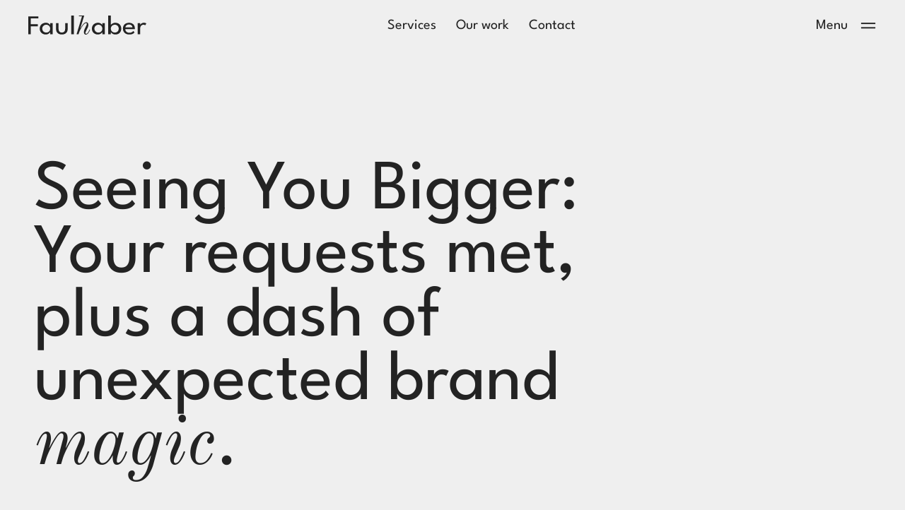

--- FILE ---
content_type: text/html; charset=UTF-8
request_url: https://faulhaber.agency/services/
body_size: 36890
content:
<!DOCTYPE html>
<html dir="ltr" lang="en-US" prefix="og: https://ogp.me/ns#" class="no-js">
<head>
	<meta charset="UTF-8"/>
	<meta name="viewport" content="width=device-width, initial-scale=1.0"/>
	<title>Our Services - Faulhaber Agency</title>
<link rel="alternate" hreflang="en" href="https://faulhaber.agency/services/" />
<link rel="alternate" hreflang="fr" href="https://faulhaber.agency/fr/services/" />
<link rel="alternate" hreflang="x-default" href="https://faulhaber.agency/services/" />

		<!-- All in One SEO Pro 4.9.3 - aioseo.com -->
	<meta name="description" content="Explore the full range of services offered by Faulhaber Agency, from public relations to digital marketing and beyond. Discover how we can elevate your brand." />
	<meta name="robots" content="max-image-preview:large" />
	<meta name="google-site-verification" content="GD-r2Rv9C9jZziGJ_7W_fTZ7TADz1_kM3WmbDPfiByU" />
	<link rel="canonical" href="https://faulhaber.agency/services/" />
	<meta name="generator" content="All in One SEO Pro (AIOSEO) 4.9.3" />
		<meta property="og:locale" content="en_US" />
		<meta property="og:site_name" content="Faulhaber Agency - Seeing you bigger" />
		<meta property="og:type" content="article" />
		<meta property="og:title" content="Our Services - Faulhaber Agency" />
		<meta property="og:description" content="Explore the full range of services offered by Faulhaber Agency, from public relations to digital marketing and beyond. Discover how we can elevate your brand." />
		<meta property="og:url" content="https://faulhaber.agency/services/" />
		<meta property="og:image" content="https://faulhaber.agency/wp-content/uploads/2023/11/faulhaber-dark.svg" />
		<meta property="og:image:secure_url" content="https://faulhaber.agency/wp-content/uploads/2023/11/faulhaber-dark.svg" />
		<meta property="article:published_time" content="2023-10-26T00:47:48+00:00" />
		<meta property="article:modified_time" content="2026-01-21T21:03:30+00:00" />
		<meta property="article:publisher" content="https://www.facebook.com/faulhabercomm" />
		<meta name="twitter:card" content="summary_large_image" />
		<meta name="twitter:site" content="@faulhabercomm" />
		<meta name="twitter:title" content="Our Services - Faulhaber Agency" />
		<meta name="twitter:description" content="Explore the full range of services offered by Faulhaber Agency, from public relations to digital marketing and beyond. Discover how we can elevate your brand." />
		<meta name="twitter:creator" content="@faulhabercomm" />
		<meta name="twitter:image" content="https://faulhaber.agency/wp-content/uploads/2023/11/faulhaber-dark.svg" />
		<script type="application/ld+json" class="aioseo-schema">
			{"@context":"https:\/\/schema.org","@graph":[{"@type":"BreadcrumbList","@id":"https:\/\/faulhaber.agency\/services\/#breadcrumblist","itemListElement":[{"@type":"ListItem","@id":"https:\/\/faulhaber.agency#listItem","position":1,"name":"Home","item":"https:\/\/faulhaber.agency","nextItem":{"@type":"ListItem","@id":"https:\/\/faulhaber.agency\/services\/#listItem","name":"Services"}},{"@type":"ListItem","@id":"https:\/\/faulhaber.agency\/services\/#listItem","position":2,"name":"Services","previousItem":{"@type":"ListItem","@id":"https:\/\/faulhaber.agency#listItem","name":"Home"}}]},{"@type":"Organization","@id":"https:\/\/faulhaber.agency\/#organization","name":"Faulhaber Agency","description":"Seeing you bigger","url":"https:\/\/faulhaber.agency\/","telephone":"+14165040768","logo":{"@type":"ImageObject","url":"https:\/\/faulhaber.agency\/wp-content\/uploads\/2023\/10\/logo.svg","@id":"https:\/\/faulhaber.agency\/services\/#organizationLogo","width":266,"height":44,"caption":"Logo"},"image":{"@id":"https:\/\/faulhaber.agency\/services\/#organizationLogo"},"sameAs":["https:\/\/www.facebook.com\/faulhabercomm","https:\/\/twitter.com\/faulhabercomm","https:\/\/www.instagram.com\/faulhabercomm\/","https:\/\/www.pinterest.ca\/faulhabercomm\/","https:\/\/www.youtube.com\/channel\/UC5qIu4UD0IReqFxlEJVsn4g","https:\/\/www.linkedin.com\/company\/faulhaber-communications\/"]},{"@type":"WebPage","@id":"https:\/\/faulhaber.agency\/services\/#webpage","url":"https:\/\/faulhaber.agency\/services\/","name":"Our Services - Faulhaber Agency","description":"Explore the full range of services offered by Faulhaber Agency, from public relations to digital marketing and beyond. Discover how we can elevate your brand.","inLanguage":"en-US","isPartOf":{"@id":"https:\/\/faulhaber.agency\/#website"},"breadcrumb":{"@id":"https:\/\/faulhaber.agency\/services\/#breadcrumblist"},"datePublished":"2023-10-26T00:47:48+00:00","dateModified":"2026-01-21T21:03:30+00:00"},{"@type":"WebSite","@id":"https:\/\/faulhaber.agency\/#website","url":"https:\/\/faulhaber.agency\/","name":"Faulhaber Agency","description":"Seeing you bigger","inLanguage":"en-US","publisher":{"@id":"https:\/\/faulhaber.agency\/#organization"}}]}
		</script>
		<!-- All in One SEO Pro -->

<link rel="alternate" title="oEmbed (JSON)" type="application/json+oembed" href="https://faulhaber.agency/wp-json/oembed/1.0/embed?url=https%3A%2F%2Ffaulhaber.agency%2Fservices%2F" />
<link rel="alternate" title="oEmbed (XML)" type="text/xml+oembed" href="https://faulhaber.agency/wp-json/oembed/1.0/embed?url=https%3A%2F%2Ffaulhaber.agency%2Fservices%2F&#038;format=xml" />
		<!-- This site uses the Google Analytics by MonsterInsights plugin v9.11.1 - Using Analytics tracking - https://www.monsterinsights.com/ -->
		<!-- Note: MonsterInsights is not currently configured on this site. The site owner needs to authenticate with Google Analytics in the MonsterInsights settings panel. -->
					<!-- No tracking code set -->
				<!-- / Google Analytics by MonsterInsights -->
		<style id='wp-img-auto-sizes-contain-inline-css' type='text/css'>
img:is([sizes=auto i],[sizes^="auto," i]){contain-intrinsic-size:3000px 1500px}
/*# sourceURL=wp-img-auto-sizes-contain-inline-css */
</style>
<style id='wp-emoji-styles-inline-css' type='text/css'>

	img.wp-smiley, img.emoji {
		display: inline !important;
		border: none !important;
		box-shadow: none !important;
		height: 1em !important;
		width: 1em !important;
		margin: 0 0.07em !important;
		vertical-align: -0.1em !important;
		background: none !important;
		padding: 0 !important;
	}
/*# sourceURL=wp-emoji-styles-inline-css */
</style>
<link rel='stylesheet' id='wp-block-library-css' href='https://faulhaber.agency/wp-includes/css/dist/block-library/style.min.css?ver=6.9' type='text/css' media='all' />
<style id='global-styles-inline-css' type='text/css'>
:root{--wp--preset--aspect-ratio--square: 1;--wp--preset--aspect-ratio--4-3: 4/3;--wp--preset--aspect-ratio--3-4: 3/4;--wp--preset--aspect-ratio--3-2: 3/2;--wp--preset--aspect-ratio--2-3: 2/3;--wp--preset--aspect-ratio--16-9: 16/9;--wp--preset--aspect-ratio--9-16: 9/16;--wp--preset--color--black: #000000;--wp--preset--color--cyan-bluish-gray: #abb8c3;--wp--preset--color--white: #ffffff;--wp--preset--color--pale-pink: #f78da7;--wp--preset--color--vivid-red: #cf2e2e;--wp--preset--color--luminous-vivid-orange: #ff6900;--wp--preset--color--luminous-vivid-amber: #fcb900;--wp--preset--color--light-green-cyan: #7bdcb5;--wp--preset--color--vivid-green-cyan: #00d084;--wp--preset--color--pale-cyan-blue: #8ed1fc;--wp--preset--color--vivid-cyan-blue: #0693e3;--wp--preset--color--vivid-purple: #9b51e0;--wp--preset--color--light: #EFEFEF;--wp--preset--color--dark: #232323;--wp--preset--color--dark-2: #72767C;--wp--preset--color--dark-3: #1C2026;--wp--preset--color--color-1: #CBEDB1;--wp--preset--color--color-2: #7593FF;--wp--preset--color--color-3: #CBABFF;--wp--preset--color--color-4: #A7A7A7;--wp--preset--color--color-5: #666C74;--wp--preset--color--color-6: #26282C;--wp--preset--color--color-7: #4A4A4A;--wp--preset--color--color-8: #353535;--wp--preset--color--color-9: #C6C6C6;--wp--preset--gradient--vivid-cyan-blue-to-vivid-purple: linear-gradient(135deg,rgb(6,147,227) 0%,rgb(155,81,224) 100%);--wp--preset--gradient--light-green-cyan-to-vivid-green-cyan: linear-gradient(135deg,rgb(122,220,180) 0%,rgb(0,208,130) 100%);--wp--preset--gradient--luminous-vivid-amber-to-luminous-vivid-orange: linear-gradient(135deg,rgb(252,185,0) 0%,rgb(255,105,0) 100%);--wp--preset--gradient--luminous-vivid-orange-to-vivid-red: linear-gradient(135deg,rgb(255,105,0) 0%,rgb(207,46,46) 100%);--wp--preset--gradient--very-light-gray-to-cyan-bluish-gray: linear-gradient(135deg,rgb(238,238,238) 0%,rgb(169,184,195) 100%);--wp--preset--gradient--cool-to-warm-spectrum: linear-gradient(135deg,rgb(74,234,220) 0%,rgb(151,120,209) 20%,rgb(207,42,186) 40%,rgb(238,44,130) 60%,rgb(251,105,98) 80%,rgb(254,248,76) 100%);--wp--preset--gradient--blush-light-purple: linear-gradient(135deg,rgb(255,206,236) 0%,rgb(152,150,240) 100%);--wp--preset--gradient--blush-bordeaux: linear-gradient(135deg,rgb(254,205,165) 0%,rgb(254,45,45) 50%,rgb(107,0,62) 100%);--wp--preset--gradient--luminous-dusk: linear-gradient(135deg,rgb(255,203,112) 0%,rgb(199,81,192) 50%,rgb(65,88,208) 100%);--wp--preset--gradient--pale-ocean: linear-gradient(135deg,rgb(255,245,203) 0%,rgb(182,227,212) 50%,rgb(51,167,181) 100%);--wp--preset--gradient--electric-grass: linear-gradient(135deg,rgb(202,248,128) 0%,rgb(113,206,126) 100%);--wp--preset--gradient--midnight: linear-gradient(135deg,rgb(2,3,129) 0%,rgb(40,116,252) 100%);--wp--preset--font-size--small: 1.25rem;--wp--preset--font-size--medium: 1.375rem;--wp--preset--font-size--large: 1.75rem;--wp--preset--font-size--x-large: 42px;--wp--preset--font-family--base-font: LeagueSpartan;--wp--preset--font-family--secondary-font: OldStandardTT;--wp--preset--font-family--third-font: Montserrat;--wp--preset--spacing--20: 0.44rem;--wp--preset--spacing--30: 0.67rem;--wp--preset--spacing--40: 1rem;--wp--preset--spacing--50: 1.5rem;--wp--preset--spacing--60: 2.25rem;--wp--preset--spacing--70: 3.38rem;--wp--preset--spacing--80: 5.06rem;--wp--preset--spacing--small: 1.875rem;--wp--preset--spacing--medium: 4.375rem;--wp--preset--spacing--large: 7.5rem;--wp--preset--shadow--natural: 6px 6px 9px rgba(0, 0, 0, 0.2);--wp--preset--shadow--deep: 12px 12px 50px rgba(0, 0, 0, 0.4);--wp--preset--shadow--sharp: 6px 6px 0px rgba(0, 0, 0, 0.2);--wp--preset--shadow--outlined: 6px 6px 0px -3px rgb(255, 255, 255), 6px 6px rgb(0, 0, 0);--wp--preset--shadow--crisp: 6px 6px 0px rgb(0, 0, 0);--wp--custom--line-height--body: 1.5;--wp--custom--media-spacing: 1.25rem;}:root { --wp--style--global--content-size: 650px;--wp--style--global--wide-size: 1210px; }:where(body) { margin: 0; }.wp-site-blocks { padding-top: var(--wp--style--root--padding-top); padding-bottom: var(--wp--style--root--padding-bottom); }.has-global-padding { padding-right: var(--wp--style--root--padding-right); padding-left: var(--wp--style--root--padding-left); }.has-global-padding > .alignfull { margin-right: calc(var(--wp--style--root--padding-right) * -1); margin-left: calc(var(--wp--style--root--padding-left) * -1); }.has-global-padding :where(:not(.alignfull.is-layout-flow) > .has-global-padding:not(.wp-block-block, .alignfull)) { padding-right: 0; padding-left: 0; }.has-global-padding :where(:not(.alignfull.is-layout-flow) > .has-global-padding:not(.wp-block-block, .alignfull)) > .alignfull { margin-left: 0; margin-right: 0; }.wp-site-blocks > .alignleft { float: left; margin-right: 2em; }.wp-site-blocks > .alignright { float: right; margin-left: 2em; }.wp-site-blocks > .aligncenter { justify-content: center; margin-left: auto; margin-right: auto; }:where(.wp-site-blocks) > * { margin-block-start: 1.5rem; margin-block-end: 0; }:where(.wp-site-blocks) > :first-child { margin-block-start: 0; }:where(.wp-site-blocks) > :last-child { margin-block-end: 0; }:root { --wp--style--block-gap: 1.5rem; }:root :where(.is-layout-flow) > :first-child{margin-block-start: 0;}:root :where(.is-layout-flow) > :last-child{margin-block-end: 0;}:root :where(.is-layout-flow) > *{margin-block-start: 1.5rem;margin-block-end: 0;}:root :where(.is-layout-constrained) > :first-child{margin-block-start: 0;}:root :where(.is-layout-constrained) > :last-child{margin-block-end: 0;}:root :where(.is-layout-constrained) > *{margin-block-start: 1.5rem;margin-block-end: 0;}:root :where(.is-layout-flex){gap: 1.5rem;}:root :where(.is-layout-grid){gap: 1.5rem;}.is-layout-flow > .alignleft{float: left;margin-inline-start: 0;margin-inline-end: 2em;}.is-layout-flow > .alignright{float: right;margin-inline-start: 2em;margin-inline-end: 0;}.is-layout-flow > .aligncenter{margin-left: auto !important;margin-right: auto !important;}.is-layout-constrained > .alignleft{float: left;margin-inline-start: 0;margin-inline-end: 2em;}.is-layout-constrained > .alignright{float: right;margin-inline-start: 2em;margin-inline-end: 0;}.is-layout-constrained > .aligncenter{margin-left: auto !important;margin-right: auto !important;}.is-layout-constrained > :where(:not(.alignleft):not(.alignright):not(.alignfull)){max-width: var(--wp--style--global--content-size);margin-left: auto !important;margin-right: auto !important;}.is-layout-constrained > .alignwide{max-width: var(--wp--style--global--wide-size);}body .is-layout-flex{display: flex;}.is-layout-flex{flex-wrap: wrap;align-items: center;}.is-layout-flex > :is(*, div){margin: 0;}body .is-layout-grid{display: grid;}.is-layout-grid > :is(*, div){margin: 0;}body{background-color: var(--wp--preset--color--light);color: var(--wp--preset--color--dark);font-family: var(--wp--preset--font-family--base-font);font-size: 0.875rem;font-weight: 400;line-height: var(--wp--custom--line-height--body);--wp--style--root--padding-top: var(--wp--preset--spacing--small);--wp--style--root--padding-right: var(--wp--preset--spacing--small);--wp--style--root--padding-bottom: var(--wp--preset--spacing--small);--wp--style--root--padding-left: var(--wp--preset--spacing--small);}a:where(:not(.wp-element-button)){text-decoration: underline;}h1, h2, h3, h4, h5, h6{font-weight: 400;margin-top: 0;margin-bottom: 1rem;}h1{font-size: 2.5rem;margin-bottom: 1.4rem;}h2{font-size: 2.2rem;margin-bottom: 1.2rem;}h3{font-size: 2rem;}h4{font-size: 1.8rem;}h5{font-size: 1.6rem;}h6{font-size: 1.4rem;}:root :where(.wp-element-button, .wp-block-button__link){background-color: #32373c;border-width: 0;color: #fff;font-family: inherit;font-size: inherit;font-style: inherit;font-weight: inherit;letter-spacing: inherit;line-height: inherit;padding-top: calc(0.667em + 2px);padding-right: calc(1.333em + 2px);padding-bottom: calc(0.667em + 2px);padding-left: calc(1.333em + 2px);text-decoration: none;text-transform: inherit;}.has-black-color{color: var(--wp--preset--color--black) !important;}.has-cyan-bluish-gray-color{color: var(--wp--preset--color--cyan-bluish-gray) !important;}.has-white-color{color: var(--wp--preset--color--white) !important;}.has-pale-pink-color{color: var(--wp--preset--color--pale-pink) !important;}.has-vivid-red-color{color: var(--wp--preset--color--vivid-red) !important;}.has-luminous-vivid-orange-color{color: var(--wp--preset--color--luminous-vivid-orange) !important;}.has-luminous-vivid-amber-color{color: var(--wp--preset--color--luminous-vivid-amber) !important;}.has-light-green-cyan-color{color: var(--wp--preset--color--light-green-cyan) !important;}.has-vivid-green-cyan-color{color: var(--wp--preset--color--vivid-green-cyan) !important;}.has-pale-cyan-blue-color{color: var(--wp--preset--color--pale-cyan-blue) !important;}.has-vivid-cyan-blue-color{color: var(--wp--preset--color--vivid-cyan-blue) !important;}.has-vivid-purple-color{color: var(--wp--preset--color--vivid-purple) !important;}.has-light-color{color: var(--wp--preset--color--light) !important;}.has-dark-color{color: var(--wp--preset--color--dark) !important;}.has-dark-2-color{color: var(--wp--preset--color--dark-2) !important;}.has-dark-3-color{color: var(--wp--preset--color--dark-3) !important;}.has-color-1-color{color: var(--wp--preset--color--color-1) !important;}.has-color-2-color{color: var(--wp--preset--color--color-2) !important;}.has-color-3-color{color: var(--wp--preset--color--color-3) !important;}.has-color-4-color{color: var(--wp--preset--color--color-4) !important;}.has-color-5-color{color: var(--wp--preset--color--color-5) !important;}.has-color-6-color{color: var(--wp--preset--color--color-6) !important;}.has-color-7-color{color: var(--wp--preset--color--color-7) !important;}.has-color-8-color{color: var(--wp--preset--color--color-8) !important;}.has-color-9-color{color: var(--wp--preset--color--color-9) !important;}.has-black-background-color{background-color: var(--wp--preset--color--black) !important;}.has-cyan-bluish-gray-background-color{background-color: var(--wp--preset--color--cyan-bluish-gray) !important;}.has-white-background-color{background-color: var(--wp--preset--color--white) !important;}.has-pale-pink-background-color{background-color: var(--wp--preset--color--pale-pink) !important;}.has-vivid-red-background-color{background-color: var(--wp--preset--color--vivid-red) !important;}.has-luminous-vivid-orange-background-color{background-color: var(--wp--preset--color--luminous-vivid-orange) !important;}.has-luminous-vivid-amber-background-color{background-color: var(--wp--preset--color--luminous-vivid-amber) !important;}.has-light-green-cyan-background-color{background-color: var(--wp--preset--color--light-green-cyan) !important;}.has-vivid-green-cyan-background-color{background-color: var(--wp--preset--color--vivid-green-cyan) !important;}.has-pale-cyan-blue-background-color{background-color: var(--wp--preset--color--pale-cyan-blue) !important;}.has-vivid-cyan-blue-background-color{background-color: var(--wp--preset--color--vivid-cyan-blue) !important;}.has-vivid-purple-background-color{background-color: var(--wp--preset--color--vivid-purple) !important;}.has-light-background-color{background-color: var(--wp--preset--color--light) !important;}.has-dark-background-color{background-color: var(--wp--preset--color--dark) !important;}.has-dark-2-background-color{background-color: var(--wp--preset--color--dark-2) !important;}.has-dark-3-background-color{background-color: var(--wp--preset--color--dark-3) !important;}.has-color-1-background-color{background-color: var(--wp--preset--color--color-1) !important;}.has-color-2-background-color{background-color: var(--wp--preset--color--color-2) !important;}.has-color-3-background-color{background-color: var(--wp--preset--color--color-3) !important;}.has-color-4-background-color{background-color: var(--wp--preset--color--color-4) !important;}.has-color-5-background-color{background-color: var(--wp--preset--color--color-5) !important;}.has-color-6-background-color{background-color: var(--wp--preset--color--color-6) !important;}.has-color-7-background-color{background-color: var(--wp--preset--color--color-7) !important;}.has-color-8-background-color{background-color: var(--wp--preset--color--color-8) !important;}.has-color-9-background-color{background-color: var(--wp--preset--color--color-9) !important;}.has-black-border-color{border-color: var(--wp--preset--color--black) !important;}.has-cyan-bluish-gray-border-color{border-color: var(--wp--preset--color--cyan-bluish-gray) !important;}.has-white-border-color{border-color: var(--wp--preset--color--white) !important;}.has-pale-pink-border-color{border-color: var(--wp--preset--color--pale-pink) !important;}.has-vivid-red-border-color{border-color: var(--wp--preset--color--vivid-red) !important;}.has-luminous-vivid-orange-border-color{border-color: var(--wp--preset--color--luminous-vivid-orange) !important;}.has-luminous-vivid-amber-border-color{border-color: var(--wp--preset--color--luminous-vivid-amber) !important;}.has-light-green-cyan-border-color{border-color: var(--wp--preset--color--light-green-cyan) !important;}.has-vivid-green-cyan-border-color{border-color: var(--wp--preset--color--vivid-green-cyan) !important;}.has-pale-cyan-blue-border-color{border-color: var(--wp--preset--color--pale-cyan-blue) !important;}.has-vivid-cyan-blue-border-color{border-color: var(--wp--preset--color--vivid-cyan-blue) !important;}.has-vivid-purple-border-color{border-color: var(--wp--preset--color--vivid-purple) !important;}.has-light-border-color{border-color: var(--wp--preset--color--light) !important;}.has-dark-border-color{border-color: var(--wp--preset--color--dark) !important;}.has-dark-2-border-color{border-color: var(--wp--preset--color--dark-2) !important;}.has-dark-3-border-color{border-color: var(--wp--preset--color--dark-3) !important;}.has-color-1-border-color{border-color: var(--wp--preset--color--color-1) !important;}.has-color-2-border-color{border-color: var(--wp--preset--color--color-2) !important;}.has-color-3-border-color{border-color: var(--wp--preset--color--color-3) !important;}.has-color-4-border-color{border-color: var(--wp--preset--color--color-4) !important;}.has-color-5-border-color{border-color: var(--wp--preset--color--color-5) !important;}.has-color-6-border-color{border-color: var(--wp--preset--color--color-6) !important;}.has-color-7-border-color{border-color: var(--wp--preset--color--color-7) !important;}.has-color-8-border-color{border-color: var(--wp--preset--color--color-8) !important;}.has-color-9-border-color{border-color: var(--wp--preset--color--color-9) !important;}.has-vivid-cyan-blue-to-vivid-purple-gradient-background{background: var(--wp--preset--gradient--vivid-cyan-blue-to-vivid-purple) !important;}.has-light-green-cyan-to-vivid-green-cyan-gradient-background{background: var(--wp--preset--gradient--light-green-cyan-to-vivid-green-cyan) !important;}.has-luminous-vivid-amber-to-luminous-vivid-orange-gradient-background{background: var(--wp--preset--gradient--luminous-vivid-amber-to-luminous-vivid-orange) !important;}.has-luminous-vivid-orange-to-vivid-red-gradient-background{background: var(--wp--preset--gradient--luminous-vivid-orange-to-vivid-red) !important;}.has-very-light-gray-to-cyan-bluish-gray-gradient-background{background: var(--wp--preset--gradient--very-light-gray-to-cyan-bluish-gray) !important;}.has-cool-to-warm-spectrum-gradient-background{background: var(--wp--preset--gradient--cool-to-warm-spectrum) !important;}.has-blush-light-purple-gradient-background{background: var(--wp--preset--gradient--blush-light-purple) !important;}.has-blush-bordeaux-gradient-background{background: var(--wp--preset--gradient--blush-bordeaux) !important;}.has-luminous-dusk-gradient-background{background: var(--wp--preset--gradient--luminous-dusk) !important;}.has-pale-ocean-gradient-background{background: var(--wp--preset--gradient--pale-ocean) !important;}.has-electric-grass-gradient-background{background: var(--wp--preset--gradient--electric-grass) !important;}.has-midnight-gradient-background{background: var(--wp--preset--gradient--midnight) !important;}.has-small-font-size{font-size: var(--wp--preset--font-size--small) !important;}.has-medium-font-size{font-size: var(--wp--preset--font-size--medium) !important;}.has-large-font-size{font-size: var(--wp--preset--font-size--large) !important;}.has-x-large-font-size{font-size: var(--wp--preset--font-size--x-large) !important;}.has-base-font-font-family{font-family: var(--wp--preset--font-family--base-font) !important;}.has-secondary-font-font-family{font-family: var(--wp--preset--font-family--secondary-font) !important;}.has-third-font-font-family{font-family: var(--wp--preset--font-family--third-font) !important;}
/*# sourceURL=global-styles-inline-css */
</style>

<link rel='stylesheet' id='contact-form-7-css' href='https://faulhaber.agency/wp-content/plugins/contact-form-7/includes/css/styles.css?ver=6.1.4' type='text/css' media='all' />
<link rel='stylesheet' id='wpml-legacy-horizontal-list-0-css' href='https://faulhaber.agency/wp-content/plugins/sitepress-multilingual-cms/templates/language-switchers/legacy-list-horizontal/style.min.css?ver=1' type='text/css' media='all' />
<link rel='stylesheet' id='main-css' href='https://faulhaber.agency/wp-content/themes/faulhaber/assets/css/style.css?ver=1766490949' type='text/css' media='all' />
<script type="text/javascript" id="wpml-cookie-js-extra">
/* <![CDATA[ */
var wpml_cookies = {"wp-wpml_current_language":{"value":"en","expires":1,"path":"/"}};
var wpml_cookies = {"wp-wpml_current_language":{"value":"en","expires":1,"path":"/"}};
//# sourceURL=wpml-cookie-js-extra
/* ]]> */
</script>
<script type="text/javascript" src="https://faulhaber.agency/wp-content/plugins/sitepress-multilingual-cms/res/js/cookies/language-cookie.js?ver=486900" id="wpml-cookie-js" defer="defer" data-wp-strategy="defer"></script>
<link rel="https://api.w.org/" href="https://faulhaber.agency/wp-json/" /><link rel="alternate" title="JSON" type="application/json" href="https://faulhaber.agency/wp-json/wp/v2/pages/712" /><link rel='shortlink' href='https://faulhaber.agency/?p=712' />
<meta name="generator" content="WPML ver:4.8.6 stt:1,4;" />
<!-- Google Tag Manager -->
<script>(function(w,d,s,l,i){w[l]=w[l]||[];w[l].push({'gtm.start':
new Date().getTime(),event:'gtm.js'});var f=d.getElementsByTagName(s)[0],
j=d.createElement(s),dl=l!='dataLayer'?'&l='+l:'';j.async=true;j.src=
'https://www.googletagmanager.com/gtm.js?id='+i+dl;f.parentNode.insertBefore(j,f);
})(window,document,'script','dataLayer','GTM-MHSJFX44');</script>
<!-- End Google Tag Manager -->


<!-- Linkedin Insight Base Code --!><script type='text/javascript'>_linkedin_partner_id = '6105554';window._linkedin_data_partner_ids = window._linkedin_data_partner_ids || [];window._linkedin_data_partner_ids.push(_linkedin_partner_id);</script><script type='text/javascript'>(function(){var s = document.getElementsByTagName('script')[0];var b = document.createElement('script');b.type = 'text/javascript';b.async = true;b.src = 'https://snap.licdn.com/li.lms-analytics/insight.min.js';s.parentNode.insertBefore(b, s);})();</script><noscript><img height='1' width='1' style='display:none;' alt='' src='https://dc.ads.linkedin.com/collect/?pid=6105554&fmt=gif' /></noscript><!-- End Linkedin Insight Base Code --!>
<script>document.documentElement.className = document.documentElement.className.replace('no-js', 'js');</script>
<!-- Meta Pixel Code -->
<script type='text/javascript'>
!function(f,b,e,v,n,t,s){if(f.fbq)return;n=f.fbq=function(){n.callMethod?
n.callMethod.apply(n,arguments):n.queue.push(arguments)};if(!f._fbq)f._fbq=n;
n.push=n;n.loaded=!0;n.version='2.0';n.queue=[];t=b.createElement(e);t.async=!0;
t.src=v;s=b.getElementsByTagName(e)[0];s.parentNode.insertBefore(t,s)}(window,
document,'script','https://connect.facebook.net/en_US/fbevents.js');
</script>
<!-- End Meta Pixel Code -->
<script type='text/javascript'>var url = window.location.origin + '?ob=open-bridge';
            fbq('set', 'openbridge', '7815954465127555', url);
fbq('init', '7815954465127555', {}, {
    "agent": "wordpress-6.9-4.1.5"
})</script><script type='text/javascript'>
    fbq('track', 'PageView', []);
  </script><link rel="icon" href="https://faulhaber.agency/wp-content/uploads/2023/11/cropped-favicon-faulhaber-32x32.png" sizes="32x32" />
<link rel="icon" href="https://faulhaber.agency/wp-content/uploads/2023/11/cropped-favicon-faulhaber-192x192.png" sizes="192x192" />
<link rel="apple-touch-icon" href="https://faulhaber.agency/wp-content/uploads/2023/11/cropped-favicon-faulhaber-180x180.png" />
<meta name="msapplication-TileImage" content="https://faulhaber.agency/wp-content/uploads/2023/11/cropped-favicon-faulhaber-270x270.png" />
		<style type="text/css" id="wp-custom-css">
			.wpml-ls-legacy-list-horizontal a {
	padding: 0;
}

.wpml-ls-legacy-list-horizontal {
 padding: 0;
}

.grecaptcha-badge {
	visibility: hidden;
}

.page-id-4694 .text-button__header {
	max-width: 100%;
    flex: 1;
    text-align: center;
}		</style>
		</head>
<body class="wp-singular page-template-default page page-id-712 wp-custom-logo wp-embed-responsive wp-theme-faulhaber">
	<!-- Google Tag Manager (noscript) -->
<noscript><iframe src="https://www.googletagmanager.com/ns.html?id=GTM-MHSJFX44"
height="0" width="0" style="display:none;visibility:hidden"></iframe></noscript>
<!-- End Google Tag Manager (noscript) -->
<!-- Meta Pixel Code -->
<noscript>
<img height="1" width="1" style="display:none" alt="fbpx"
src="https://www.facebook.com/tr?id=7815954465127555&ev=PageView&noscript=1" />
</noscript>
<!-- End Meta Pixel Code -->
	<svg width="0" height="0" style="position: absolute;">
	<defs>
        <symbol id="icon-fleche" viewBox="0 0 19 20" fill="currentColor">
            <path d="M0.0862355 14.7351C0.83376 16.2 1.41412 17.6103 1.82574 18.965C1.92273 19.2836 2.21213 19.5 2.53699 19.5C2.54567 19.5 2.55513 19.5 2.5638 19.4992C2.75305 19.492 2.92732 19.4131 3.05663 19.2844L3.05742 19.2844C3.20015 19.2184 3.32316 19.1058 3.40358 18.957C3.98788 17.8685 4.86632 16.6658 6.04034 15.3488C6.31161 15.0439 6.29661 14.5749 6.00564 14.2893C5.86134 14.1477 5.67525 14.0769 5.48915 14.0769C5.29991 14.0769 5.11144 14.1501 4.96636 14.2949C4.56421 14.6988 4.19912 15.0817 3.87345 15.4429L3.87266 15.4429C4.13918 13.6594 4.44434 12.4608 4.78816 11.8469C4.7992 11.8276 4.80945 11.8067 4.81891 11.7866C5.39138 10.5139 6.29741 9.46328 7.53621 8.6362L7.54015 8.63299C9.1669 7.53084 10.8283 6.97979 12.5252 6.97979C12.5528 6.97979 12.5804 6.97979 12.6072 6.9806L12.6151 6.9806C12.6277 6.9806 12.6395 6.9806 12.6522 6.97979C12.9029 6.96692 13.1458 6.96049 13.3816 6.96049C15.3781 6.96049 16.8266 7.42065 17.7271 8.34096C17.873 8.48979 18.0638 8.5638 18.2546 8.5638C18.4455 8.5638 18.6355 8.48979 18.7814 8.34177C19.0723 8.04492 19.0731 7.56385 18.7822 7.26617C17.5907 6.04818 15.7873 5.44 13.372 5.44C13.1212 5.44 12.8642 5.44644 12.6 5.45931L12.5992 5.45931L12.5235 5.45931C10.5293 5.45931 8.59423 6.09404 6.71911 7.36351C5.25165 8.34336 4.17137 9.59432 3.47898 11.1165L3.47976 11.1165C3.01295 11.966 2.62027 13.5709 2.30011 15.9321L2.29932 15.9321C2.03201 15.3079 1.73472 14.6747 1.40669 14.0327C1.27422 13.7721 1.014 13.6233 0.745122 13.6233C0.629206 13.6233 0.511727 13.6506 0.401328 13.7093C0.0362344 13.9032 -0.105699 14.3626 0.0843377 14.735L0.0862355 14.7351Z" fill="currentColor"/>
        </symbol>
        <symbol id="icon-play" viewBox="0 0 186 186" fill="currentColor">
  			<g filter="url(#aplay)"><circle cx="93" cy="93" r="93" fill="#fff" fill-opacity=".18"/></g><path d="M79.924 72.435c0-2.154 2.384-3.454 4.194-2.286l31.022 20.012c1.661 1.071 1.661 3.5 0 4.571l-31.022 20.012c-1.81 1.168-4.194-.132-4.194-2.286V72.435Z" fill="#fff"/><defs><filter id="aplay" x="-16" y="-16" width="218" height="218" filterUnits="userSpaceOnUse" color-interpolation-filters="sRGB"><feFlood flood-opacity="0" result="BackgroundImageFix"/><feGaussianBlur in="BackgroundImageFix" stdDeviation="8"/><feComposite in2="SourceAlpha" operator="in" result="effect1_backgroundBlur_428_741"/><feBlend in="SourceGraphic" in2="effect1_backgroundBlur_428_741" result="shape"/></filter></defs>
        </symbol>
        <symbol id="icon-menu" viewBox="0 0 24 24" fill="currentColor">
            <path d="M22.0801 16.3203L1.92008 16.3203L1.92008 14.4003L22.0801 14.4003L22.0801 16.3203Z" fill="currentColor"/>
            <path d="M22.0801 10.0801L1.92008 10.0801L1.92008 8.16008L22.0801 8.16008L22.0801 10.0801Z" fill="currentColor"/>
        </symbol>
        <symbol id="icon-close" viewBox="0 0 24 24" fill="currentColor">
            <path d="M3.59895 19.7917L11.1953 12.1953L3.4741 4.47415L4.23373 3.71451L11.9549 11.4357L19.5513 3.83937L20.4006 4.6887L12.8043 12.285L20.5255 20.0063L19.7658 20.7659L12.0446 13.0447L4.44829 20.641L3.59895 19.7917Z" fill="currentColor"/>
        </symbol>
		<symbol id="bg-pattern">
			<path opacity=".2" d="M876.681 184.628c334.559-18.148 610.359 47.156 955.819 203.927v893.385c-316.38-297.349-636.37-460.587-898.044-499.341-261.919-38.789-465.521 47.142-548.419 248.261-82.868 201.04-45.024 517 175.385 938.05 220.405 421.04 623.418 947.27 1271.078 1568.98v818.61h-4902v-6356h4902v1324.288c-60.99 213.504-115.06 344.496-191.31 432.92-76.24 88.413-174.7 134.32-324.63 177.53-69.15 19.93-149.24 39.284-243.12 61.97C760.236 72.89 293.522 185.668-432.792 480.742l.334.942C148.47 304.453 541.992 202.783 876.681 184.628Z" stroke="#232323"/>
		</symbol>
		<symbol id="big-arrow" viewBox="0 0 288 98" fill="white">
			<path d="M214.787 91.304L214.461 91.6713L214.823 92.0037L219.567 96.368L219.903 96.6771L220.241 96.3704C244.161 74.6847 266.476 59.7301 287.185 51.4788L287.5 51.3533V51.0143V46.9857V46.6467L287.185 46.5212C266.476 38.2699 244.161 23.3153 220.241 1.62957L219.903 1.32288L219.567 1.63202L214.823 5.9963L214.461 6.32868L214.787 6.69601L245.903 41.7857H1H0.5V42.2857V55.7143V56.2143H1H245.903L214.787 91.304Z" stroke="#232323"/>
		</symbol>
        <symbol id="big-arrow--light" viewBox="0 0 288 98" fill="currentColor" >
			<path d="M214.787 91.304L214.461 91.6713L214.823 92.0037L219.567 96.368L219.903 96.6771L220.241 96.3704C244.161 74.6847 266.476 59.7301 287.185 51.4788L287.5 51.3533V51.0143V46.9857V46.6467L287.185 46.5212C266.476 38.2699 244.161 23.3153 220.241 1.62957L219.903 1.32288L219.567 1.63202L214.823 5.9963L214.461 6.32868L214.787 6.69601L245.903 41.7857H1H0.5V42.2857V55.7143V56.2143H1H245.903L214.787 91.304Z" stroke="white"/>
		</symbol>
           <symbol id="big-arrow--dark" viewBox="0 0 288 98" fill="currentColor" >
			<path d="M214.787 91.304L214.461 91.6713L214.823 92.0037L219.567 96.368L219.903 96.6771L220.241 96.3704C244.161 74.6847 266.476 59.7301 287.185 51.4788L287.5 51.3533V51.0143V46.9857V46.6467L287.185 46.5212C266.476 38.2699 244.161 23.3153 220.241 1.62957L219.903 1.32288L219.567 1.63202L214.823 5.9963L214.461 6.32868L214.787 6.69601L245.903 41.7857H1H0.5V42.2857V55.7143V56.2143H1H245.903L214.787 91.304Z" stroke="#232323"/>
		</symbol>
        <symbol id="small-arrow"  viewBox="0 0 35 35" fill="currentColor" >
            <path d="M21.2774 25.8998C21.9733 24.432 22.6461 23.1477 23.2956 22.0468C23.9916 20.946 24.6644 20.0286 25.3139 19.2947H2.7998V16.4049H25.3139C24.6644 15.6252 23.9916 14.6848 23.2956 13.584C22.6461 12.4831 21.9733 11.2217 21.2774 9.7998H23.7132C26.6362 13.1482 29.6984 15.6252 32.8998 17.2306V18.469C29.6984 20.0286 26.6362 22.5055 23.7132 25.8998H21.2774Z"/>
        </symbol>
        <symbol id='quote' viewBox="0 0 101 96" fill="none">
            <path d="M20.2623 96C13.82 96 8.8323 93.2987 5.29938 87.8961C1.76646 82.4935 0 76.7792 0 70.7532C0 51.013 5.29939 35.4286 15.8982 24C26.4969 12.5714 37.4074 4.57143 48.6296 0L51.1235 4.987C40.9403 10.1818 32.0041 16.7273 24.3148 24.6234C16.6255 32.3117 12.7809 41.039 12.7809 50.8052C12.7809 53.9221 13.7161 56.3117 15.5864 57.974C17.249 59.4286 20.2623 60.1558 24.6265 60.1558C28.9907 60.1558 32.5237 61.8182 35.2253 65.1429C37.927 68.4675 39.2778 72.2078 39.2778 76.3636C39.2778 82.3896 37.5113 87.1688 33.9784 90.7013C30.4455 94.2338 25.8735 96 20.2623 96ZM70.1389 96C63.6965 96 58.7088 93.2987 55.1759 87.8961C51.643 82.4935 49.8765 76.7792 49.8765 70.7532C49.8765 51.013 55.1759 35.4286 65.7747 24C76.3735 12.5714 87.284 4.57143 98.5062 0L101 4.987C90.8169 10.1818 81.8806 16.7273 74.1913 24.6234C66.5021 32.3117 62.6574 41.039 62.6574 50.8052C62.6574 53.9221 63.5926 56.3117 65.463 57.974C67.1255 59.4286 70.1389 60.1558 74.5031 60.1558C78.8673 60.1558 82.4002 61.8182 85.1019 65.1429C87.8035 68.4675 89.1543 72.2078 89.1543 76.3636C89.1543 82.3896 87.3879 87.1688 83.8549 90.7013C80.322 94.2338 75.75 96 70.1389 96Z" fill="#232323"/>
        </symbol>
        <symbol id='slider-arrow' viewBox="0 0 43 26" fill="none">
            <path d="M26.3965 23C27.3907 20.9031 28.3518 19.0684 29.2798 17.4957C30.274 15.9231 31.2351 14.6125 32.163 13.5641H0V9.4359H32.163C31.2351 8.32194 30.274 6.97863 29.2798 5.40598C28.3518 3.83333 27.3907 2.03134 26.3965 0H29.8763C34.052 4.78348 38.4266 8.32194 43 10.6154V12.3846C38.4266 14.6125 34.052 18.151 29.8763 23H26.3965Z" fill="#232323"/>
        </symbol>
        <symbol id='arrow-right' viewBox="0 0 32 32" fill="none">
            <path d="M19.4538 23.68C20.0901 22.338 20.7052 21.1637 21.2991 20.1572C21.9354 19.1507 22.5505 18.312 23.1444 17.641H2.56006V14.9989H23.1444C22.5505 14.286 21.9354 13.4263 21.2991 12.4198C20.7052 11.4133 20.0901 10.26 19.4538 8.95996H21.6809C24.3534 12.0214 27.1531 14.286 30.0801 15.7538V16.8861C27.1531 18.312 24.3534 20.5766 21.6809 23.68H19.4538Z" fill="#232323"/>
        </symbol>
        <symbol id='awards-arrow' viewBox="0 0 38 38" fill="currentColor">
            <path d="M23.3689 27.6159C24.111 26.0508 24.8283 24.6814 25.5209 23.5076C26.2629 22.3338 26.9803 21.3557 27.6729 20.5732H3.66714V17.492H27.6729C26.9803 16.6605 26.2629 15.6579 25.5209 14.4841C24.8283 13.3103 24.111 11.9654 23.3689 10.4492H25.9661C29.0828 14.0195 32.3479 16.6605 35.7613 18.3723V19.6928C32.3479 21.3557 29.0828 23.9967 25.9661 27.6159H23.3689Z" fill="currentColor"/>
        </symbol>
    </defs>
</svg>


	<div id="page">
		<a class="skip-link" href="#content">Skip to content</a>
		<style>.header{position:fixed;top:0;left:0;width:100%;color:var(--wp--preset--color--white);background-color:rgba(0,0,0,0);z-index:101;transition:color var(--transition-speed) var(--transition-timing-function),background-color var(--transition-speed) var(--transition-timing-function),transform var(--transition-speed-long) var(--transition-timing-function)}.header--light{color:var(--wp--preset--color--white)}.header--dark{color:var(--wp--preset--color--dark)}.header--scrolled{color:var(--wp--preset--color--white);background-color:var(--wp--preset--color--dark)}.header__container{display:flex;justify-content:space-between;align-items:center;padding-top:1.125rem;padding-bottom:1.25rem}@media(min-width: 768px){.header__container{padding-top:1.125rem;padding-bottom:1.125rem}}.header__logo{position:relative;top:0.125rem}.header__logo .logo{display:inline-block;max-width:7.4375rem;color:currentColor}@media(min-width: 768px){.header__logo .logo{max-width:10.4375rem}}.header__logo .logo>svg{overflow:visible}.header__logo .logo>svg>path{fill:currentColor}.header__nav{display:none}@media(min-width: 768px){.header__nav{display:block;position:relative;top:0.1875rem}.header__nav .menu .menu-item{position:relative;display:inline-block;font-size:1.25rem;line-height:1.5;padding:0 0.71875rem}.header__nav .menu .menu-item::after{content:"";display:block;position:absolute;right:0.71875rem;bottom:-0.125rem;width:0;min-height:0.0625rem;background-color:currentColor;transition:width .3s cubic-bezier(0.25, 0.1, 0.25, 1) 0s;-webkit-transition:width .3s cubic-bezier(0.25, 0.1, 0.25, 1) 0s;-moz-transition:width .3s cubic-bezier(0.25, 0.1, 0.25, 1) 0s}.header__nav .menu .menu-item:hover::after{left:0.71875rem;right:auto;width:calc(100% - 1.4375rem)}}.header__btn--open,.header__btn--close{position:relative}.header__btn--open{display:flex;align-items:center;top:0.1875rem;font-size:1.25rem;line-height:1.5}.header__btn--open>span{margin-right:1.0625rem}.header__btn--close{top:0.0625rem}.header__menu{position:fixed;top:0;left:0;width:100%;height:var(--fh-window-height);color:var(--wp--preset--color--white);background-color:var(--wp--preset--color--dark);z-index:1001;transition:opacity,visibility,var(--transition-speed) var(--transition-timing-function)}.header__menu[aria-hidden=true]{opacity:0;visibility:hidden}.header__menu[aria-hidden=false]{opacity:1;visibility:visible}.header__menu-container{display:flex;flex-direction:column;height:100%;padding-top:1.25rem;padding-bottom:2.9375rem;overflow:auto}@media(min-width: 768px){.header__menu-container{flex-direction:row-reverse;flex-wrap:wrap;padding-top:1.4375rem;padding-bottom:4.75rem}}.header__menu-top{display:flex;justify-content:space-between;align-items:center;margin-bottom:1.75rem}@media(min-width: 768px){.header__menu-top{width:100%;align-items:flex-start}}.header__menu-bottom{display:grid;grid-template-columns:1fr 1fr;width:100%;max-width:45.25rem;margin-top:auto}@media(min-width: 768px){.header__menu-bottom{flex:1}}.header__menu-col{padding:0;margin:0;list-style:none}.header__menu-col:nth-child(2n){padding-left:0.625rem}@media(min-width: 768px){.header__menu-col:nth-child(2n){padding-left:2rem}}.header__menu-col__heading,.header__menu-col__item{font-size:1.125rem;line-height:1.6}.header__menu-col--contact .header__menu-col__item{font-size:1.125rem;line-height:1.4;margin-bottom:0.625rem}@media(min-width: 768px){.header__menu-col--contact .header__menu-col__item{margin-bottom:0.75rem}}.header__menu-col__heading{font-weight:500;text-transform:uppercase;margin-bottom:1.25rem}@media(min-width: 768px){.header__menu-col__heading{margin-bottom:1.1875rem}}.header__menu-col__item{font-weight:300;color:var(--wp--preset--color--color-4)}.header__menu-language-switcher{font-size:1.125rem;line-height:1.2;font-weight:500;margin-top:0.9375rem}@media(min-width: 768px){.header__menu-language-switcher{margin-top:2.125rem}}.header__menu-nav{margin-top:auto;margin-bottom:2.25rem}@media(min-width: 768px){.header__menu-nav{flex:1;padding-bottom:0.25rem;margin-bottom:0}}.header__menu .menu{display:flex;flex-direction:column}.header__menu .menu-item{font-size:3.75rem;line-height:1.2}@media(min-width: 768px){.header__menu .menu-item{font-size:5.75rem;line-height:1.2;text-align:right}}.header__menu .header__logo{top:0}@media(min-width: 768px){.header__menu .header__logo{top:0.8125rem}}.header__menu .header__logo .logo{max-width:9.8125rem}@media(min-width: 768px){.header__menu .header__logo .logo{max-width:16.625rem}}.header.landing-page .header__container{justify-content:center}@media(min-width: 768px){.header.landing-page .logo{max-width:16.4375rem}}</style>
<header class="header header--dark ">
	<div class="header__container container">
					
<div class="header__logo">
    <a href="https://faulhaber.agency" class="logo">
        <span class="screen-reader-text">Main Logo</span>
        <svg xmlns="http://www.w3.org/2000/svg" width="266" height="44" viewBox="0 0 266 44" fill="none"><path fill-rule="evenodd" clip-rule="evenodd" d="M126.478 42.5414C127.314 43.5138 128.326 44 129.513 44C131.493 44 133.319 42.9263 134.99 40.779C136.706 38.5912 138.158 35.8563 139.346 32.5746L138.026 32.2099C137.058 34.6409 135.892 36.9098 134.528 39.0166C133.165 41.1234 131.735 42.1768 130.239 42.1768C129.755 42.1768 129.381 41.9945 129.117 41.6298C128.853 41.2652 128.721 40.7993 128.721 40.232C128.721 39.7459 128.831 39.1381 129.051 38.4088C129.315 37.6796 129.557 37.0921 129.777 36.6464L134.001 27.5912C134.352 26.9024 134.66 25.93 134.924 24.674C135.188 23.3775 135.32 22.2836 135.32 21.3923C135.32 19.488 134.924 18.0497 134.133 17.0773C133.385 16.0645 132.351 15.558 131.031 15.558C128.611 15.558 126.39 16.733 124.366 19.0829C122.386 21.4328 120.429 24.3296 118.493 27.7735L117.569 29.2928L117.305 29.1105L126.016 0H114.336L113.874 1.45856H119.681C120.473 1.45856 120.869 1.70166 120.869 2.18784C120.869 2.26888 120.825 2.47145 120.737 2.79558L108.727 43.2707H113.082L114.402 39.2597C114.974 37.4365 115.942 35.1676 117.305 32.453C118.713 29.7385 120.297 27.0037 122.057 24.2486C125.004 19.6703 127.798 17.3812 130.437 17.3812C130.921 17.3812 131.273 17.5635 131.493 17.9282C131.757 18.2928 131.889 18.7587 131.889 19.326C131.889 19.8122 131.757 20.4199 131.493 21.1492C131.273 21.8785 131.053 22.4659 130.833 22.9116L126.61 31.9668C126.258 32.7366 125.95 33.7495 125.686 35.0055C125.422 36.221 125.29 37.2744 125.29 38.1657C125.29 40.1105 125.686 41.5691 126.478 42.5414ZM96.8254 43.0316H102.619V0.0870323H96.8254V43.0316ZM22.776 1.83478H0V43.0316H5.62779V24.7739H21.6173V19.9676H5.62779V6.67228H22.776V1.83478ZM49.4216 38.038V43.0316H55.0494V17.4084H49.3554V22.2147C49.2009 21.5905 48.6823 20.8415 47.7995 19.9676C46.9388 19.0938 45.7801 18.3239 44.3235 17.6581C42.889 16.9923 41.1896 16.6594 39.2254 16.6594C36.7094 16.6594 34.4252 17.2316 32.3727 18.3759C30.3423 19.4995 28.7202 21.0808 27.5063 23.1198C26.3146 25.138 25.7187 27.51 25.7187 30.2356C25.7187 32.9613 26.3146 35.3436 27.5063 37.3826C28.7202 39.4009 30.3423 40.9718 32.3727 42.0953C34.4252 43.2189 36.7094 43.7806 39.2254 43.7806C41.2117 43.7806 42.9331 43.4165 44.3897 42.6883C45.8684 41.9393 47.0271 41.107 47.8657 40.1915C48.7264 39.276 49.2451 38.5582 49.4216 38.038ZM32.7038 35.0419C31.8431 33.6895 31.4127 32.0874 31.4127 30.2356C31.4127 28.3838 31.8431 26.7817 32.7038 25.4293C33.5645 24.0769 34.679 23.0262 36.0473 22.2771C37.4377 21.5281 38.9164 21.1536 40.4834 21.1536C42.1607 21.1536 43.6614 21.5385 44.9856 22.3084C46.3098 23.0574 47.3581 24.1185 48.1305 25.4917C48.903 26.8442 49.2892 28.4255 49.2892 30.2356C49.2892 32.0458 48.903 33.6375 48.1305 35.0107C47.3581 36.3631 46.3098 37.4139 44.9856 38.1629C43.6614 38.9119 42.1607 39.2864 40.4834 39.2864C38.9164 39.2864 37.4377 38.9223 36.0473 38.1941C34.679 37.4451 33.5645 36.3943 32.7038 35.0419ZM68.1423 30.3293C68.1423 33.0133 68.7492 35.1563 69.9631 36.7584C71.199 38.3397 73.0859 39.1304 75.624 39.1304C78.184 39.1304 80.071 38.3397 81.2848 36.7584C82.4987 35.1563 83.1056 33.0133 83.1056 30.3293V17.4084H88.7996V31.0783C88.7996 33.5751 88.281 35.7805 87.2437 37.6947C86.2285 39.6089 84.7388 41.107 82.7746 42.1889C80.8324 43.2501 78.4489 43.7806 75.624 43.7806C72.8211 43.7806 70.4376 43.2501 68.4733 42.1889C66.5312 41.107 65.0415 39.6089 64.0042 37.6947C62.989 35.7805 62.4814 33.5751 62.4814 31.0783V17.4084H68.1423V30.3293ZM166.969 43.0316V38.038C166.792 38.5582 166.274 39.276 165.413 40.1915C164.574 41.107 163.416 41.9393 161.937 42.6883C160.48 43.4165 158.759 43.7806 156.773 43.7806C154.257 43.7806 151.973 43.2189 149.92 42.0953C147.89 40.9718 146.268 39.4009 145.054 37.3826C143.862 35.3436 143.266 32.9613 143.266 30.2356C143.266 27.51 143.862 25.138 145.054 23.1198C146.268 21.0808 147.89 19.4995 149.92 18.3759C151.973 17.2316 154.257 16.6594 156.773 16.6594C158.737 16.6594 160.436 16.9923 161.871 17.6581C163.327 18.3239 164.486 19.0938 165.347 19.9676C166.23 20.8415 166.748 21.5905 166.903 22.2147V17.4084H172.597V43.0316H166.969ZM148.96 30.2356C148.96 32.0874 149.39 33.6895 150.251 35.0419C151.112 36.3943 152.226 37.4451 153.595 38.1941C154.985 38.9223 156.464 39.2864 158.031 39.2864C159.708 39.2864 161.209 38.9119 162.533 38.1629C163.857 37.4139 164.905 36.3631 165.678 35.0107C166.45 33.6375 166.837 32.0458 166.837 30.2356C166.837 28.4255 166.45 26.8442 165.678 25.4917C164.905 24.1185 163.857 23.0574 162.533 22.3084C161.209 21.5385 159.708 21.1536 158.031 21.1536C156.464 21.1536 154.985 21.5281 153.595 22.2771C152.226 23.0262 151.112 24.0769 150.251 25.4293C149.39 26.7817 148.96 28.3838 148.96 30.2356ZM180.161 0.0870323V43.0316H185.888V38.038C186.131 38.7455 186.727 39.5465 187.676 40.4412C188.625 41.3359 189.85 42.1161 191.351 42.7819C192.873 43.4477 194.573 43.7806 196.449 43.7806C198.987 43.7806 201.238 43.2189 203.202 42.0953C205.166 40.9718 206.711 39.4009 207.837 37.3826C208.984 35.3436 209.558 32.9613 209.558 30.2356C209.558 27.51 208.984 25.138 207.837 23.1198C206.711 21.0808 205.166 19.4995 203.202 18.3759C201.238 17.2316 198.987 16.6594 196.449 16.6594C194.462 16.6594 192.708 16.9923 191.185 17.6581C189.662 18.3031 188.448 19.0625 187.544 19.9364C186.639 20.8103 186.12 21.5697 185.988 22.2147V0.0870323H180.161ZM202.639 25.4293C203.434 26.7817 203.831 28.3838 203.831 30.2356C203.831 32.0874 203.434 33.6895 202.639 35.0419C201.845 36.3943 200.785 37.4451 199.461 38.1941C198.159 38.9223 196.725 39.2864 195.158 39.2864C193.458 39.2864 191.913 38.9119 190.523 38.1629C189.133 37.4139 188.029 36.3631 187.212 35.0107C186.396 33.6375 185.988 32.0458 185.988 30.2356C185.988 28.4255 186.396 26.8442 187.212 25.4917C188.029 24.1185 189.133 23.0574 190.523 22.3084C191.913 21.5385 193.458 21.1536 195.158 21.1536C196.725 21.1536 198.159 21.5281 199.461 22.2771C200.785 23.0262 201.845 24.0769 202.639 25.4293ZM218.623 31.328C218.645 32.8676 218.998 34.2721 219.682 35.5413C220.367 36.8105 221.382 37.8196 222.728 38.5686C224.096 39.3176 225.774 39.6922 227.76 39.6922C229.437 39.6922 230.861 39.4633 232.03 39.0056C233.222 38.527 234.193 37.9652 234.944 37.3202C235.694 36.6544 236.235 36.0614 236.566 35.5413L239.38 38.8183C238.651 39.817 237.758 40.6909 236.698 41.4399C235.661 42.1889 234.392 42.7611 232.891 43.1564C231.39 43.5726 229.559 43.7806 227.396 43.7806C224.483 43.7806 221.956 43.1981 219.815 42.0329C217.696 40.8469 216.063 39.2136 214.915 37.133C213.768 35.0315 213.194 32.6284 213.194 29.9235C213.194 27.4267 213.735 25.1796 214.816 23.1822C215.897 21.164 217.464 19.5723 219.517 18.4071C221.591 17.242 224.085 16.6594 226.999 16.6594C229.669 16.6594 231.986 17.19 233.951 18.2511C235.937 19.2914 237.471 20.7687 238.552 22.6829C239.656 24.5971 240.207 26.8858 240.207 29.549C240.207 29.7155 240.196 30.0172 240.174 30.4541C240.152 30.8702 240.13 31.1615 240.108 31.328H218.623ZM234.712 27.2395C234.69 26.3864 234.425 25.4501 233.917 24.4306C233.432 23.4111 232.637 22.5372 231.534 21.809C230.43 21.0808 228.941 20.7167 227.065 20.7167C225.123 20.7167 223.556 21.0704 222.364 21.7778C221.194 22.4852 220.334 23.3487 219.782 24.3682C219.23 25.3669 218.91 26.324 218.822 27.2395H234.712ZM246.501 43.0316H252.228V28.9248C252.228 27.9053 252.493 26.8025 253.023 25.6166C253.575 24.4098 254.369 23.3799 255.406 22.5268C256.444 21.6738 257.691 21.2472 259.147 21.2472C260.295 21.2472 261.255 21.4033 262.027 21.7154C262.8 22.0067 263.341 22.2979 263.65 22.5892L266 18.095C265.603 17.7829 264.919 17.4708 263.948 17.1587C262.999 16.8258 261.895 16.6594 260.637 16.6594C258.916 16.6594 257.437 16.9819 256.201 17.6269C254.965 18.2719 253.994 19.0001 253.288 19.8116C252.782 20.3931 252.429 20.9052 252.228 21.3479V17.4084H246.501V43.0316Z" fill="white"></path></svg>    </a>
</div>
<nav class="header__nav" aria-labelledby="nav-heading">
    <span id="nav-heading" class="screen-reader-text">Main Navigation</span>
    <ul id="menu-navigation" class="menu"><li id="menu-item-715" class="menu-item menu-item-type-post_type menu-item-object-page current-menu-item page_item page-item-712 current_page_item menu-item-715"><a href="https://faulhaber.agency/services/" aria-current="page">Services</a></li>
<li id="menu-item-1063" class="menu-item menu-item-type-post_type menu-item-object-page menu-item-1063"><a href="https://faulhaber.agency/projects/">Our work</a></li>
<li id="menu-item-889" class="menu-item menu-item-type-post_type menu-item-object-page menu-item-889"><a href="https://faulhaber.agency/contact/">Contact</a></li>
</ul></nav>
			<button class="header__btn--open header__btn--open-js" aria-haspopup="true" aria-expanded="false">
				<span>Menu</span>
				<svg width="24" height="24">
					<use xlink:href="#icon-menu" />
				</svg>
			</button>
			
<div class="header__menu" aria-hidden="true" aria-modal="true">
	<span class="screen-reader-text">Menu</span>
	<div class="header__menu-container container">
		<div class="header__menu-top">
			
<div class="header__logo">
    <a href="https://faulhaber.agency" class="logo">
        <span class="screen-reader-text">Main Logo</span>
        <svg xmlns="http://www.w3.org/2000/svg" width="266" height="44" viewBox="0 0 266 44" fill="none"><path fill-rule="evenodd" clip-rule="evenodd" d="M126.478 42.5414C127.314 43.5138 128.326 44 129.513 44C131.493 44 133.319 42.9263 134.99 40.779C136.706 38.5912 138.158 35.8563 139.346 32.5746L138.026 32.2099C137.058 34.6409 135.892 36.9098 134.528 39.0166C133.165 41.1234 131.735 42.1768 130.239 42.1768C129.755 42.1768 129.381 41.9945 129.117 41.6298C128.853 41.2652 128.721 40.7993 128.721 40.232C128.721 39.7459 128.831 39.1381 129.051 38.4088C129.315 37.6796 129.557 37.0921 129.777 36.6464L134.001 27.5912C134.352 26.9024 134.66 25.93 134.924 24.674C135.188 23.3775 135.32 22.2836 135.32 21.3923C135.32 19.488 134.924 18.0497 134.133 17.0773C133.385 16.0645 132.351 15.558 131.031 15.558C128.611 15.558 126.39 16.733 124.366 19.0829C122.386 21.4328 120.429 24.3296 118.493 27.7735L117.569 29.2928L117.305 29.1105L126.016 0H114.336L113.874 1.45856H119.681C120.473 1.45856 120.869 1.70166 120.869 2.18784C120.869 2.26888 120.825 2.47145 120.737 2.79558L108.727 43.2707H113.082L114.402 39.2597C114.974 37.4365 115.942 35.1676 117.305 32.453C118.713 29.7385 120.297 27.0037 122.057 24.2486C125.004 19.6703 127.798 17.3812 130.437 17.3812C130.921 17.3812 131.273 17.5635 131.493 17.9282C131.757 18.2928 131.889 18.7587 131.889 19.326C131.889 19.8122 131.757 20.4199 131.493 21.1492C131.273 21.8785 131.053 22.4659 130.833 22.9116L126.61 31.9668C126.258 32.7366 125.95 33.7495 125.686 35.0055C125.422 36.221 125.29 37.2744 125.29 38.1657C125.29 40.1105 125.686 41.5691 126.478 42.5414ZM96.8254 43.0316H102.619V0.0870323H96.8254V43.0316ZM22.776 1.83478H0V43.0316H5.62779V24.7739H21.6173V19.9676H5.62779V6.67228H22.776V1.83478ZM49.4216 38.038V43.0316H55.0494V17.4084H49.3554V22.2147C49.2009 21.5905 48.6823 20.8415 47.7995 19.9676C46.9388 19.0938 45.7801 18.3239 44.3235 17.6581C42.889 16.9923 41.1896 16.6594 39.2254 16.6594C36.7094 16.6594 34.4252 17.2316 32.3727 18.3759C30.3423 19.4995 28.7202 21.0808 27.5063 23.1198C26.3146 25.138 25.7187 27.51 25.7187 30.2356C25.7187 32.9613 26.3146 35.3436 27.5063 37.3826C28.7202 39.4009 30.3423 40.9718 32.3727 42.0953C34.4252 43.2189 36.7094 43.7806 39.2254 43.7806C41.2117 43.7806 42.9331 43.4165 44.3897 42.6883C45.8684 41.9393 47.0271 41.107 47.8657 40.1915C48.7264 39.276 49.2451 38.5582 49.4216 38.038ZM32.7038 35.0419C31.8431 33.6895 31.4127 32.0874 31.4127 30.2356C31.4127 28.3838 31.8431 26.7817 32.7038 25.4293C33.5645 24.0769 34.679 23.0262 36.0473 22.2771C37.4377 21.5281 38.9164 21.1536 40.4834 21.1536C42.1607 21.1536 43.6614 21.5385 44.9856 22.3084C46.3098 23.0574 47.3581 24.1185 48.1305 25.4917C48.903 26.8442 49.2892 28.4255 49.2892 30.2356C49.2892 32.0458 48.903 33.6375 48.1305 35.0107C47.3581 36.3631 46.3098 37.4139 44.9856 38.1629C43.6614 38.9119 42.1607 39.2864 40.4834 39.2864C38.9164 39.2864 37.4377 38.9223 36.0473 38.1941C34.679 37.4451 33.5645 36.3943 32.7038 35.0419ZM68.1423 30.3293C68.1423 33.0133 68.7492 35.1563 69.9631 36.7584C71.199 38.3397 73.0859 39.1304 75.624 39.1304C78.184 39.1304 80.071 38.3397 81.2848 36.7584C82.4987 35.1563 83.1056 33.0133 83.1056 30.3293V17.4084H88.7996V31.0783C88.7996 33.5751 88.281 35.7805 87.2437 37.6947C86.2285 39.6089 84.7388 41.107 82.7746 42.1889C80.8324 43.2501 78.4489 43.7806 75.624 43.7806C72.8211 43.7806 70.4376 43.2501 68.4733 42.1889C66.5312 41.107 65.0415 39.6089 64.0042 37.6947C62.989 35.7805 62.4814 33.5751 62.4814 31.0783V17.4084H68.1423V30.3293ZM166.969 43.0316V38.038C166.792 38.5582 166.274 39.276 165.413 40.1915C164.574 41.107 163.416 41.9393 161.937 42.6883C160.48 43.4165 158.759 43.7806 156.773 43.7806C154.257 43.7806 151.973 43.2189 149.92 42.0953C147.89 40.9718 146.268 39.4009 145.054 37.3826C143.862 35.3436 143.266 32.9613 143.266 30.2356C143.266 27.51 143.862 25.138 145.054 23.1198C146.268 21.0808 147.89 19.4995 149.92 18.3759C151.973 17.2316 154.257 16.6594 156.773 16.6594C158.737 16.6594 160.436 16.9923 161.871 17.6581C163.327 18.3239 164.486 19.0938 165.347 19.9676C166.23 20.8415 166.748 21.5905 166.903 22.2147V17.4084H172.597V43.0316H166.969ZM148.96 30.2356C148.96 32.0874 149.39 33.6895 150.251 35.0419C151.112 36.3943 152.226 37.4451 153.595 38.1941C154.985 38.9223 156.464 39.2864 158.031 39.2864C159.708 39.2864 161.209 38.9119 162.533 38.1629C163.857 37.4139 164.905 36.3631 165.678 35.0107C166.45 33.6375 166.837 32.0458 166.837 30.2356C166.837 28.4255 166.45 26.8442 165.678 25.4917C164.905 24.1185 163.857 23.0574 162.533 22.3084C161.209 21.5385 159.708 21.1536 158.031 21.1536C156.464 21.1536 154.985 21.5281 153.595 22.2771C152.226 23.0262 151.112 24.0769 150.251 25.4293C149.39 26.7817 148.96 28.3838 148.96 30.2356ZM180.161 0.0870323V43.0316H185.888V38.038C186.131 38.7455 186.727 39.5465 187.676 40.4412C188.625 41.3359 189.85 42.1161 191.351 42.7819C192.873 43.4477 194.573 43.7806 196.449 43.7806C198.987 43.7806 201.238 43.2189 203.202 42.0953C205.166 40.9718 206.711 39.4009 207.837 37.3826C208.984 35.3436 209.558 32.9613 209.558 30.2356C209.558 27.51 208.984 25.138 207.837 23.1198C206.711 21.0808 205.166 19.4995 203.202 18.3759C201.238 17.2316 198.987 16.6594 196.449 16.6594C194.462 16.6594 192.708 16.9923 191.185 17.6581C189.662 18.3031 188.448 19.0625 187.544 19.9364C186.639 20.8103 186.12 21.5697 185.988 22.2147V0.0870323H180.161ZM202.639 25.4293C203.434 26.7817 203.831 28.3838 203.831 30.2356C203.831 32.0874 203.434 33.6895 202.639 35.0419C201.845 36.3943 200.785 37.4451 199.461 38.1941C198.159 38.9223 196.725 39.2864 195.158 39.2864C193.458 39.2864 191.913 38.9119 190.523 38.1629C189.133 37.4139 188.029 36.3631 187.212 35.0107C186.396 33.6375 185.988 32.0458 185.988 30.2356C185.988 28.4255 186.396 26.8442 187.212 25.4917C188.029 24.1185 189.133 23.0574 190.523 22.3084C191.913 21.5385 193.458 21.1536 195.158 21.1536C196.725 21.1536 198.159 21.5281 199.461 22.2771C200.785 23.0262 201.845 24.0769 202.639 25.4293ZM218.623 31.328C218.645 32.8676 218.998 34.2721 219.682 35.5413C220.367 36.8105 221.382 37.8196 222.728 38.5686C224.096 39.3176 225.774 39.6922 227.76 39.6922C229.437 39.6922 230.861 39.4633 232.03 39.0056C233.222 38.527 234.193 37.9652 234.944 37.3202C235.694 36.6544 236.235 36.0614 236.566 35.5413L239.38 38.8183C238.651 39.817 237.758 40.6909 236.698 41.4399C235.661 42.1889 234.392 42.7611 232.891 43.1564C231.39 43.5726 229.559 43.7806 227.396 43.7806C224.483 43.7806 221.956 43.1981 219.815 42.0329C217.696 40.8469 216.063 39.2136 214.915 37.133C213.768 35.0315 213.194 32.6284 213.194 29.9235C213.194 27.4267 213.735 25.1796 214.816 23.1822C215.897 21.164 217.464 19.5723 219.517 18.4071C221.591 17.242 224.085 16.6594 226.999 16.6594C229.669 16.6594 231.986 17.19 233.951 18.2511C235.937 19.2914 237.471 20.7687 238.552 22.6829C239.656 24.5971 240.207 26.8858 240.207 29.549C240.207 29.7155 240.196 30.0172 240.174 30.4541C240.152 30.8702 240.13 31.1615 240.108 31.328H218.623ZM234.712 27.2395C234.69 26.3864 234.425 25.4501 233.917 24.4306C233.432 23.4111 232.637 22.5372 231.534 21.809C230.43 21.0808 228.941 20.7167 227.065 20.7167C225.123 20.7167 223.556 21.0704 222.364 21.7778C221.194 22.4852 220.334 23.3487 219.782 24.3682C219.23 25.3669 218.91 26.324 218.822 27.2395H234.712ZM246.501 43.0316H252.228V28.9248C252.228 27.9053 252.493 26.8025 253.023 25.6166C253.575 24.4098 254.369 23.3799 255.406 22.5268C256.444 21.6738 257.691 21.2472 259.147 21.2472C260.295 21.2472 261.255 21.4033 262.027 21.7154C262.8 22.0067 263.341 22.2979 263.65 22.5892L266 18.095C265.603 17.7829 264.919 17.4708 263.948 17.1587C262.999 16.8258 261.895 16.6594 260.637 16.6594C258.916 16.6594 257.437 16.9819 256.201 17.6269C254.965 18.2719 253.994 19.0001 253.288 19.8116C252.782 20.3931 252.429 20.9052 252.228 21.3479V17.4084H246.501V43.0316Z" fill="white"></path></svg>    </a>
</div>
			<button class="header__btn--close header__btn--close-js">
				<svg width="24" height="24">
					<use xlink:href="#icon-close" />
				</svg>
			</button>
		</div>
	<nav class="header__menu-nav" aria-labelledby="nav-heading">
    <span id="nav-heading" class="screen-reader-text">Second Navigation</span>
    <ul id="menu-second-navigation" class="menu"><li id="menu-item-1062" class="menu-item menu-item-type-post_type menu-item-object-page menu-item-1062"><a href="https://faulhaber.agency/about-us/">About us</a></li>
<li id="menu-item-714" class="menu-item menu-item-type-post_type menu-item-object-page current-menu-item page_item page-item-712 current_page_item menu-item-714"><a href="https://faulhaber.agency/services/" aria-current="page">Services</a></li>
<li id="menu-item-1060" class="menu-item menu-item-type-post_type menu-item-object-page menu-item-1060"><a href="https://faulhaber.agency/projects/">Our work</a></li>
<li id="menu-item-1061" class="menu-item menu-item-type-post_type menu-item-object-page menu-item-1061"><a href="https://faulhaber.agency/blog/">Fdrive</a></li>
<li id="menu-item-890" class="menu-item menu-item-type-post_type menu-item-object-page menu-item-890"><a href="https://faulhaber.agency/contact/">Contact</a></li>
</ul></nav>
		<div class="header__menu-bottom">
					<ul class="header__menu-col">
				<h6 class="header__menu-col__heading">follow us</h6>
							<li class="header__menu-col__item">
					<a href="https://www.instagram.com/faulhaber.agency" target="_blank">
						Instagram					</a>
				</li>
							<li class="header__menu-col__item">
					<a href="https://www.facebook.com/faulhaber.agency" target="_blank">
						Facebook					</a>
				</li>
							<li class="header__menu-col__item">
					<a href="https://www.linkedin.com/company/faulhaber-agency/" target="_blank">
						LinkedIn					</a>
				</li>
						</ul>
					<ul class="header__menu-col header__menu-col--contact">
				<h6 class="header__menu-col__heading">Contact us</h6>
							<li class="header__menu-col__item">
					                    <a href="https://g.co/kgs/37mnYkJ" target="_blank">
                    						<p>67 Mowat Avenue, Suite 103<br />
Toronto ON M6K 3E3<br />
Canada</p>
                                        </a>
                    				</li>
							<li class="header__menu-col__item">
									<a class="header__menu-col__item-link" href="tel:416-504-0768">
						416-504-0768					</a>
								</li>
							<li class="header__menu-language-switcher">
					<li class="header__menu-language-switcher">
						
<div class="wpml-ls-statics-shortcode_actions wpml-ls wpml-ls-legacy-list-horizontal">
	<ul role="menu"><li class="wpml-ls-slot-shortcode_actions wpml-ls-item wpml-ls-item-fr wpml-ls-first-item wpml-ls-last-item wpml-ls-item-legacy-list-horizontal" role="none">
				<a href="https://faulhaber.agency/fr/services/" class="wpml-ls-link" role="menuitem"  aria-label="Switch to Français" title="Switch to Français" >
                    <span class="wpml-ls-native" lang="fr">Français</span></a>
			</li></ul>
</div>
				</li>
				</li>
			</ul>
				</div>
		</div>
</div>
			</div>
</header>		
<div class="cursor cursor--hidden">
	<style>.show-custom-cursor{cursor:none}.show-custom-cursor *{cursor:none}.cursor{pointer-events:none !important;display:flex;display:none;align-items:center;width:11.625rem;height:11.625rem;position:absolute;z-index:100000;top:0;left:0;transform:scale(0);border-radius:50%;background-image:url("data:image/svg+xml,%3Csvg width='128' height='128' viewBox='0 0 186 186' fill='none' xmlns='http://www.w3.org/2000/svg'%3E%3Cg filter='url(https://faulhaber.agency/wp-content/themes/faulhaber/assets/images%23a)'%3E%3Ccircle cx='93' cy='93' r='93' fill='%23fff' fill-opacity='.18'/%3E%3C/g%3E%3Cpath d='M79.924 72.435c0-2.154 2.384-3.454 4.194-2.286l31.022 20.012c1.661 1.071 1.661 3.5 0 4.571l-31.022 20.012c-1.81 1.168-4.194-.132-4.194-2.286V72.435Z' fill='%23fff'/%3E%3Cdefs%3E%3Cfilter id='a' x='-16' y='-16' width='218' height='218' filterUnits='userSpaceOnUse' color-interpolation-filters='sRGB'%3E%3CfeFlood flood-opacity='0' result='BackgroundImageFix'/%3E%3CfeGaussianBlur in='BackgroundImageFix' stdDeviation='8'/%3E%3CfeComposite in2='SourceAlpha' operator='in' result='effect1_backgroundBlur_428_741'/%3E%3CfeBlend in='SourceGraphic' in2='effect1_backgroundBlur_428_741' result='shape'/%3E%3C/filter%3E%3C/defs%3E%3C/svg%3E");background-repeat:no-repeat;background-position:center;transition:transform var(--transition-speed) var(--transition-timing-function)}@media(min-width: 768px){.cursor{display:flex}}.cursor--hidden{transform:scale(0)}.cursor--view{transform:scale(1)}.cursor--add::before{content:"";width:0.0625rem;height:1.5rem;position:absolute;top:50%;left:50%;transform:translate(-50%, -50%)}.cursor--add::after{content:"";width:1.5rem;height:0.0625rem;position:absolute;top:50%;left:50%;transform:translate(-50%, -50%)}</style></div>
<main id="content" role="main" tabindex="-1" class="page-content__wrapper ">
	<h1 class="page-title screen-reader-text">Services</h1>
				<section id="section-1" class="text-button section--light " data-color="light">
				<style>.text-button{padding:5.75rem 0 1.875rem}@media(min-width: 992px){.text-button{padding:9.75rem 0 5rem}}.text-button#section-1{padding:8.3125rem 0 0}@media(min-width: 992px){.text-button#section-1{padding:13.625rem 0 0}}.text-button__container{display:flex;flex-wrap:wrap;align-items:flex-end;justify-content:space-between}.text-button__header{flex:0 0 100%;max-width:100%}@media(min-width: 992px){.text-button__header{flex:0 0 65.1875rem;max-width:80%}}.text-button__title{margin-bottom:0}.text-button__button{margin:2rem 0 0 auto}@media(min-width: 992px){.text-button__button{margin:0 0 1.5625rem}}.text-button span,.text-button i{font-family:var(--wp--preset--font-family--secondary-font);font-style:italic}.service-influencer.text-button{padding-bottom:1.25rem}@media(min-width: 992px){.service-influencer.text-button{padding-bottom:2.5rem}}.service-influencer.text-button .text-button__header{max-width:100%;flex:0 0 100%}.service-influencer.text-button .text-button__title{text-align:center}.service-influencer.text-button+.service-influencer.introduction{padding-top:1.25rem}@media(min-width: 992px){.service-influencer.text-button+.service-influencer.introduction{padding-top:2.5rem}}</style>
<div class="text-button__container container">
	<header class="text-button__header section-header">
					<h2 class="text-button__title section-title">
				Seeing You Bigger: Your requests met, plus a dash of unexpected brand <span>magic</span>.			</h2>
			</header>
	</div>
			</section>
				<section id="section-2" class="introduction section--light " data-color="light">
				<style>.introduction{padding:1.625rem 0 2.875rem}@media(min-width: 992px){.introduction{padding:4.5625rem 0 5.0625rem}}.introduction.section--light{color:var(--wp--preset--color--dark-3)}.introduction__header{text-align:right;margin-bottom:2.3125rem}@media(min-width: 992px){.introduction__header{margin-bottom:3.8125rem}}.introduction__indication{justify-content:flex-end;padding-right:0.1875rem;margin-bottom:1.4375rem}@media(min-width: 992px){.introduction__indication{padding-right:0.25rem;margin-bottom:0}}@media(min-width: 992px){.introduction__wrapper{display:flex;justify-content:space-between;align-items:stretch}}.introduction__image--mobile{display:none}@media(max-width: 991px){.introduction__image--mobile{display:inline-block;max-width:calc(49% - 0.00875rem);margin:0 -0.4375rem 0 auto}}.introduction__image--desktop{display:none}@media(min-width: 992px){.introduction__image--desktop{display:inline-block;width:100%;max-width:21.8125rem;margin:0 -2rem 2.5625rem 0}}.introduction__image--large{width:calc(80% - 0.125rem);max-width:44.1875rem;margin:0 0 2.5625rem -1.25rem}@media(min-width: 992px){.introduction__image--large{display:flex;flex-direction:column;justify-content:flex-end;min-width:calc(52% - 0.011875rem);max-width:44.1875rem;padding-top:7.5rem;margin:0 0 0 -1.9375rem}}@media(min-width: 992px){.introduction__content{display:flex;flex-direction:column;justify-content:space-between;align-items:flex-end}.introduction__content-wrapper{display:flex;flex-direction:column;justify-content:flex-end;align-items:flex-start;padding:0 0 0 calc(15% - 0.125rem)}}.introduction__title{font-size:1.125rem;line-height:1.4;margin-bottom:0.875rem}@media(min-width: 992px){.introduction__title{margin-bottom:0.875rem}}.introduction__description{margin-bottom:2.0625rem}@media(min-width: 768px){.introduction__description{font-size:1.75rem;line-height:1.4;margin-bottom:1.9375rem}}.introduction__button{padding:0.3125rem 1.25rem 0.125rem 1.1875rem}@media(min-width: 768px){.introduction__button{padding:0.3125rem 1.1875rem 0.1875rem 1.1875rem}}@media(min-width: 992px){.service-influencer.introduction .introduction__content-wrapper--no-header{padding-left:0;max-width:90%;margin:0 auto}}</style>

<div class="introduction__container container">
        <header class="introduction__header section-header">
        			<div class="introduction__indication section-indication">
            	<svg width="19" height="20">
                	<use xlink:href="#icon-fleche" />
            	</svg>
            	<span>discover</span>
			</div>
		            <figure class="introduction__image introduction__image--small introduction__image--mobile">
                <img width="349" height="244" src="https://faulhaber.agency/wp-content/uploads/2023/10/intro-small-1.png" class="attachment-introduction-small size-introduction-small" alt="Woman getting out of the car" decoding="async" fetchpriority="high" srcset="https://faulhaber.agency/wp-content/uploads/2023/10/intro-small-1.png 349w, https://faulhaber.agency/wp-content/uploads/2023/10/intro-small-1-300x210.png 300w, https://faulhaber.agency/wp-content/uploads/2023/10/intro-small-1-123x86.png 123w" sizes="(max-width: 349px) 100vw, 349px" />            </figure>
            </header>
        <div class="introduction__wrapper">
                    <figure class="introduction__image introduction__image--large">
                <img width="707" height="741" src="https://faulhaber.agency/wp-content/uploads/2023/10/intro-large-1.png" class="attachment-introduction-large size-introduction-large" alt="VR" decoding="async" srcset="https://faulhaber.agency/wp-content/uploads/2023/10/intro-large-1.png 707w, https://faulhaber.agency/wp-content/uploads/2023/10/intro-large-1-286x300.png 286w, https://faulhaber.agency/wp-content/uploads/2023/10/intro-large-1-363x380.png 363w, https://faulhaber.agency/wp-content/uploads/2023/10/intro-large-1-233x244.png 233w, https://faulhaber.agency/wp-content/uploads/2023/10/intro-large-1-649x680.png 649w, https://faulhaber.agency/wp-content/uploads/2023/10/intro-large-1-82x86.png 82w" sizes="(max-width: 707px) 100vw, 707px" />            </figure>
                <div class="introduction__content">
                            <figure class="introduction__image introduction__image--small introduction__image--desktop">
                    <img width="349" height="244" src="https://faulhaber.agency/wp-content/uploads/2023/10/intro-small-1.png" class="attachment-introduction-small size-introduction-small" alt="Woman getting out of the car" decoding="async" srcset="https://faulhaber.agency/wp-content/uploads/2023/10/intro-small-1.png 349w, https://faulhaber.agency/wp-content/uploads/2023/10/intro-small-1-300x210.png 300w, https://faulhaber.agency/wp-content/uploads/2023/10/intro-small-1-123x86.png 123w" sizes="(max-width: 349px) 100vw, 349px" />                </figure>
                        <div class="introduction__content-wrapper">
                			<h2 class="introduction__title section-title">
				Let's Make Magic Together			</h2>
		                			<div class="introduction__description section-description">
				<p>Our passion, backed by twenty five years of experience, drives us every day to be fully committed to our customers and treat their business as if it were our own. We do what we set out to do, and more.</p>
			</div>
		                			<a class="introduction__button section-button button" href="https://faulhaber.agency/projects/" target="_self">
                See our work            </a>
		            </div>
        </div>
    </div>
</div>			</section>
				<section id="section-3" class="services section--light " data-color="light">
				<style>.services{padding-top:2.1875rem;padding-bottom:5.75rem}@media(min-width: 768px){.services{padding-top:5.0625rem;padding-bottom:10rem}}.services__wrapper{display:flex;flex-direction:column;justify-content:space-between;border-top:0.0625rem solid var(--wp--preset--color--color-9);border-bottom:0.0625rem solid var(--wp--preset--color--color-9)}@media(min-width: 768px){.services__wrapper{flex-direction:row}}.services__content{max-width:18.8125rem;min-width:18.8125rem;display:flex;flex-direction:column}.services__indication{margin-top:1.3125rem;margin-left:0.625rem}@media(min-width: 768px){.services__indication{margin-left:0}}.services__list{width:100%;margin:1.875rem 0 2.4375rem 0;padding:0;list-style:none}@media(min-width: 768px){.services__list{margin:0 0 0 1.25rem}}@media(min-width: 768px){.services__list:not(.services__list--description){border-left:0.0625rem solid var(--wp--preset--color--color-9)}}.services__list--description{display:none;position:relative;margin-top:auto}@media(min-width: 768px){.services__list--description{display:block}}.services__list--description .services__item{position:absolute;bottom:1.4375rem;opacity:0;pointer-events:none;transition:opacity var(--transition-speed) var(--transition-timing-function)}.services__list--description .services__item.active{opacity:1;pointer-events:all}.services__item{line-height:1;display:block}.services__item+li{margin-top:1.7rem}@media(min-width: 768px){.services__item+li{margin-top:0}}.services__item__link{display:flex;align-items:center;justify-content:space-between;padding:0;font-size:1.625rem;line-height:1.2;font-weight:400;transition:background-color var(--transition-speed) var(--transition-timing-function)}@media(min-width: 768px){.services__item__link{display:block;padding:1.125rem 1.75rem 1.04375rem;font-size:2rem;line-height:1.2}}@media(max-width: 767px){.services__item__link{background-color:rgba(0,0,0,0) !important}}.services__item__link:not(:hover){background-color:rgba(0,0,0,0) !important}.services__item__link__arrow{display:block;min-width:2rem;margin-left:0.625rem}@media(min-width: 768px){.services__item__link__arrow{display:none}}.services__item__description{font-size:1.125rem;line-height:1.2}</style>
<div class="services__container container">
    <div class="services__wrapper">
        <div class="services__content">
            			<div class="services__indication section-indication">
            	<svg width="19" height="20">
                	<use xlink:href="#icon-fleche" />
            	</svg>
            	<span>Services</span>
			</div>
		                        <ul class="services__list services__list--description">
                                                <li class="services__item" data-id="0">
                    <p class="services__item__description">
                        We combine the strategic depth of traditional public relations with the precision and speed of data-driven digital marketing.                     </p>
                </li>
                                                                <li class="services__item" data-id="1">
                    <p class="services__item__description">
                        fxm turns brand stories into earned experiential moments - physical expressions of earned media designed to be talked about, not just attended.                    </p>
                </li>
                                                                <li class="services__item" data-id="2">
                    <p class="services__item__description">
                        As a leading public relations agency, our reputation is built on our ability to create big news and deliver compelling content by connecting your story to its targeted audience.                    </p>
                </li>
                                                                <li class="services__item" data-id="3">
                    <p class="services__item__description">
                        Understanding the power of influence and how to effectively leverage influencer marketing to drive brand growth is what we do very well.                    </p>
                </li>
                                                                <li class="services__item" data-id="4">
                    <p class="services__item__description">
                        Now more than ever, having a strong online presence and digital marketing approach is essential to your communications strategy.                    </p>
                </li>
                                                                <li class="services__item" data-id="5">
                    <p class="services__item__description">
                        Our team of social experts leverages strategic gusto with swipe-stopping content to drive tangible business results.                    </p>
                </li>
                                                                <li class="services__item" data-id="6">
                    <p class="services__item__description">
                        At FSTOP Studios, we provide content production services, creating engaging digital content that ensures your brand makes an impact online.                    </p>
                </li>
                                                                <li class="services__item" data-id="7">
                    <p class="services__item__description">
                        Brand strategy development is the heartbeat of effective PR.                    </p>
                </li>
                                                                <li class="services__item" data-id="8">
                    <p class="services__item__description">
                        FSHOPPE is our in-house showroom where brands can showcase their latest collections and benefit from exclusive visibility.                    </p>
                </li>
                                                                <li class="services__item" data-id="9">
                    <p class="services__item__description">
                        FConsults is a smart consulting offering that helps forward-thinking CMOs and entrepreneurs propel their businesses to new heights with outstanding senior level PR and marketing strategy.                    </p>
                </li>
                                            </ul>
                    </div>
                <ul class="services__list">
                        <li class="services__item">
                <a class="services__item__link" href="https://faulhaber.agency/service/poweredpr/" title="Read more about PoweredPR®" data-id="0" style="background-color: #CBABFF">
                    PoweredPR®                    <svg class="services__item__link__arrow" width="32" height="32">
                        <use xlink:href="#arrow-right" />
                    </svg>
                </a>
            </li>
                        <li class="services__item">
                <a class="services__item__link" href="https://faulhaber.agency/service/fxm_events/" title="Read more about fxm Events" data-id="1" style="background-color: #CBABFF">
                    fxm Events                    <svg class="services__item__link__arrow" width="32" height="32">
                        <use xlink:href="#arrow-right" />
                    </svg>
                </a>
            </li>
                        <li class="services__item">
                <a class="services__item__link" href="https://faulhaber.agency/service/public-relations/" title="Read more about Public Relations" data-id="2" style="background-color: #CBEDB1">
                    Public Relations                    <svg class="services__item__link__arrow" width="32" height="32">
                        <use xlink:href="#arrow-right" />
                    </svg>
                </a>
            </li>
                        <li class="services__item">
                <a class="services__item__link" href="https://faulhaber.agency/service/influencer-marketing/" title="Read more about Influencer Marketing" data-id="3" style="background-color: #CBABFF">
                    Influencer Marketing                    <svg class="services__item__link__arrow" width="32" height="32">
                        <use xlink:href="#arrow-right" />
                    </svg>
                </a>
            </li>
                        <li class="services__item">
                <a class="services__item__link" href="https://faulhaber.agency/service/digital-marketing/" title="Read more about Digital Marketing" data-id="4" style="background-color: #7593FF">
                    Digital Marketing                    <svg class="services__item__link__arrow" width="32" height="32">
                        <use xlink:href="#arrow-right" />
                    </svg>
                </a>
            </li>
                        <li class="services__item">
                <a class="services__item__link" href="https://faulhaber.agency/service/social-media-marketing/" title="Read more about Social Media Marketing" data-id="5" style="background-color: #CBEDB1">
                    Social Media Marketing                    <svg class="services__item__link__arrow" width="32" height="32">
                        <use xlink:href="#arrow-right" />
                    </svg>
                </a>
            </li>
                        <li class="services__item">
                <a class="services__item__link" href="https://faulhaber.agency/service/content-marketing/" title="Read more about Content Marketing" data-id="6" style="background-color: #CBABFF">
                    Content Marketing                    <svg class="services__item__link__arrow" width="32" height="32">
                        <use xlink:href="#arrow-right" />
                    </svg>
                </a>
            </li>
                        <li class="services__item">
                <a class="services__item__link" href="https://faulhaber.agency/service/brand-strategy-development/" title="Read more about Brand Strategy &#038; Development" data-id="7" style="background-color: #CBEDB1">
                    Brand Strategy &#038; Development                    <svg class="services__item__link__arrow" width="32" height="32">
                        <use xlink:href="#arrow-right" />
                    </svg>
                </a>
            </li>
                        <li class="services__item">
                <a class="services__item__link" href="https://faulhaber.agency/service/showroom-product-seeding-service/" title="Read more about Showroom and Product Seeding Service" data-id="8" style="background-color: #CBABFF">
                    Showroom and Product Seeding Service                    <svg class="services__item__link__arrow" width="32" height="32">
                        <use xlink:href="#arrow-right" />
                    </svg>
                </a>
            </li>
                        <li class="services__item">
                <a class="services__item__link" href="https://faulhaber.agency/service/pr-digital-marketing-consulting/" title="Read more about PR &#038; Digital Marketing Consulting" data-id="9" style="background-color: #7593FF">
                    PR &#038; Digital Marketing Consulting                    <svg class="services__item__link__arrow" width="32" height="32">
                        <use xlink:href="#arrow-right" />
                    </svg>
                </a>
            </li>
                    </ul>
            </div>
</div>
			</section>
				<section id="section-4" class="testimonials-1 section--light " data-color="dark">
				<style>.testimonials-1{background-color:var(--wp--preset--color--color-1);padding:1.375rem 0 5rem}@media(min-width: 992px){.testimonials-1{padding:1.375rem 0 11.875rem}}.testimonials-1__container{gap:3.125rem}.testimonials-1__wrapper{margin-top:3.125rem;display:flex;flex-direction:column}@media(min-width: 992px){.testimonials-1__wrapper{flex-direction:row;justify-content:space-between;align-items:center;margin-top:6.25rem;gap:3.75rem}}@media(min-width: 1200px){.testimonials-1__wrapper{margin-right:5.3125rem}}.testimonials-1__left{display:flex}@media(min-width: 992px){.testimonials-1__left{flex-direction:column;width:10rem;min-width:10rem}}.testimonials-1__element{display:flex;align-items:center;opacity:.5;transition:opacity var(--transition-speed-long) var(--transition-timing-function);cursor:pointer}.testimonials-1__element.active{opacity:1}.testimonials-1__splide{margin-top:1.875rem;line-height:1.55;max-width:55rem}@media(min-width: 992px){.testimonials-1__splide{font-size:2rem;line-height:1.45;padding-inline:1.875rem}.testimonials-1__splide .splide__list{align-items:center}}.landing-page .testimonials-1{background-color:var(--wp--preset--color--color-2)}.landing-page .testimonials-1__element{max-width:6.25rem}@media(min-width: 768px){.landing-page .testimonials-1__element{max-width:100%}}.landing-page .testimonials-1 .splide__slide{display:flex;flex-direction:column}.landing-page .testimonials-1 .splide__slide .author{font-size:1.25rem;line-height:1.2;font-style:italic}</style><style>.splide__container{box-sizing:border-box;position:relative}.splide__list{backface-visibility:hidden;display:-ms-flexbox;display:flex;height:100%;margin:0!important;padding:0!important}.splide.is-initialized:not(.is-active) .splide__list{display:block}.splide__pagination{-ms-flex-align:center;align-items:center;display:-ms-flexbox;display:flex;-ms-flex-wrap:wrap;flex-wrap:wrap;-ms-flex-pack:center;justify-content:center;margin:0;pointer-events:none}.splide__pagination li{display:inline-block;line-height:1;list-style-type:none;margin:0;pointer-events:auto}.splide:not(.is-overflow) .splide__pagination{display:none}.splide__progress__bar{width:0}.splide{position:relative;visibility:hidden}.splide.is-initialized,.splide.is-rendered{visibility:visible}.splide__slide{backface-visibility:hidden;box-sizing:border-box;-ms-flex-negative:0;flex-shrink:0;list-style-type:none!important;margin:0;position:relative}.splide__slide img{vertical-align:bottom}.splide__spinner{animation:splide-loading 1s linear infinite;border:2px solid #999;border-left-color:transparent;border-radius:50%;bottom:0;contain:strict;display:inline-block;height:20px;left:0;margin:auto;position:absolute;right:0;top:0;width:20px}.splide__sr{clip:rect(0 0 0 0);border:0;height:1px;margin:-1px;overflow:hidden;padding:0;position:absolute;width:1px}.splide__toggle.is-active .splide__toggle__play,.splide__toggle__pause{display:none}.splide__toggle.is-active .splide__toggle__pause{display:inline}.splide__track{overflow:hidden;position:relative;z-index:0}@keyframes splide-loading{0%{transform:rotate(0)}to{transform:rotate(1turn)}}.splide__track--draggable{-webkit-touch-callout:none;-webkit-user-select:none;-ms-user-select:none;user-select:none}.splide__track--fade>.splide__list>.splide__slide{margin:0!important;opacity:0;z-index:0}.splide__track--fade>.splide__list>.splide__slide.is-active{opacity:1;z-index:1}.splide--rtl{direction:rtl}.splide__track--ttb>.splide__list{display:block}.splide__arrow{-ms-flex-align:center;align-items:center;background:#ccc;border:0;border-radius:50%;cursor:pointer;display:-ms-flexbox;display:flex;height:2em;-ms-flex-pack:center;justify-content:center;opacity:.7;padding:0;position:absolute;top:50%;transform:translateY(-50%);width:2em;z-index:1}.splide__arrow svg{fill:#000;height:1.2em;width:1.2em}.splide__arrow:hover:not(:disabled){opacity:.9}.splide__arrow:disabled{opacity:.3}.splide__arrow:focus-visible{outline:3px solid #0bf;outline-offset:3px}.splide__arrow--prev{left:1em}.splide__arrow--prev svg{transform:scaleX(-1)}.splide__arrow--next{right:1em}.splide.is-focus-in .splide__arrow:focus{outline:3px solid #0bf;outline-offset:3px}.splide__pagination{bottom:.5em;left:0;padding:0 1em;position:absolute;right:0;z-index:1}.splide__pagination__page{background:#ccc;border:0;border-radius:50%;display:inline-block;height:8px;margin:3px;opacity:.7;padding:0;position:relative;transition:transform .2s linear;width:8px}.splide__pagination__page.is-active{background:#fff;transform:scale(1.4);z-index:1}.splide__pagination__page:hover{cursor:pointer;opacity:.9}.splide__pagination__page:focus-visible{outline:3px solid #0bf;outline-offset:3px}.splide.is-focus-in .splide__pagination__page:focus{outline:3px solid #0bf;outline-offset:3px}.splide__progress__bar{background:#ccc;height:3px}.splide__slide{-webkit-tap-highlight-color:rgba(0,0,0,0)}.splide__slide:focus{outline:0}@supports(outline-offset:-3px){.splide__slide:focus-visible{outline:3px solid #0bf;outline-offset:-3px}}@media screen and (-ms-high-contrast:none){.splide__slide:focus-visible{border:3px solid #0bf}}@supports(outline-offset:-3px){.splide.is-focus-in .splide__slide:focus{outline:3px solid #0bf;outline-offset:-3px}}@media screen and (-ms-high-contrast:none){.splide.is-focus-in .splide__slide:focus{border:3px solid #0bf}.splide.is-focus-in .splide__track>.splide__list>.splide__slide:focus{border-color:#0bf}}.splide__toggle{cursor:pointer}.splide__toggle:focus-visible{outline:3px solid #0bf;outline-offset:3px}.splide.is-focus-in .splide__toggle:focus{outline:3px solid #0bf;outline-offset:3px}.splide__track--nav>.splide__list>.splide__slide{border:3px solid transparent;cursor:pointer}.splide__track--nav>.splide__list>.splide__slide.is-active{border:3px solid #000}.splide__arrows--rtl .splide__arrow--prev{left:auto;right:1em}.splide__arrows--rtl .splide__arrow--prev svg{transform:scaleX(1)}.splide__arrows--rtl .splide__arrow--next{left:1em;right:auto}.splide__arrows--rtl .splide__arrow--next svg{transform:scaleX(-1)}.splide__arrows--ttb .splide__arrow{left:50%;transform:translate(-50%)}.splide__arrows--ttb .splide__arrow--prev{top:1em}.splide__arrows--ttb .splide__arrow--prev svg{transform:rotate(-90deg)}.splide__arrows--ttb .splide__arrow--next{bottom:1em;top:auto}.splide__arrows--ttb .splide__arrow--next svg{transform:rotate(90deg)}.splide__pagination--ttb{bottom:0;display:-ms-flexbox;display:flex;-ms-flex-direction:column;flex-direction:column;left:auto;padding:1em 0;right:.5em;top:0}</style>
<div class="testimonials-1__container container">
    			<div class="testimonials-1__indication section-indication">
            	<svg width="19" height="20">
                	<use xlink:href="#icon-fleche" />
            	</svg>
            	<span>Testimonials</span>
			</div>
		    <div class="testimonials-1__wrapper">
        <div class="testimonials-1__left">
                            <div class="testimonials-1__element active">
                    <img width="153" height="66" src="https://faulhaber.agency/wp-content/uploads/2023/10/caesarstone-dark-153x66.png" class="attachment-testimonials-1-company-logo size-testimonials-1-company-logo" alt="Caesarstone" decoding="async" loading="lazy" srcset="https://faulhaber.agency/wp-content/uploads/2023/10/caesarstone-dark-153x66.png 153w, https://faulhaber.agency/wp-content/uploads/2023/10/caesarstone-dark-201x86.png 201w, https://faulhaber.agency/wp-content/uploads/2023/10/caesarstone-dark-146x63.png 146w, https://faulhaber.agency/wp-content/uploads/2023/10/caesarstone-dark.png 301w" sizes="auto, (max-width: 153px) 100vw, 153px" />                </div>
                            <div class="testimonials-1__element ">
                    <img width="113" height="66" src="https://faulhaber.agency/wp-content/uploads/2025/12/Base31_PrimaryLogo_RGB_Knockout_White-113x66.png" class="attachment-testimonials-1-company-logo size-testimonials-1-company-logo" alt="" decoding="async" loading="lazy" srcset="https://faulhaber.agency/wp-content/uploads/2025/12/Base31_PrimaryLogo_RGB_Knockout_White-113x66.png 113w, https://faulhaber.agency/wp-content/uploads/2025/12/Base31_PrimaryLogo_RGB_Knockout_White-300x176.png 300w, https://faulhaber.agency/wp-content/uploads/2025/12/Base31_PrimaryLogo_RGB_Knockout_White-1024x600.png 1024w, https://faulhaber.agency/wp-content/uploads/2025/12/Base31_PrimaryLogo_RGB_Knockout_White-150x88.png 150w, https://faulhaber.agency/wp-content/uploads/2025/12/Base31_PrimaryLogo_RGB_Knockout_White-768x450.png 768w, https://faulhaber.agency/wp-content/uploads/2025/12/Base31_PrimaryLogo_RGB_Knockout_White-1536x900.png 1536w, https://faulhaber.agency/wp-content/uploads/2025/12/Base31_PrimaryLogo_RGB_Knockout_White-2048x1201.png 2048w, https://faulhaber.agency/wp-content/uploads/2025/12/Base31_PrimaryLogo_RGB_Knockout_White-380x223.png 380w, https://faulhaber.agency/wp-content/uploads/2025/12/Base31_PrimaryLogo_RGB_Knockout_White-349x205.png 349w, https://faulhaber.agency/wp-content/uploads/2025/12/Base31_PrimaryLogo_RGB_Knockout_White-707x414.png 707w, https://faulhaber.agency/wp-content/uploads/2025/12/Base31_PrimaryLogo_RGB_Knockout_White-1160x680.png 1160w, https://faulhaber.agency/wp-content/uploads/2025/12/Base31_PrimaryLogo_RGB_Knockout_White-147x86.png 147w, https://faulhaber.agency/wp-content/uploads/2025/12/Base31_PrimaryLogo_RGB_Knockout_White-280x164.png 280w, https://faulhaber.agency/wp-content/uploads/2025/12/Base31_PrimaryLogo_RGB_Knockout_White-146x86.png 146w, https://faulhaber.agency/wp-content/uploads/2025/12/Base31_PrimaryLogo_RGB_Knockout_White-498x292.png 498w, https://faulhaber.agency/wp-content/uploads/2025/12/Base31_PrimaryLogo_RGB_Knockout_White-840x492.png 840w" sizes="auto, (max-width: 113px) 100vw, 113px" />                </div>
                            <div class="testimonials-1__element ">
                    <img width="153" height="59" src="https://faulhaber.agency/wp-content/uploads/2023/11/logo_white_roc-skincare-201x77-1-153x59.png" class="attachment-testimonials-1-company-logo size-testimonials-1-company-logo" alt="" decoding="async" loading="lazy" srcset="https://faulhaber.agency/wp-content/uploads/2023/11/logo_white_roc-skincare-201x77-1-153x59.png 153w, https://faulhaber.agency/wp-content/uploads/2023/11/logo_white_roc-skincare-201x77-1-150x57.png 150w, https://faulhaber.agency/wp-content/uploads/2023/11/logo_white_roc-skincare-201x77-1-146x56.png 146w, https://faulhaber.agency/wp-content/uploads/2023/11/logo_white_roc-skincare-201x77-1.png 201w" sizes="auto, (max-width: 153px) 100vw, 153px" />                </div>
                            <div class="testimonials-1__element ">
                    <img width="120" height="66" src="https://faulhaber.agency/wp-content/uploads/2023/11/logo_white_levis-120x66.png" class="attachment-testimonials-1-company-logo size-testimonials-1-company-logo" alt="" decoding="async" loading="lazy" srcset="https://faulhaber.agency/wp-content/uploads/2023/11/logo_white_levis-120x66.png 120w, https://faulhaber.agency/wp-content/uploads/2023/11/logo_white_levis-300x165.png 300w, https://faulhaber.agency/wp-content/uploads/2023/11/logo_white_levis-380x209.png 380w, https://faulhaber.agency/wp-content/uploads/2023/11/logo_white_levis-349x192.png 349w, https://faulhaber.agency/wp-content/uploads/2023/11/logo_white_levis-157x86.png 157w, https://faulhaber.agency/wp-content/uploads/2023/11/logo_white_levis-299x164.png 299w, https://faulhaber.agency/wp-content/uploads/2023/11/logo_white_levis-146x80.png 146w, https://faulhaber.agency/wp-content/uploads/2023/11/logo_white_levis.png 512w" sizes="auto, (max-width: 120px) 100vw, 120px" />                </div>
                            <div class="testimonials-1__element ">
                    <svg xmlns="http://www.w3.org/2000/svg" width="427" height="90" viewBox="0 0 427 90" fill="none"><g clip-path="url(#clip0_2015_4778)"><path d="M109.67 0L82.2502 85.9243L54.8335 0H0V90H41.1236L2.68947 3.34677L82.2502 90L161.811 3.34677L123.377 90H164.503V0H109.67Z" fill="black"></path><path d="M203.623 39.2157V65.4253H193.503V25.0811H205.495L224.467 55.9247L243.44 25.0811H255.431V65.4253H245.309V39.2157L229.361 65.4253H219.574L203.623 39.2157Z" fill="black"></path><path d="M264.776 25.0811H275.222V57.2119H311.19V65.4253H264.776V25.0811Z" fill="black"></path><path d="M344.459 23.9053C353.04 23.9053 360.904 24.9661 368.163 27.1466V35.6391L367.834 35.7508C360.244 33.4617 352.49 32.2862 344.681 32.2862C333.518 32.2862 328.789 33.6819 328.789 36.1975C328.789 44.2992 372.126 33.9611 372.126 52.7949C372.126 62.0163 364.042 66.0951 344.462 66.0951C334.452 66.0951 325.324 64.8668 318.559 62.6863V53.744L318.889 53.5765C326.313 56.427 334.177 57.7111 345.069 57.7111C356.728 57.7111 361.676 55.8128 361.676 53.074C361.676 44.9723 318.339 55.6453 318.339 36.5355C318.339 28.2632 327.305 23.9053 344.462 23.9053" fill="black"></path><path d="M377.893 25.0811H426.505V33.2945H388.339V41.2287H424.087V49.2188H388.339V57.2119H426.505V65.4253H377.893V25.0811Z" fill="black"></path></g><defs><clipPath id="clip0_2015_4778"><rect width="427" height="90" fill="white"></rect></clipPath></defs></svg>                </div>
                            <div class="testimonials-1__element ">
                    <img width="153" height="59" src="https://faulhaber.agency/wp-content/uploads/2023/11/logo_white_etsy-201x77-1-153x59.png" class="attachment-testimonials-1-company-logo size-testimonials-1-company-logo" alt="" decoding="async" loading="lazy" srcset="https://faulhaber.agency/wp-content/uploads/2023/11/logo_white_etsy-201x77-1-153x59.png 153w, https://faulhaber.agency/wp-content/uploads/2023/11/logo_white_etsy-201x77-1-150x57.png 150w, https://faulhaber.agency/wp-content/uploads/2023/11/logo_white_etsy-201x77-1-146x56.png 146w, https://faulhaber.agency/wp-content/uploads/2023/11/logo_white_etsy-201x77-1.png 201w" sizes="auto, (max-width: 153px) 100vw, 153px" />                </div>
                            <div class="testimonials-1__element ">
                    <img width="153" height="59" src="https://faulhaber.agency/wp-content/uploads/2023/11/logo_white_australia-201x77-1-153x59.png" class="attachment-testimonials-1-company-logo size-testimonials-1-company-logo" alt="" decoding="async" loading="lazy" srcset="https://faulhaber.agency/wp-content/uploads/2023/11/logo_white_australia-201x77-1-153x59.png 153w, https://faulhaber.agency/wp-content/uploads/2023/11/logo_white_australia-201x77-1-150x57.png 150w, https://faulhaber.agency/wp-content/uploads/2023/11/logo_white_australia-201x77-1-146x56.png 146w, https://faulhaber.agency/wp-content/uploads/2023/11/logo_white_australia-201x77-1.png 201w" sizes="auto, (max-width: 153px) 100vw, 153px" />                </div>
                            <div class="testimonials-1__element ">
                    <img width="153" height="59" src="https://faulhaber.agency/wp-content/uploads/2023/11/logo_white_ids-201x77-1-153x59.png" class="attachment-testimonials-1-company-logo size-testimonials-1-company-logo" alt="" decoding="async" loading="lazy" srcset="https://faulhaber.agency/wp-content/uploads/2023/11/logo_white_ids-201x77-1-153x59.png 153w, https://faulhaber.agency/wp-content/uploads/2023/11/logo_white_ids-201x77-1-150x57.png 150w, https://faulhaber.agency/wp-content/uploads/2023/11/logo_white_ids-201x77-1-146x56.png 146w, https://faulhaber.agency/wp-content/uploads/2023/11/logo_white_ids-201x77-1.png 201w" sizes="auto, (max-width: 153px) 100vw, 153px" />                </div>
                            <div class="testimonials-1__element ">
                    <img width="153" height="59" src="https://faulhaber.agency/wp-content/uploads/2023/11/logo_white_kilian-paris-201x77-1-153x59.png" class="attachment-testimonials-1-company-logo size-testimonials-1-company-logo" alt="" decoding="async" loading="lazy" srcset="https://faulhaber.agency/wp-content/uploads/2023/11/logo_white_kilian-paris-201x77-1-153x59.png 153w, https://faulhaber.agency/wp-content/uploads/2023/11/logo_white_kilian-paris-201x77-1-150x57.png 150w, https://faulhaber.agency/wp-content/uploads/2023/11/logo_white_kilian-paris-201x77-1-146x56.png 146w, https://faulhaber.agency/wp-content/uploads/2023/11/logo_white_kilian-paris-201x77-1.png 201w" sizes="auto, (max-width: 153px) 100vw, 153px" />                </div>
                            <div class="testimonials-1__element ">
                    <img width="153" height="59" src="https://faulhaber.agency/wp-content/uploads/2023/11/logo_white_spin-genie-201x77-1-153x59.png" class="attachment-testimonials-1-company-logo size-testimonials-1-company-logo" alt="" decoding="async" loading="lazy" srcset="https://faulhaber.agency/wp-content/uploads/2023/11/logo_white_spin-genie-201x77-1-153x59.png 153w, https://faulhaber.agency/wp-content/uploads/2023/11/logo_white_spin-genie-201x77-1-150x57.png 150w, https://faulhaber.agency/wp-content/uploads/2023/11/logo_white_spin-genie-201x77-1-146x56.png 146w, https://faulhaber.agency/wp-content/uploads/2023/11/logo_white_spin-genie-201x77-1.png 201w" sizes="auto, (max-width: 153px) 100vw, 153px" />                </div>
                            <div class="testimonials-1__element ">
                    <img width="153" height="59" src="https://faulhaber.agency/wp-content/uploads/2023/11/logo_white_the-well-201x77-1-153x59.png" class="attachment-testimonials-1-company-logo size-testimonials-1-company-logo" alt="" decoding="async" loading="lazy" srcset="https://faulhaber.agency/wp-content/uploads/2023/11/logo_white_the-well-201x77-1-153x59.png 153w, https://faulhaber.agency/wp-content/uploads/2023/11/logo_white_the-well-201x77-1-150x57.png 150w, https://faulhaber.agency/wp-content/uploads/2023/11/logo_white_the-well-201x77-1-146x56.png 146w, https://faulhaber.agency/wp-content/uploads/2023/11/logo_white_the-well-201x77-1.png 201w" sizes="auto, (max-width: 153px) 100vw, 153px" />                </div>
                            <div class="testimonials-1__element ">
                    <img width="153" height="59" src="https://faulhaber.agency/wp-content/uploads/2023/11/logo-white_urban-capital-201x77-2-153x59.png" class="attachment-testimonials-1-company-logo size-testimonials-1-company-logo" alt="" decoding="async" loading="lazy" srcset="https://faulhaber.agency/wp-content/uploads/2023/11/logo-white_urban-capital-201x77-2-153x59.png 153w, https://faulhaber.agency/wp-content/uploads/2023/11/logo-white_urban-capital-201x77-2-150x57.png 150w, https://faulhaber.agency/wp-content/uploads/2023/11/logo-white_urban-capital-201x77-2-146x56.png 146w, https://faulhaber.agency/wp-content/uploads/2023/11/logo-white_urban-capital-201x77-2.png 201w" sizes="auto, (max-width: 153px) 100vw, 153px" />                </div>
                    </div>
        <div class="splide testimonials-1__splide" aria-label="Testimonial Slider">
            <div class="splide__track">
                <ul class="splide__list">
                    
                                                    <li class="splide__slide"><span data-teams="true">"Faulhaber has been an outstanding partner in growing our organic social presence. They took the time to understand our brand voice and customers and built a clear content strategy that made posting consistent and purposeful. Since partnering with them, we’ve seen consistent growth in reach and engagement, a stronger and more recognizable voice, and noticeably better-performing content."</span></li>
                                            
                                                    <li class="splide__slide"><span class="a_GcMg font-feature-liga-off font-feature-clig-off font-feature-calt-off text-decoration-none text-strikethrough-none">"We are very excited to be working with you and your team. They have been fantastic. We cant wait to see things finally start to roll out. This project is complex in so many ways- the level of coordination with everyone is intense but the Faulhaber team has been great.” </span></li>
                                            
                                                    <li class="splide__slide">"Our ongoing partnership with Faulhaber has continued to be a consistently positive experience. Throughout this past year, we’ve worked together on many influencer campaigns, editorial pitching and placements, mailers, broadcast segments, events and even expanding our dermatologist network (which is no small feat!) and they’ve delivered strong results across every area. We’re proud to have exceeded all our KPIs and are excited to build on that momentum next year. The team is professional, collaborative, creative and an overall pleasure to work with. While our events to date have been smaller scare, it’s clear they bring real talent and vision to experiential work and we’re looking forward to doing more of next year."

<span data-ccp-props="{&quot;134233117&quot;:false,&quot;134233118&quot;:false,&quot;201341983&quot;:0,&quot;335551550&quot;:1,&quot;335551620&quot;:1,&quot;335559685&quot;:720,&quot;335559737&quot;:0,&quot;335559738&quot;:0,&quot;335559739&quot;:160,&quot;335559740&quot;:240,&quot;335559991&quot;:360}"> </span></li>
                                            
                                                    <li class="splide__slide"><p class="p1"><span class="a_GcMg font-feature-liga-off font-feature-clig-off font-feature-calt-off text-decoration-none text-strikethrough-none">“I’m filled with pride and gratitude for what we accomplished together. We didn’t just put on an event, we brought the Levi’s brand to life in a way that was unique and immersive. We raised the bar for how we show up in the center of culture, rewarding loyal fans and welcoming new ones with an experience that felt both authentic and unforgettable.” </span></p></li>
                                            
                                                    <li class="splide__slide"><span class="a_GcMg font-feature-liga-off font-feature-clig-off font-feature-calt-off text-decoration-none text-strikethrough-none">“Faulhaber’s seamless collaboration allowed our PR team to extend our influencer relations practices to select partner organizations. Through our shared philosophy and commitment to authenticity when approaching influencer relations, we were able to efficiently serve several partner campaigns in a variety of industries together.”</span></li>
                                            
                                                    <li class="splide__slide"><span class="a_GcMg font-feature-liga-off font-feature-clig-off font-feature-calt-off text-decoration-none text-strikethrough-none">“Thank you for your note and for being such a wonderful partner to Etsy. We really appreciate the work the Faulhaber team has delivered over the past few years and are excited to keep building on it in 2026.” </span></li>
                                            
                                                    <li class="splide__slide">"Faulhaber has the winning combination of creative firepower, strategic counsel and a tenacious, process-driven accounts team. I would not hesitate to recommend them for anyone in need of a PR partner in the Canadian market."</li>
                                            
                                                    <li class="splide__slide">"Faulhaber has been our partner for nearly 15 years. Their team is integral to the success of our show and they constantly achieve KPIs. Smart, passionate and full of ideas, they are as a much of a part of our team as our full-time employees."</li>
                                            
                                                    <li class="splide__slide">"The Faulhaber team created one of the most memorable events for Kilian Paris! The team is extremely organized, professional and overall fun to work with. I know I can trust them to create thoughtful ultra-luxe event experiences."</li>
                                            
                                                    <li class="splide__slide">"As an online casino operator with vast experience in a multi brand and territory strategy, finding the right local support for the launch and growth in a new market is crucial. In Faulhaber we have found the perfect partner to help make Spin Genie the online casino destination of choice in Ontario. The team supports across multiple digital channels and have conceived and executed some superb digital marketing concepts that we are proud to associate our brand with."</li>
                                            
                                                    <li class="splide__slide">"The Faulhaber team are very forward-thinking and well-versed in current digital marketing tactics and the power of influencer partnerships. Their ability to listen to our needs and deliver results beyond our expectations is truly commendable. From the very beginning, Faulhaber took the time to understand our brand, our goals, and our target audience. They then developed a comprehensive playbook and toolkit that effectively provides us with a roadmap to success.Their professionalism, expertise, and dedication to their clients are truly second to none."</li>
                                            
                                                    <li class="splide__slide">"Faulhaber launched our Smart House micro-condo development. It was quite possibly our most successful condominium launch ever, due in very large part to the brilliantly conceived and perfected executed brand strategy that they orchestrated for us. Faulhaber Communications is one of the most professional organizations I have ever worked with, and, as has not often been the case in my PR experiences, over-delivered on their promises."</li>
                                                            </ul>
            </div>
        </div>
    </div>
</div>			</section>
				<section id="section-5" class="projects section--light " data-color="light">
				<style>.projects{position:relative}.projects__container{padding-top:1.375rem;padding-bottom:5.75rem}@media(min-width: 768px){.projects__container{padding-top:1.375rem;padding-bottom:9.375rem}}.projects__container.is-centered{padding-top:5.75rem;padding-bottom:5.75rem}@media(min-width: 768px){.projects__container.is-centered{padding-top:10rem;padding-bottom:10rem}}.projects__container.is-centered .projects__header{text-align:center}.projects__container.is-centered .projects__title{width:100%;margin:0 0 3.75rem;font-size:5rem;line-height:.9;font-family:var(--wp--preset--font-family--secondary-font);font-style:italic}@media(min-width: 768px){.projects__container.is-centered .projects__title{font-size:8.75rem;line-height:.9;margin:0 0 7.5rem}}.projects__bg-pattern{pointer-events:none;display:none;width:100%;height:100%;position:absolute;top:0;left:0;text-align:center;overflow:hidden}@media(min-width: 768px){.projects__bg-pattern{display:block}}.projects__bg-pattern svg{width:100%;height:100%;object-fit:cover}.projects__indication{margin:0 0 3.75rem}@media(min-width: 768px){.projects__indication{margin:0 0 8.125rem}}.projects__title{max-width:100%;margin:0 0 1.5rem}@media(min-width: 768px){.projects__title{margin:0 0 3rem}}@media(min-width: 992px){.projects__title{width:50%}}.projects__projects{display:flex;flex-wrap:wrap;align-items:flex-start;justify-content:space-between;padding:0;margin:0;list-style-type:none;row-gap:1.6875rem}@media(min-width: 768px){.projects__projects{column-gap:1.375rem;row-gap:5rem}}.projects__projects.is-reverted .projects__project{flex:0 0 100%}@media(min-width: 768px){.projects__projects.is-reverted .projects__project:first-of-type,.projects__projects.is-reverted .projects__project:nth-of-type(4){flex:0 0 calc(62.6% - 0.6875rem);max-width:calc(62.6% - 0.6875rem)}}@media(min-width: 768px){.projects__projects.is-reverted .projects__project:nth-of-type(2),.projects__projects.is-reverted .projects__project:nth-of-type(3){flex:0 0 calc(37.4% - 0.6875rem);max-width:calc(37.4% - 0.6875rem)}}.projects__project{flex:0 0 100%}@media(min-width: 768px){.projects__project:first-of-type,.projects__project:nth-of-type(4){flex:0 0 calc(37.4% - 0.6875rem);max-width:calc(37.4% - 0.6875rem)}}@media(min-width: 768px){.projects__project:nth-of-type(2),.projects__project:nth-of-type(3){flex:0 0 calc(62.6% - 0.6875rem);max-width:calc(62.6% - 0.6875rem)}}.projects__project:hover .projects__tags{opacity:1}.projects__project:hover .projects__image img{transform:scale(1.07)}.projects__image-wrapper{display:block;width:100%;position:relative;margin:0 0 1.0625rem}@media(min-width: 768px){.projects__image-wrapper{margin:0 0 1.125rem}}.projects__image{position:relative;border-radius:1.25rem;overflow:hidden}.projects__image::after{content:"";display:block;padding-bottom:62.87%}.projects__image img{display:block;width:100%;height:100%;position:absolute;transform-origin:center;transition:transform var(--transition-speed-long) var(--transition-timing-function);object-fit:cover}.projects__tags{display:flex;flex-wrap:wrap;padding:1rem 1.125rem;position:absolute;bottom:0;left:0;opacity:0;transition:opacity var(--transition-speed-long) var(--transition-timing-function);gap:0.5rem}.projects__tag{padding:0.5rem 0.75rem;border-radius:0.25rem;background-color:var(--wp--preset--color--color-1);font-size:1.125rem;line-height:1.4}.projects__tag--green{background-color:var(--wp--preset--color--color-1)}.projects__tag--blue{background-color:var(--wp--preset--color--color-2)}.projects__tag--purple{background-color:var(--wp--preset--color--color-3)}.projects__categories{display:flex;flex-wrap:wrap;gap:0.5rem}.projects__category{display:block;margin:0 0 0.125rem;color:var(--wp--preset--color--dark);font-size:1.125rem;line-height:1.2}@media(min-width: 768px){.projects__category{margin:0 0 0.1875rem}}.projects__project-title{font-weight:500;font-size:1.625rem;line-height:1.2}@media(min-width: 768px){.projects__project-title{font-size:1.75rem;line-height:1.2}}.projects__button-wrapper{margin:3rem 0 0;text-align:center}@media(min-width: 768px){.projects__button-wrapper{margin:2.5rem 0 0;text-align:right}}.projects__button{margin:0 0 0 auto}</style>

<div class="projects__container container is-centered">
	<header class="projects__header section-header">
							<h2 class="projects__title section-title">
				our work			</h2>
			</header>
	<ul class="projects__projects is-reverted">
			<li class="projects__project">
					<a class="projects__image-wrapper" href="https://faulhaber.agency/project/levis-lhotel-bleu/">
				<figure class="projects__image">
					<img width="840" height="473" src="https://faulhaber.agency/wp-content/uploads/2025/10/Untitled-design-2-1-840x473.jpg" class="attachment-projects-featured-large size-projects-featured-large wp-post-image" alt="" decoding="async" loading="lazy" srcset="https://faulhaber.agency/wp-content/uploads/2025/10/Untitled-design-2-1-840x473.jpg 840w, https://faulhaber.agency/wp-content/uploads/2025/10/Untitled-design-2-1-300x169.jpg 300w, https://faulhaber.agency/wp-content/uploads/2025/10/Untitled-design-2-1-1024x576.jpg 1024w, https://faulhaber.agency/wp-content/uploads/2025/10/Untitled-design-2-1-150x84.jpg 150w, https://faulhaber.agency/wp-content/uploads/2025/10/Untitled-design-2-1-768x432.jpg 768w, https://faulhaber.agency/wp-content/uploads/2025/10/Untitled-design-2-1-1536x864.jpg 1536w, https://faulhaber.agency/wp-content/uploads/2025/10/Untitled-design-2-1-380x214.jpg 380w, https://faulhaber.agency/wp-content/uploads/2025/10/Untitled-design-2-1-349x196.jpg 349w, https://faulhaber.agency/wp-content/uploads/2025/10/Untitled-design-2-1-707x398.jpg 707w, https://faulhaber.agency/wp-content/uploads/2025/10/Untitled-design-2-1-1209x680.jpg 1209w, https://faulhaber.agency/wp-content/uploads/2025/10/Untitled-design-2-1-153x86.jpg 153w, https://faulhaber.agency/wp-content/uploads/2025/10/Untitled-design-2-1-292x164.jpg 292w, https://faulhaber.agency/wp-content/uploads/2025/10/Untitled-design-2-1-146x82.jpg 146w, https://faulhaber.agency/wp-content/uploads/2025/10/Untitled-design-2-1-117x66.jpg 117w, https://faulhaber.agency/wp-content/uploads/2025/10/Untitled-design-2-1-498x280.jpg 498w, https://faulhaber.agency/wp-content/uploads/2025/10/Untitled-design-2-1.jpg 1920w" sizes="auto, (max-width: 840px) 100vw, 840px" />				</figure>
							<div class="projects__tags">
									<span class="projects__tag projects__tag--">Brand strategy</span>
									<span class="projects__tag projects__tag--">Event marketing</span>
									<span class="projects__tag projects__tag--">Events</span>
									<span class="projects__tag projects__tag--">VIP management</span>
								</div>
						</a>
					<div class="projects__content">
							<div class="projects__categories">
									<span class="projects__category">Fashion</span>
								</div>
							<a class="projects__project-title" href="https://faulhaber.agency/project/levis-lhotel-bleu/">Levi’s® &#8211; L’Hôtel Bleu</a>
			</div>
		</li>
			<li class="projects__project">
					<a class="projects__image-wrapper" href="https://faulhaber.agency/project/the-well-wellington-market-expansion/">
				<figure class="projects__image">
					<img width="469" height="313" src="https://faulhaber.agency/wp-content/uploads/2025/08/WellingtonMarket_FoodPhase2_HighRes0002B-469x313.jpg" class="attachment-projects-featured-small size-projects-featured-small wp-post-image" alt="" decoding="async" loading="lazy" srcset="https://faulhaber.agency/wp-content/uploads/2025/08/WellingtonMarket_FoodPhase2_HighRes0002B-469x313.jpg 469w, https://faulhaber.agency/wp-content/uploads/2025/08/WellingtonMarket_FoodPhase2_HighRes0002B-300x200.jpg 300w, https://faulhaber.agency/wp-content/uploads/2025/08/WellingtonMarket_FoodPhase2_HighRes0002B-1024x684.jpg 1024w, https://faulhaber.agency/wp-content/uploads/2025/08/WellingtonMarket_FoodPhase2_HighRes0002B-150x100.jpg 150w, https://faulhaber.agency/wp-content/uploads/2025/08/WellingtonMarket_FoodPhase2_HighRes0002B-768x513.jpg 768w, https://faulhaber.agency/wp-content/uploads/2025/08/WellingtonMarket_FoodPhase2_HighRes0002B-1536x1025.jpg 1536w, https://faulhaber.agency/wp-content/uploads/2025/08/WellingtonMarket_FoodPhase2_HighRes0002B-2048x1367.jpg 2048w, https://faulhaber.agency/wp-content/uploads/2025/08/WellingtonMarket_FoodPhase2_HighRes0002B-380x254.jpg 380w, https://faulhaber.agency/wp-content/uploads/2025/08/WellingtonMarket_FoodPhase2_HighRes0002B-349x233.jpg 349w, https://faulhaber.agency/wp-content/uploads/2025/08/WellingtonMarket_FoodPhase2_HighRes0002B-707x472.jpg 707w, https://faulhaber.agency/wp-content/uploads/2025/08/WellingtonMarket_FoodPhase2_HighRes0002B-1019x680.jpg 1019w, https://faulhaber.agency/wp-content/uploads/2025/08/WellingtonMarket_FoodPhase2_HighRes0002B-129x86.jpg 129w, https://faulhaber.agency/wp-content/uploads/2025/08/WellingtonMarket_FoodPhase2_HighRes0002B-246x164.jpg 246w, https://faulhaber.agency/wp-content/uploads/2025/08/WellingtonMarket_FoodPhase2_HighRes0002B-146x97.jpg 146w, https://faulhaber.agency/wp-content/uploads/2025/08/WellingtonMarket_FoodPhase2_HighRes0002B-99x66.jpg 99w, https://faulhaber.agency/wp-content/uploads/2025/08/WellingtonMarket_FoodPhase2_HighRes0002B-791x528.jpg 791w" sizes="auto, (max-width: 469px) 100vw, 469px" />				</figure>
							<div class="projects__tags">
									<span class="projects__tag projects__tag--">Digital marketing</span>
									<span class="projects__tag projects__tag--">Event management</span>
									<span class="projects__tag projects__tag--">Event marketing</span>
									<span class="projects__tag projects__tag--">Influencer relations</span>
									<span class="projects__tag projects__tag--blue">Media relations</span>
									<span class="projects__tag projects__tag--">Partnerships</span>
									<span class="projects__tag projects__tag--green">PR strategy</span>
								</div>
						</a>
					<div class="projects__content">
							<div class="projects__categories">
									<span class="projects__category">Hospitality</span>
								</div>
							<a class="projects__project-title" href="https://faulhaber.agency/project/the-well-wellington-market-expansion/">The Well &#8211; Wellington Market Expansion</a>
			</div>
		</li>
			<li class="projects__project">
					<a class="projects__image-wrapper" href="https://faulhaber.agency/project/genesis-integrated-brand-launch/">
				<figure class="projects__image">
					<img width="492" height="313" src="https://faulhaber.agency/wp-content/uploads/2021/11/Rectangle-198.png" class="attachment-projects-featured-small size-projects-featured-small wp-post-image" alt="" decoding="async" loading="lazy" srcset="https://faulhaber.agency/wp-content/uploads/2021/11/Rectangle-198.png 1440w, https://faulhaber.agency/wp-content/uploads/2021/11/Rectangle-198-300x191.png 300w, https://faulhaber.agency/wp-content/uploads/2021/11/Rectangle-198-1024x651.png 1024w, https://faulhaber.agency/wp-content/uploads/2021/11/Rectangle-198-768x489.png 768w, https://faulhaber.agency/wp-content/uploads/2021/11/Rectangle-198-380x242.png 380w, https://faulhaber.agency/wp-content/uploads/2021/11/Rectangle-198-349x222.png 349w, https://faulhaber.agency/wp-content/uploads/2021/11/Rectangle-198-707x450.png 707w, https://faulhaber.agency/wp-content/uploads/2021/11/Rectangle-198-1069x680.png 1069w, https://faulhaber.agency/wp-content/uploads/2021/11/Rectangle-198-135x86.png 135w" sizes="auto, (max-width: 492px) 100vw, 492px" />				</figure>
							<div class="projects__tags">
									<span class="projects__tag projects__tag--blue">Brand launch</span>
									<span class="projects__tag projects__tag--">Content production</span>
									<span class="projects__tag projects__tag--">Digital marketing</span>
									<span class="projects__tag projects__tag--">Event marketing</span>
									<span class="projects__tag projects__tag--">Influencer relations</span>
									<span class="projects__tag projects__tag--blue">Media relations</span>
									<span class="projects__tag projects__tag--">Partnerships</span>
									<span class="projects__tag projects__tag--">Social media</span>
								</div>
						</a>
					<div class="projects__content">
							<div class="projects__categories">
									<span class="projects__category">Automotive</span>
								</div>
							<a class="projects__project-title" href="https://faulhaber.agency/project/genesis-integrated-brand-launch/">Genesis &#8211; Integrated Brand Launch</a>
			</div>
		</li>
			<li class="projects__project">
					<a class="projects__image-wrapper" href="https://faulhaber.agency/project/kilian-paris-experiential-event-influencer-marketing/">
				<figure class="projects__image">
					<img width="792" height="528" src="https://faulhaber.agency/wp-content/uploads/2023/11/Kilian-Paris-Event-June-20-2023-176-scaled.jpg" class="attachment-projects-featured-large size-projects-featured-large wp-post-image" alt="" decoding="async" loading="lazy" srcset="https://faulhaber.agency/wp-content/uploads/2023/11/Kilian-Paris-Event-June-20-2023-176-scaled.jpg 2560w, https://faulhaber.agency/wp-content/uploads/2023/11/Kilian-Paris-Event-June-20-2023-176-300x200.jpg 300w, https://faulhaber.agency/wp-content/uploads/2023/11/Kilian-Paris-Event-June-20-2023-176-1024x683.jpg 1024w, https://faulhaber.agency/wp-content/uploads/2023/11/Kilian-Paris-Event-June-20-2023-176-768x512.jpg 768w, https://faulhaber.agency/wp-content/uploads/2023/11/Kilian-Paris-Event-June-20-2023-176-1536x1024.jpg 1536w, https://faulhaber.agency/wp-content/uploads/2023/11/Kilian-Paris-Event-June-20-2023-176-2048x1365.jpg 2048w, https://faulhaber.agency/wp-content/uploads/2023/11/Kilian-Paris-Event-June-20-2023-176-380x253.jpg 380w, https://faulhaber.agency/wp-content/uploads/2023/11/Kilian-Paris-Event-June-20-2023-176-349x233.jpg 349w, https://faulhaber.agency/wp-content/uploads/2023/11/Kilian-Paris-Event-June-20-2023-176-707x471.jpg 707w, https://faulhaber.agency/wp-content/uploads/2023/11/Kilian-Paris-Event-June-20-2023-176-1020x680.jpg 1020w, https://faulhaber.agency/wp-content/uploads/2023/11/Kilian-Paris-Event-June-20-2023-176-129x86.jpg 129w, https://faulhaber.agency/wp-content/uploads/2023/11/Kilian-Paris-Event-June-20-2023-176-246x164.jpg 246w, https://faulhaber.agency/wp-content/uploads/2023/11/Kilian-Paris-Event-June-20-2023-176-146x97.jpg 146w" sizes="auto, (max-width: 792px) 100vw, 792px" />				</figure>
							<div class="projects__tags">
									<span class="projects__tag projects__tag--">Content production</span>
									<span class="projects__tag projects__tag--">Event marketing</span>
									<span class="projects__tag projects__tag--">Influencer relations</span>
								</div>
						</a>
					<div class="projects__content">
							<div class="projects__categories">
									<span class="projects__category">Beauty</span>
								</div>
							<a class="projects__project-title" href="https://faulhaber.agency/project/kilian-paris-experiential-event-influencer-marketing/">Kilian Paris &#8211; Experiential Event &#038; Influencer Marketing</a>
			</div>
		</li>
		</ul>
	<div class="projects__button-wrapper">
					<a class="projects__button section-button button" href="https://faulhaber.agency/projects/" target="_self">
                See our work            </a>
			</div>
</div>
			</section>
	</main>
			<script src="https://player.vimeo.com/api/player.js"></script>
			<script src="https://www.youtube.com/iframe_api"></script>
			
<footer class="footer">
	<style>.footer{color:var(--wp--preset--color--white);background-color:var(--wp--preset--color--dark)}.footer__container{padding-top:3.75rem;padding-bottom:1.3125rem}@media(min-width: 992px){.footer__container{padding-top:6.25rem;padding-bottom:1.625rem}}.footer-top{margin-bottom:2.5rem}@media(min-width: 992px){.footer-top{margin-bottom:7.125rem}}@media(min-width: 576px){.footer-top__wrapper{display:flex;flex-wrap:wrap;gap:3rem}}.footer-top__title{font-family:var(--wp--preset--font-family--secondary-font);font-style:italic;font-size:3.25rem;line-height:1;margin-bottom:3.8125rem}@media(min-width: 576px){.footer-top__title{width:100%}}@media(min-width: 768px){.footer-top__title{font-size:4.5rem;line-height:1}}@media(min-width: 992px){.footer-top__title{flex:1;width:auto;max-width:22.6875rem}}.footer-top__title span{display:block}.footer-top__title span:first-of-type{margin-top:0}.footer-top__title span:nth-child(2){margin-top:-0.9375rem}.footer-top__title span:nth-child(3){margin-top:-0.6875rem}@media(min-width: 768px){.footer-top__title span:nth-child(2){margin-top:-1.25rem}.footer-top__title span:nth-child(3){margin-top:-1rem}}@media(min-width: 992px){.footer-top__col{padding-top:1.0625rem}.footer-top__col:not(.footer-top__col--center){padding-right:3rem;margin-left:auto}}.footer-top__col-heading{font-size:1.5rem;line-height:1.5;font-weight:300;margin-bottom:1.3125rem;max-width:24.5rem}@media(min-width: 768px){.footer-top__col-heading{font-size:1.75rem;line-height:1.5;margin-bottom:2.875rem}}.footer-top__col-list{padding:0;margin:0;list-style:none}.footer-top__col-list li,.footer-top__col-list p{font-size:1.375rem;line-height:1.5;font-weight:300;margin-bottom:0.375rem}.footer-top__col-list li:last-of-type,.footer-top__col-list p:last-of-type{margin-bottom:0}.footer-top__col--center{margin-bottom:3rem;max-width:33.6875rem}@media(min-width: 576px){.footer-top__col--center{margin-bottom:0}}@media(min-width: 992px){.footer-top__col--center{flex:1}}.footer-top__col--center .footer-top__col-heading{font-size:1.375rem;line-height:1.2;margin-bottom:0.6875rem}@media(min-width: 768px){.footer-top__col--center .footer-top__col-heading{font-size:1.75rem;line-height:1.2;margin-bottom:1.1875rem}}.footer-top__col--center .footer-top__col-form{position:relative;margin-bottom:2.5rem}.footer-top__col--center .footer-top__col-form form.klaviyo-form{background-color:rgba(0,0,0,0) !important;border:none !important}.footer-top__col--center .footer-top__col-form form.klaviyo-form>div{flex-direction:column !important}.footer-top__col--center .footer-top__col-form form.klaviyo-form>div>div:nth-child(1){flex:1}.footer-top__col--center .footer-top__col-form form.klaviyo-form input{background-color:rgba(0,0,0,0) !important}.footer-top__col--center .footer-top__col-form form.klaviyo-form input[name=email]{padding:0.125rem 1.0625rem 0.1875rem !important;box-shadow:none !important;border-bottom:0.0625rem solid var(--wp--preset--color--white) !important;margin-bottom:20px;background-color:rgba(0,0,0,0) !important}@media(min-width: 768px){.footer-top__col--center .footer-top__col-form form.klaviyo-form input[name=email]{padding:0.125rem 1.1875rem 0.1875rem !important}}.footer-top__col--center .footer-top__col-form form.klaviyo-form button[type=button]{min-width:2.5rem;box-shadow:none !important;width:130px !important;height:52px !important;border:1px solid #fff !important;background-color:rgba(0,0,0,0) !important;margin-top:20px}.footer-top__col--center .footer-top__col-form form.klaviyo-form .needsclick{background:rgba(0,0,0,0) !important}.footer-top__col--center .footer-top__col-form form.klaviyo-form label svg:first-of-type{border:1px solid var(--wp--preset--color--white) !important}.footer-top__col--center .footer-top__col-list{margin-top:2rem}.footer-top__col--center .footer-top__col-list li{font-size:1.25rem;line-height:1.5;margin-bottom:0.125rem}.footer-top__col--center .footer-top__col-list li:last-of-type{margin-bottom:0}.footer-top__col--center .footer-top__col-list li>a.custom-underline::before,.footer-top__col--center .footer-top__col-list li>a.custom-underline::after{bottom:0.5rem}.footer-top__language-switcher{font-size:1.125rem;line-height:1.2;font-weight:500;margin-top:3rem}@media(min-width: 768px){.footer-top__language-switcher{font-size:1.25rem;line-height:1.2;font-weight:400;margin-top:4.1875rem}}.footer-bottom{font-family:var(--wp--preset--font-family--third-font);color:var(--wp--preset--color--dark-2)}.footer-bottom__wrapper{text-align:center}@media(min-width: 576px){.footer-bottom__wrapper{display:flex;justify-content:space-between;align-items:center;gap:3rem}}.footer__logo{margin-bottom:0.3125rem}@media(min-width: 576px){.footer__logo{margin-bottom:0}}.footer__logo .logo{display:inline-block;max-width:6.4375rem;color:currentColor}.footer__logo .logo>svg>path{fill:currentColor;stroke:currentColor}.footer__copyright{font-size:0.875rem;line-height:1.2;display:flex;align-items:center}@media(max-width: 768px){.footer__copyright{display:block}}.footer__copyright>p{margin-bottom:0}.footer .klaviyo-wrapper{padding-bottom:7.5rem}.footer .klaviyo-wrapper form input,.footer .klaviyo-wrapper form textarea{border-bottom:0.0625rem solid var(--wp--preset--color--dark) !important;height:2.5rem !important;padding:0 0.625rem 0 0rem !important}.footer .klaviyo-wrapper form button{width:90px !important;height:29px !important;line-height:initial !important;margin:0 auto !important;margin-top:24px !important}.footer .klaviyo-wrapper .klaviyo-form{padding:2.5rem 1.875rem !important;max-width:68.75rem !important;margin:0 auto !important;flex-direction:column !important;gap:20px}.footer .klaviyo-wrapper .klaviyo-form>div:first-of-type{display:none !important}@media(min-width: 768px){.footer .klaviyo-wrapper .klaviyo-form{padding:5.125rem 3.75rem !important;flex-direction:row !important}}.footer .klaviyo-wrapper .col-left{width:100%}@media(min-width: 768px){.footer .klaviyo-wrapper .col-left{width:50%}}.footer .klaviyo-wrapper .col-left div[data-testid=form-component]{padding:0 !important}.footer .klaviyo-wrapper .col-left div[data-testid=form-row]{max-width:100% !important}@media(min-width: 768px){.footer .klaviyo-wrapper .col-left div[data-testid=form-row]{max-width:25rem !important}}.footer .klaviyo-wrapper .col-left div[data-testid=form-row] p{text-align:left !important}.footer .klaviyo-wrapper .col-left div[data-testid=form-row] p span{font-size:1.875rem !important;font-weight:400 !important;line-height:120% !important}@media(min-width: 768px){.footer .klaviyo-wrapper .col-left div[data-testid=form-row] p span{font-size:3.75rem !important}}.footer .klaviyo-wrapper .col-right{width:100%}@media(min-width: 768px){.footer .klaviyo-wrapper .col-right{width:50%}}.footer .klaviyo-wrapper .col-right div[data-testid=form-row]{max-width:100%;margin:0 auto}@media(min-width: 768px){.footer .klaviyo-wrapper .col-right div[data-testid=form-row]{max-width:18.125rem}}</style>	<div class="footer__container container">
					
<div class="footer-top">
    <div class="footer-top__wrapper">
            <h2 class="footer-top__title">
            <span style="padding-bottom: 20px">seeing</span>
<span style="padding-bottom: 20px">you</span>
<span>bigger</span>        </h2>
            <div class="footer-top__col footer-top__col--center">
                    <h3 class="footer-top__col-heading">
                Join the mailing list and subscribe to the fdrive            </h3>
                        <div class="footer-top__col-form">
                <div class="klaviyo-form-VMH3Zb"></div>             </div>
                        <ul class="footer-top__col-list">
                            <li>
                                    <span>For media: </span>
                                                    <a class="custom-underline" href="mailto:media@faulhaber.agency">
                        media@faulhaber.agency                    </a>
                                </li>
                            <li>
                                    <span>For new business: </span>
                                                    <a class="custom-underline" href="mailto:newbiz@faulhaber.agency">
                        newbiz@faulhaber.agency                    </a>
                                </li>
                            <li>
                                    <span>For careers: </span>
                                                    <a class="custom-underline" href="mailto:careers@faulhaber.agency">
                        careers@faulhaber.agency                    </a>
                                </li>
                        </ul>
                </div>
            <div class="footer-top__col">
                    <h3 class="footer-top__col-heading">
                We are based in:            </h3>
                    <div class="footer-top__col-list">
                <p>Toronto</p>
<p>Montréal</p>
<p>Vancouver</p>
            </div>
                    <div class="footer-top__language-switcher">
                <div class="footer-top__language-switcher">
                
<div class="wpml-ls-statics-shortcode_actions wpml-ls wpml-ls-legacy-list-horizontal">
	<ul role="menu"><li class="wpml-ls-slot-shortcode_actions wpml-ls-item wpml-ls-item-fr wpml-ls-first-item wpml-ls-last-item wpml-ls-item-legacy-list-horizontal" role="none">
				<a href="https://faulhaber.agency/fr/services/" class="wpml-ls-link" role="menuitem"  aria-label="Switch to Français" title="Switch to Français" >
                    <span class="wpml-ls-native" lang="fr">Français</span></a>
			</li></ul>
</div>
              </div>
            </div>
        </div>
        </div>
</div>
			

<div class="footer-bottom">
    <div class="footer-bottom__wrapper">
        <div class="footer__logo">
            <a href="https://faulhaber.agency" class="logo">
                <span class="screen-reader-text">Main Logo</span>
                <svg xmlns="http://www.w3.org/2000/svg" width="266" height="44" viewBox="0 0 266 44" fill="none"><path fill-rule="evenodd" clip-rule="evenodd" d="M126.478 42.5414C127.314 43.5138 128.326 44 129.513 44C131.493 44 133.319 42.9263 134.99 40.779C136.706 38.5912 138.158 35.8563 139.346 32.5746L138.026 32.2099C137.058 34.6409 135.892 36.9098 134.528 39.0166C133.165 41.1234 131.735 42.1768 130.239 42.1768C129.755 42.1768 129.381 41.9945 129.117 41.6298C128.853 41.2652 128.721 40.7993 128.721 40.232C128.721 39.7459 128.831 39.1381 129.051 38.4088C129.315 37.6796 129.557 37.0921 129.777 36.6464L134.001 27.5912C134.352 26.9024 134.66 25.93 134.924 24.674C135.188 23.3775 135.32 22.2836 135.32 21.3923C135.32 19.488 134.924 18.0497 134.133 17.0773C133.385 16.0645 132.351 15.558 131.031 15.558C128.611 15.558 126.39 16.733 124.366 19.0829C122.386 21.4328 120.429 24.3296 118.493 27.7735L117.569 29.2928L117.305 29.1105L126.016 0H114.336L113.874 1.45856H119.681C120.473 1.45856 120.869 1.70166 120.869 2.18784C120.869 2.26888 120.825 2.47145 120.737 2.79558L108.727 43.2707H113.082L114.402 39.2597C114.974 37.4365 115.942 35.1676 117.305 32.453C118.713 29.7385 120.297 27.0037 122.057 24.2486C125.004 19.6703 127.798 17.3812 130.437 17.3812C130.921 17.3812 131.273 17.5635 131.493 17.9282C131.757 18.2928 131.889 18.7587 131.889 19.326C131.889 19.8122 131.757 20.4199 131.493 21.1492C131.273 21.8785 131.053 22.4659 130.833 22.9116L126.61 31.9668C126.258 32.7366 125.95 33.7495 125.686 35.0055C125.422 36.221 125.29 37.2744 125.29 38.1657C125.29 40.1105 125.686 41.5691 126.478 42.5414ZM96.8254 43.0316H102.619V0.0870323H96.8254V43.0316ZM22.776 1.83478H0V43.0316H5.62779V24.7739H21.6173V19.9676H5.62779V6.67228H22.776V1.83478ZM49.4216 38.038V43.0316H55.0494V17.4084H49.3554V22.2147C49.2009 21.5905 48.6823 20.8415 47.7995 19.9676C46.9388 19.0938 45.7801 18.3239 44.3235 17.6581C42.889 16.9923 41.1896 16.6594 39.2254 16.6594C36.7094 16.6594 34.4252 17.2316 32.3727 18.3759C30.3423 19.4995 28.7202 21.0808 27.5063 23.1198C26.3146 25.138 25.7187 27.51 25.7187 30.2356C25.7187 32.9613 26.3146 35.3436 27.5063 37.3826C28.7202 39.4009 30.3423 40.9718 32.3727 42.0953C34.4252 43.2189 36.7094 43.7806 39.2254 43.7806C41.2117 43.7806 42.9331 43.4165 44.3897 42.6883C45.8684 41.9393 47.0271 41.107 47.8657 40.1915C48.7264 39.276 49.2451 38.5582 49.4216 38.038ZM32.7038 35.0419C31.8431 33.6895 31.4127 32.0874 31.4127 30.2356C31.4127 28.3838 31.8431 26.7817 32.7038 25.4293C33.5645 24.0769 34.679 23.0262 36.0473 22.2771C37.4377 21.5281 38.9164 21.1536 40.4834 21.1536C42.1607 21.1536 43.6614 21.5385 44.9856 22.3084C46.3098 23.0574 47.3581 24.1185 48.1305 25.4917C48.903 26.8442 49.2892 28.4255 49.2892 30.2356C49.2892 32.0458 48.903 33.6375 48.1305 35.0107C47.3581 36.3631 46.3098 37.4139 44.9856 38.1629C43.6614 38.9119 42.1607 39.2864 40.4834 39.2864C38.9164 39.2864 37.4377 38.9223 36.0473 38.1941C34.679 37.4451 33.5645 36.3943 32.7038 35.0419ZM68.1423 30.3293C68.1423 33.0133 68.7492 35.1563 69.9631 36.7584C71.199 38.3397 73.0859 39.1304 75.624 39.1304C78.184 39.1304 80.071 38.3397 81.2848 36.7584C82.4987 35.1563 83.1056 33.0133 83.1056 30.3293V17.4084H88.7996V31.0783C88.7996 33.5751 88.281 35.7805 87.2437 37.6947C86.2285 39.6089 84.7388 41.107 82.7746 42.1889C80.8324 43.2501 78.4489 43.7806 75.624 43.7806C72.8211 43.7806 70.4376 43.2501 68.4733 42.1889C66.5312 41.107 65.0415 39.6089 64.0042 37.6947C62.989 35.7805 62.4814 33.5751 62.4814 31.0783V17.4084H68.1423V30.3293ZM166.969 43.0316V38.038C166.792 38.5582 166.274 39.276 165.413 40.1915C164.574 41.107 163.416 41.9393 161.937 42.6883C160.48 43.4165 158.759 43.7806 156.773 43.7806C154.257 43.7806 151.973 43.2189 149.92 42.0953C147.89 40.9718 146.268 39.4009 145.054 37.3826C143.862 35.3436 143.266 32.9613 143.266 30.2356C143.266 27.51 143.862 25.138 145.054 23.1198C146.268 21.0808 147.89 19.4995 149.92 18.3759C151.973 17.2316 154.257 16.6594 156.773 16.6594C158.737 16.6594 160.436 16.9923 161.871 17.6581C163.327 18.3239 164.486 19.0938 165.347 19.9676C166.23 20.8415 166.748 21.5905 166.903 22.2147V17.4084H172.597V43.0316H166.969ZM148.96 30.2356C148.96 32.0874 149.39 33.6895 150.251 35.0419C151.112 36.3943 152.226 37.4451 153.595 38.1941C154.985 38.9223 156.464 39.2864 158.031 39.2864C159.708 39.2864 161.209 38.9119 162.533 38.1629C163.857 37.4139 164.905 36.3631 165.678 35.0107C166.45 33.6375 166.837 32.0458 166.837 30.2356C166.837 28.4255 166.45 26.8442 165.678 25.4917C164.905 24.1185 163.857 23.0574 162.533 22.3084C161.209 21.5385 159.708 21.1536 158.031 21.1536C156.464 21.1536 154.985 21.5281 153.595 22.2771C152.226 23.0262 151.112 24.0769 150.251 25.4293C149.39 26.7817 148.96 28.3838 148.96 30.2356ZM180.161 0.0870323V43.0316H185.888V38.038C186.131 38.7455 186.727 39.5465 187.676 40.4412C188.625 41.3359 189.85 42.1161 191.351 42.7819C192.873 43.4477 194.573 43.7806 196.449 43.7806C198.987 43.7806 201.238 43.2189 203.202 42.0953C205.166 40.9718 206.711 39.4009 207.837 37.3826C208.984 35.3436 209.558 32.9613 209.558 30.2356C209.558 27.51 208.984 25.138 207.837 23.1198C206.711 21.0808 205.166 19.4995 203.202 18.3759C201.238 17.2316 198.987 16.6594 196.449 16.6594C194.462 16.6594 192.708 16.9923 191.185 17.6581C189.662 18.3031 188.448 19.0625 187.544 19.9364C186.639 20.8103 186.12 21.5697 185.988 22.2147V0.0870323H180.161ZM202.639 25.4293C203.434 26.7817 203.831 28.3838 203.831 30.2356C203.831 32.0874 203.434 33.6895 202.639 35.0419C201.845 36.3943 200.785 37.4451 199.461 38.1941C198.159 38.9223 196.725 39.2864 195.158 39.2864C193.458 39.2864 191.913 38.9119 190.523 38.1629C189.133 37.4139 188.029 36.3631 187.212 35.0107C186.396 33.6375 185.988 32.0458 185.988 30.2356C185.988 28.4255 186.396 26.8442 187.212 25.4917C188.029 24.1185 189.133 23.0574 190.523 22.3084C191.913 21.5385 193.458 21.1536 195.158 21.1536C196.725 21.1536 198.159 21.5281 199.461 22.2771C200.785 23.0262 201.845 24.0769 202.639 25.4293ZM218.623 31.328C218.645 32.8676 218.998 34.2721 219.682 35.5413C220.367 36.8105 221.382 37.8196 222.728 38.5686C224.096 39.3176 225.774 39.6922 227.76 39.6922C229.437 39.6922 230.861 39.4633 232.03 39.0056C233.222 38.527 234.193 37.9652 234.944 37.3202C235.694 36.6544 236.235 36.0614 236.566 35.5413L239.38 38.8183C238.651 39.817 237.758 40.6909 236.698 41.4399C235.661 42.1889 234.392 42.7611 232.891 43.1564C231.39 43.5726 229.559 43.7806 227.396 43.7806C224.483 43.7806 221.956 43.1981 219.815 42.0329C217.696 40.8469 216.063 39.2136 214.915 37.133C213.768 35.0315 213.194 32.6284 213.194 29.9235C213.194 27.4267 213.735 25.1796 214.816 23.1822C215.897 21.164 217.464 19.5723 219.517 18.4071C221.591 17.242 224.085 16.6594 226.999 16.6594C229.669 16.6594 231.986 17.19 233.951 18.2511C235.937 19.2914 237.471 20.7687 238.552 22.6829C239.656 24.5971 240.207 26.8858 240.207 29.549C240.207 29.7155 240.196 30.0172 240.174 30.4541C240.152 30.8702 240.13 31.1615 240.108 31.328H218.623ZM234.712 27.2395C234.69 26.3864 234.425 25.4501 233.917 24.4306C233.432 23.4111 232.637 22.5372 231.534 21.809C230.43 21.0808 228.941 20.7167 227.065 20.7167C225.123 20.7167 223.556 21.0704 222.364 21.7778C221.194 22.4852 220.334 23.3487 219.782 24.3682C219.23 25.3669 218.91 26.324 218.822 27.2395H234.712ZM246.501 43.0316H252.228V28.9248C252.228 27.9053 252.493 26.8025 253.023 25.6166C253.575 24.4098 254.369 23.3799 255.406 22.5268C256.444 21.6738 257.691 21.2472 259.147 21.2472C260.295 21.2472 261.255 21.4033 262.027 21.7154C262.8 22.0067 263.341 22.2979 263.65 22.5892L266 18.095C265.603 17.7829 264.919 17.4708 263.948 17.1587C262.999 16.8258 261.895 16.6594 260.637 16.6594C258.916 16.6594 257.437 16.9819 256.201 17.6269C254.965 18.2719 253.994 19.0001 253.288 19.8116C252.782 20.3931 252.429 20.9052 252.228 21.3479V17.4084H246.501V43.0316Z" fill="white"></path></svg>            </a>
        </div>
                    <div class="footer__copyright">
             © 2026&nbsp;<p>Copyright Faulhaber Communications &#8211; <a class="custom-underline" href="https://faulhaber.agency/privacy-policy/">Privacy Policy</a></p>
                <span>&nbsp;-&nbsp;</span>
                <div class="sup-credits">
                    <a class="sup_credit" href="https://supramega.io/" target="_blank">
                        <!-- VERSION HTML -->
                        <div class="sup_text">Crédits&nbsp;supramega</div>
                        <!-- VERSION PHP WPML STRING TRANSLATION -->
                        <!-- <div class="sup_text">Crédits&nbsp;supramega</div> -->
                        <div class="sup_logo-wrap">
                            <div class="sup_logo sup_logo-pink">
                                <svg fill="none" xmlns="http://www.w3.org/2000/svg" viewBox="0 0 784 111">
                                    <path d="M58.695 23.66C56.805 3.92 39.805 0 29.955 0 14.438 0 .944 9.87.944 24.742c0 10.14 8.095 16.494 17.81 19.604 14.303 5.543 19.835 6.22 19.835 12.033 0 3.65-4.048 5.813-7.826 5.813-.944 0-7.556 0-8.5-6.895H0c2.024 19.74 19.16 24.877 30.494 24.877 16.597 0 30.495-9.734 30.495-25.553 0-16.224-13.493-20.01-26.177-23.525-5.937-1.757-11.47-4.056-11.47-8.112 0-2.028 1.62-5.002 6.343-5.002 6.611 0 6.881 4.056 7.016 5.678h21.994ZM141.545 2.569h-22.398v41.236c0 11.898-6.342 15.278-12.819 15.278-12.008 0-12.008-9.87-12.008-15.008V2.57H71.92v44.886c0 10.276.81 15.684 6.746 23.12 6.612 8.382 17.407 9.464 21.994 9.464 5.667 0 14.843-.811 19.43-10.41h.27v7.976h21.184V2.57ZM157.708 102.618h22.399V70.845c2.698 2.84 9.04 9.33 22.533 9.33 21.319 0 36.431-17.712 36.431-39.344C239.071 23.39 229.086 0 202.505 0c-11.469 0-18.89 5.138-23.343 10.816h-.405V2.57h-21.049v100.049Zm40.209-43.4c-11.738 0-18.755-9.6-18.755-19.063 0-8.924 6.477-19.199 18.755-19.199 12.279 0 18.756 10.275 18.756 19.199 0 9.464-7.017 19.063-18.756 19.063ZM251.656 77.605h22.398V36.37c0-11.357 7.286-13.52 17.676-13.79V0c-12.953 0-16.866 6.895-18.755 10.546h-.27V2.569h-21.049v75.036ZM379.473 2.569h-22.399v7.977h-.27C354.106 5.949 347.224 0 334.946 0 314.976 0 297.3 15.413 297.3 40.02c0 21.496 13.898 40.154 37.646 40.154 8.77 0 18.08-3.38 21.858-10.68h.27v8.111h22.399V2.57Zm-59.775 37.72c0-8.517 5.668-19.333 18.486-19.333 12.683 0 18.89 10.005 18.89 19.064 0 7.3-4.722 19.198-18.755 19.198-13.493 0-18.621-11.898-18.621-18.928ZM395.813 77.605h22.398V37.721c0-4.462 0-16.63 12.684-16.63 11.199 0 11.199 11.628 11.199 15.684v40.83h22.398V36.64c0-4.19 0-15.548 12.414-15.548 11.469 0 11.469 10.546 11.469 16.63v39.884h22.399V36.64c0-16.63-1.08-21.632-8.096-29.068C496.606 1.217 488.24 0 482.978 0c-11.469 0-19.16 6.084-23.748 13.385C453.293 2.298 444.253 0 437.641 0c-14.032 0-18.89 7.436-20.644 10.546h-.27V2.569h-20.914v75.036ZM575.776 54.08c-3.103 3.921-6.746 7.03-13.628 7.03-8.77 0-16.191-5.272-17.541-14.195h56.131c.27-1.758.54-2.975.54-5.95C601.278 18.118 584.547 0 561.743 0c-22.803 0-39.264 19.334-39.264 40.29 0 22.308 18.215 39.749 39.669 39.749 7.691 0 15.112-2.298 21.319-6.76 6.342-4.326 11.604-10.816 15.247-19.199h-22.938Zm-30.899-22.308c.945-4.461 5.397-12.844 17.001-12.844 11.604 0 16.057 8.383 17.002 12.844h-34.003ZM691.342 2.569h-22.399v7.03h-.269C664.626 3.11 656.395.135 648.029.135c-19.43 0-37.78 14.737-37.78 40.425 0 24.066 17.406 39.479 37.78 39.479 11.739 0 18.216-6.355 20.51-10.68h.27v2.297c0 20.145-15.382 20.416-18.216 20.416-1.484 0-9.85 0-13.088-7.436h-25.907C613.082 95.316 622.932 111 648.974 111c18.485 0 32.113-8.247 37.915-17.711 3.643-6.355 4.453-13.52 4.453-24.742V2.569Zm-58.695 37.18c0-10.951 8.501-18.658 18.081-18.658 9.985 0 18.215 7.301 18.215 19.334 0 10.816-7.556 18.658-18.35 18.658-9.31 0-17.946-7.301-17.946-19.334ZM784 2.569h-22.398v7.977h-.27C758.633 5.949 751.752 0 739.473 0c-19.97 0-37.646 15.413-37.646 40.02 0 21.496 13.898 40.154 37.646 40.154 8.77 0 18.081-3.38 21.859-10.68h.27v8.111H784V2.57Zm-59.774 37.72c0-8.517 5.667-19.333 18.485-19.333 12.684 0 18.891 10.005 18.891 19.064 0 7.3-4.723 19.198-18.756 19.198-13.493 0-18.62-11.898-18.62-18.928Z" fill="#FF99C8" />
                                </svg>
                            </div>
                            <div class="sup_logo sup_logo-blue">
                                <svg fill="none" xmlns="http://www.w3.org/2000/svg" viewBox="0 0 784 111">
                                    <path d="M58.695 23.66C56.805 3.92 39.805 0 29.955 0 14.438 0 .944 9.87.944 24.742c0 10.14 8.095 16.494 17.81 19.604 14.303 5.543 19.835 6.22 19.835 12.033 0 3.65-4.048 5.813-7.826 5.813-.944 0-7.556 0-8.5-6.895H0c2.024 19.74 19.16 24.877 30.494 24.877 16.597 0 30.495-9.734 30.495-25.553 0-16.224-13.493-20.01-26.177-23.525-5.937-1.757-11.47-4.056-11.47-8.112 0-2.028 1.62-5.002 6.343-5.002 6.611 0 6.881 4.056 7.016 5.678h21.994ZM141.545 2.569h-22.398v41.236c0 11.898-6.342 15.278-12.819 15.278-12.008 0-12.008-9.87-12.008-15.008V2.57H71.92v44.886c0 10.276.81 15.684 6.746 23.12 6.612 8.382 17.407 9.464 21.994 9.464 5.667 0 14.843-.811 19.43-10.41h.27v7.976h21.184V2.57ZM157.708 102.618h22.399V70.845c2.698 2.84 9.04 9.33 22.533 9.33 21.319 0 36.431-17.712 36.431-39.344C239.071 23.39 229.086 0 202.505 0c-11.469 0-18.89 5.138-23.343 10.816h-.405V2.57h-21.049v100.049Zm40.209-43.4c-11.738 0-18.755-9.6-18.755-19.063 0-8.924 6.477-19.199 18.755-19.199 12.279 0 18.756 10.275 18.756 19.199 0 9.464-7.017 19.063-18.756 19.063ZM251.656 77.605h22.398V36.37c0-11.357 7.286-13.52 17.676-13.79V0c-12.953 0-16.866 6.895-18.755 10.546h-.27V2.569h-21.049v75.036ZM379.473 2.569h-22.399v7.977h-.27C354.106 5.949 347.224 0 334.946 0 314.976 0 297.3 15.413 297.3 40.02c0 21.496 13.898 40.154 37.646 40.154 8.77 0 18.08-3.38 21.858-10.68h.27v8.111h22.399V2.57Zm-59.775 37.72c0-8.517 5.668-19.333 18.486-19.333 12.683 0 18.89 10.005 18.89 19.064 0 7.3-4.722 19.198-18.755 19.198-13.493 0-18.621-11.898-18.621-18.928ZM395.813 77.605h22.398V37.721c0-4.462 0-16.63 12.684-16.63 11.199 0 11.199 11.628 11.199 15.684v40.83h22.398V36.64c0-4.19 0-15.548 12.414-15.548 11.469 0 11.469 10.546 11.469 16.63v39.884h22.399V36.64c0-16.63-1.08-21.632-8.096-29.068C496.606 1.217 488.24 0 482.978 0c-11.469 0-19.16 6.084-23.748 13.385C453.293 2.298 444.253 0 437.641 0c-14.032 0-18.89 7.436-20.644 10.546h-.27V2.569h-20.914v75.036ZM575.776 54.08c-3.103 3.921-6.746 7.03-13.628 7.03-8.77 0-16.191-5.272-17.541-14.195h56.131c.27-1.758.54-2.975.54-5.95C601.278 18.118 584.547 0 561.743 0c-22.803 0-39.264 19.334-39.264 40.29 0 22.308 18.215 39.749 39.669 39.749 7.691 0 15.112-2.298 21.319-6.76 6.342-4.326 11.604-10.816 15.247-19.199h-22.938Zm-30.899-22.308c.945-4.461 5.397-12.844 17.001-12.844 11.604 0 16.057 8.383 17.002 12.844h-34.003ZM691.342 2.569h-22.399v7.03h-.269C664.626 3.11 656.395.135 648.029.135c-19.43 0-37.78 14.737-37.78 40.425 0 24.066 17.406 39.479 37.78 39.479 11.739 0 18.216-6.355 20.51-10.68h.27v2.297c0 20.145-15.382 20.416-18.216 20.416-1.484 0-9.85 0-13.088-7.436h-25.907C613.082 95.316 622.932 111 648.974 111c18.485 0 32.113-8.247 37.915-17.711 3.643-6.355 4.453-13.52 4.453-24.742V2.569Zm-58.695 37.18c0-10.951 8.501-18.658 18.081-18.658 9.985 0 18.215 7.301 18.215 19.334 0 10.816-7.556 18.658-18.35 18.658-9.31 0-17.946-7.301-17.946-19.334ZM784 2.569h-22.398v7.977h-.27C758.633 5.949 751.752 0 739.473 0c-19.97 0-37.646 15.413-37.646 40.02 0 21.496 13.898 40.154 37.646 40.154 8.77 0 18.081-3.38 21.859-10.68h.27v8.111H784V2.57Zm-59.774 37.72c0-8.517 5.667-19.333 18.485-19.333 12.684 0 18.891 10.005 18.891 19.064 0 7.3-4.723 19.198-18.756 19.198-13.493 0-18.62-11.898-18.62-18.928Z" fill="#A9DEF9" />
                                </svg>
                            </div>
                            <div class="sup_logo sup_logo-yellow">
                                <svg fill="none" xmlns="http://www.w3.org/2000/svg" viewBox="0 0 784 111">
                                    <path d="M58.695 23.66C56.805 3.92 39.805 0 29.955 0 14.438 0 .944 9.87.944 24.742c0 10.14 8.095 16.494 17.81 19.604 14.303 5.543 19.835 6.22 19.835 12.033 0 3.65-4.048 5.813-7.826 5.813-.944 0-7.556 0-8.5-6.895H0c2.024 19.74 19.16 24.877 30.494 24.877 16.597 0 30.495-9.734 30.495-25.553 0-16.224-13.493-20.01-26.177-23.525-5.937-1.757-11.47-4.056-11.47-8.112 0-2.028 1.62-5.002 6.343-5.002 6.611 0 6.881 4.056 7.016 5.678h21.994ZM141.545 2.569h-22.398v41.236c0 11.898-6.342 15.278-12.819 15.278-12.008 0-12.008-9.87-12.008-15.008V2.57H71.92v44.886c0 10.276.81 15.684 6.746 23.12 6.612 8.382 17.407 9.464 21.994 9.464 5.667 0 14.843-.811 19.43-10.41h.27v7.976h21.184V2.57ZM157.708 102.618h22.399V70.845c2.698 2.84 9.04 9.33 22.533 9.33 21.319 0 36.431-17.712 36.431-39.344C239.071 23.39 229.086 0 202.505 0c-11.469 0-18.89 5.138-23.343 10.816h-.405V2.57h-21.049v100.049Zm40.209-43.4c-11.738 0-18.755-9.6-18.755-19.063 0-8.924 6.477-19.199 18.755-19.199 12.279 0 18.756 10.275 18.756 19.199 0 9.464-7.017 19.063-18.756 19.063ZM251.656 77.605h22.398V36.37c0-11.357 7.286-13.52 17.676-13.79V0c-12.953 0-16.866 6.895-18.755 10.546h-.27V2.569h-21.049v75.036ZM379.473 2.569h-22.399v7.977h-.27C354.106 5.949 347.224 0 334.946 0 314.976 0 297.3 15.413 297.3 40.02c0 21.496 13.898 40.154 37.646 40.154 8.77 0 18.08-3.38 21.858-10.68h.27v8.111h22.399V2.57Zm-59.775 37.72c0-8.517 5.668-19.333 18.486-19.333 12.683 0 18.89 10.005 18.89 19.064 0 7.3-4.722 19.198-18.755 19.198-13.493 0-18.621-11.898-18.621-18.928ZM395.813 77.605h22.398V37.721c0-4.462 0-16.63 12.684-16.63 11.199 0 11.199 11.628 11.199 15.684v40.83h22.398V36.64c0-4.19 0-15.548 12.414-15.548 11.469 0 11.469 10.546 11.469 16.63v39.884h22.399V36.64c0-16.63-1.08-21.632-8.096-29.068C496.606 1.217 488.24 0 482.978 0c-11.469 0-19.16 6.084-23.748 13.385C453.293 2.298 444.253 0 437.641 0c-14.032 0-18.89 7.436-20.644 10.546h-.27V2.569h-20.914v75.036ZM575.776 54.08c-3.103 3.921-6.746 7.03-13.628 7.03-8.77 0-16.191-5.272-17.541-14.195h56.131c.27-1.758.54-2.975.54-5.95C601.278 18.118 584.547 0 561.743 0c-22.803 0-39.264 19.334-39.264 40.29 0 22.308 18.215 39.749 39.669 39.749 7.691 0 15.112-2.298 21.319-6.76 6.342-4.326 11.604-10.816 15.247-19.199h-22.938Zm-30.899-22.308c.945-4.461 5.397-12.844 17.001-12.844 11.604 0 16.057 8.383 17.002 12.844h-34.003ZM691.342 2.569h-22.399v7.03h-.269C664.626 3.11 656.395.135 648.029.135c-19.43 0-37.78 14.737-37.78 40.425 0 24.066 17.406 39.479 37.78 39.479 11.739 0 18.216-6.355 20.51-10.68h.27v2.297c0 20.145-15.382 20.416-18.216 20.416-1.484 0-9.85 0-13.088-7.436h-25.907C613.082 95.316 622.932 111 648.974 111c18.485 0 32.113-8.247 37.915-17.711 3.643-6.355 4.453-13.52 4.453-24.742V2.569Zm-58.695 37.18c0-10.951 8.501-18.658 18.081-18.658 9.985 0 18.215 7.301 18.215 19.334 0 10.816-7.556 18.658-18.35 18.658-9.31 0-17.946-7.301-17.946-19.334ZM784 2.569h-22.398v7.977h-.27C758.633 5.949 751.752 0 739.473 0c-19.97 0-37.646 15.413-37.646 40.02 0 21.496 13.898 40.154 37.646 40.154 8.77 0 18.081-3.38 21.859-10.68h.27v8.111H784V2.57Zm-59.774 37.72c0-8.517 5.667-19.333 18.485-19.333 12.684 0 18.891 10.005 18.891 19.064 0 7.3-4.723 19.198-18.756 19.198-13.493 0-18.62-11.898-18.62-18.928Z" fill="#F1FF70" />
                                </svg>
                            </div>
                            <div class="sup_logo sup_logo-green">
                                <svg fill="none" xmlns="http://www.w3.org/2000/svg" viewBox="0 0 784 111">
                                    <path d="M58.695 23.66C56.805 3.92 39.805 0 29.955 0 14.438 0 .944 9.87.944 24.742c0 10.14 8.095 16.494 17.81 19.604 14.303 5.543 19.835 6.22 19.835 12.033 0 3.65-4.048 5.813-7.826 5.813-.944 0-7.556 0-8.5-6.895H0c2.024 19.74 19.16 24.877 30.494 24.877 16.597 0 30.495-9.734 30.495-25.553 0-16.224-13.493-20.01-26.177-23.525-5.937-1.757-11.47-4.056-11.47-8.112 0-2.028 1.62-5.002 6.343-5.002 6.611 0 6.881 4.056 7.016 5.678h21.994ZM141.545 2.569h-22.398v41.236c0 11.898-6.342 15.278-12.819 15.278-12.008 0-12.008-9.87-12.008-15.008V2.57H71.92v44.886c0 10.276.81 15.684 6.746 23.12 6.612 8.382 17.407 9.464 21.994 9.464 5.667 0 14.843-.811 19.43-10.41h.27v7.976h21.184V2.57ZM157.708 102.618h22.399V70.845c2.698 2.84 9.04 9.33 22.533 9.33 21.319 0 36.431-17.712 36.431-39.344C239.071 23.39 229.086 0 202.505 0c-11.469 0-18.89 5.138-23.343 10.816h-.405V2.57h-21.049v100.049Zm40.209-43.4c-11.738 0-18.755-9.6-18.755-19.063 0-8.924 6.477-19.199 18.755-19.199 12.279 0 18.756 10.275 18.756 19.199 0 9.464-7.017 19.063-18.756 19.063ZM251.656 77.605h22.398V36.37c0-11.357 7.286-13.52 17.676-13.79V0c-12.953 0-16.866 6.895-18.755 10.546h-.27V2.569h-21.049v75.036ZM379.473 2.569h-22.399v7.977h-.27C354.106 5.949 347.224 0 334.946 0 314.976 0 297.3 15.413 297.3 40.02c0 21.496 13.898 40.154 37.646 40.154 8.77 0 18.08-3.38 21.858-10.68h.27v8.111h22.399V2.57Zm-59.775 37.72c0-8.517 5.668-19.333 18.486-19.333 12.683 0 18.89 10.005 18.89 19.064 0 7.3-4.722 19.198-18.755 19.198-13.493 0-18.621-11.898-18.621-18.928ZM395.813 77.605h22.398V37.721c0-4.462 0-16.63 12.684-16.63 11.199 0 11.199 11.628 11.199 15.684v40.83h22.398V36.64c0-4.19 0-15.548 12.414-15.548 11.469 0 11.469 10.546 11.469 16.63v39.884h22.399V36.64c0-16.63-1.08-21.632-8.096-29.068C496.606 1.217 488.24 0 482.978 0c-11.469 0-19.16 6.084-23.748 13.385C453.293 2.298 444.253 0 437.641 0c-14.032 0-18.89 7.436-20.644 10.546h-.27V2.569h-20.914v75.036ZM575.776 54.08c-3.103 3.921-6.746 7.03-13.628 7.03-8.77 0-16.191-5.272-17.541-14.195h56.131c.27-1.758.54-2.975.54-5.95C601.278 18.118 584.547 0 561.743 0c-22.803 0-39.264 19.334-39.264 40.29 0 22.308 18.215 39.749 39.669 39.749 7.691 0 15.112-2.298 21.319-6.76 6.342-4.326 11.604-10.816 15.247-19.199h-22.938Zm-30.899-22.308c.945-4.461 5.397-12.844 17.001-12.844 11.604 0 16.057 8.383 17.002 12.844h-34.003ZM691.342 2.569h-22.399v7.03h-.269C664.626 3.11 656.395.135 648.029.135c-19.43 0-37.78 14.737-37.78 40.425 0 24.066 17.406 39.479 37.78 39.479 11.739 0 18.216-6.355 20.51-10.68h.27v2.297c0 20.145-15.382 20.416-18.216 20.416-1.484 0-9.85 0-13.088-7.436h-25.907C613.082 95.316 622.932 111 648.974 111c18.485 0 32.113-8.247 37.915-17.711 3.643-6.355 4.453-13.52 4.453-24.742V2.569Zm-58.695 37.18c0-10.951 8.501-18.658 18.081-18.658 9.985 0 18.215 7.301 18.215 19.334 0 10.816-7.556 18.658-18.35 18.658-9.31 0-17.946-7.301-17.946-19.334ZM784 2.569h-22.398v7.977h-.27C758.633 5.949 751.752 0 739.473 0c-19.97 0-37.646 15.413-37.646 40.02 0 21.496 13.898 40.154 37.646 40.154 8.77 0 18.081-3.38 21.859-10.68h.27v8.111H784V2.57Zm-59.774 37.72c0-8.517 5.667-19.333 18.485-19.333 12.684 0 18.891 10.005 18.891 19.064 0 7.3-4.723 19.198-18.756 19.198-13.493 0-18.62-11.898-18.62-18.928Z" fill="#52F5D1" />
                                </svg>
                            </div>
                            <div class="sup_logo sup_logo-purple">
                                <svg fill="none" xmlns="http://www.w3.org/2000/svg" viewBox="0 0 784 111">
                                    <path d="M58.695 23.66C56.805 3.92 39.805 0 29.955 0 14.438 0 .944 9.87.944 24.742c0 10.14 8.095 16.494 17.81 19.604 14.303 5.543 19.835 6.22 19.835 12.033 0 3.65-4.048 5.813-7.826 5.813-.944 0-7.556 0-8.5-6.895H0c2.024 19.74 19.16 24.877 30.494 24.877 16.597 0 30.495-9.734 30.495-25.553 0-16.224-13.493-20.01-26.177-23.525-5.937-1.757-11.47-4.056-11.47-8.112 0-2.028 1.62-5.002 6.343-5.002 6.611 0 6.881 4.056 7.016 5.678h21.994ZM141.545 2.569h-22.398v41.236c0 11.898-6.342 15.278-12.819 15.278-12.008 0-12.008-9.87-12.008-15.008V2.57H71.92v44.886c0 10.276.81 15.684 6.746 23.12 6.612 8.382 17.407 9.464 21.994 9.464 5.667 0 14.843-.811 19.43-10.41h.27v7.976h21.184V2.57ZM157.708 102.618h22.399V70.845c2.698 2.84 9.04 9.33 22.533 9.33 21.319 0 36.431-17.712 36.431-39.344C239.071 23.39 229.086 0 202.505 0c-11.469 0-18.89 5.138-23.343 10.816h-.405V2.57h-21.049v100.049Zm40.209-43.4c-11.738 0-18.755-9.6-18.755-19.063 0-8.924 6.477-19.199 18.755-19.199 12.279 0 18.756 10.275 18.756 19.199 0 9.464-7.017 19.063-18.756 19.063ZM251.656 77.605h22.398V36.37c0-11.357 7.286-13.52 17.676-13.79V0c-12.953 0-16.866 6.895-18.755 10.546h-.27V2.569h-21.049v75.036ZM379.473 2.569h-22.399v7.977h-.27C354.106 5.949 347.224 0 334.946 0 314.976 0 297.3 15.413 297.3 40.02c0 21.496 13.898 40.154 37.646 40.154 8.77 0 18.08-3.38 21.858-10.68h.27v8.111h22.399V2.57Zm-59.775 37.72c0-8.517 5.668-19.333 18.486-19.333 12.683 0 18.89 10.005 18.89 19.064 0 7.3-4.722 19.198-18.755 19.198-13.493 0-18.621-11.898-18.621-18.928ZM395.813 77.605h22.398V37.721c0-4.462 0-16.63 12.684-16.63 11.199 0 11.199 11.628 11.199 15.684v40.83h22.398V36.64c0-4.19 0-15.548 12.414-15.548 11.469 0 11.469 10.546 11.469 16.63v39.884h22.399V36.64c0-16.63-1.08-21.632-8.096-29.068C496.606 1.217 488.24 0 482.978 0c-11.469 0-19.16 6.084-23.748 13.385C453.293 2.298 444.253 0 437.641 0c-14.032 0-18.89 7.436-20.644 10.546h-.27V2.569h-20.914v75.036ZM575.776 54.08c-3.103 3.921-6.746 7.03-13.628 7.03-8.77 0-16.191-5.272-17.541-14.195h56.131c.27-1.758.54-2.975.54-5.95C601.278 18.118 584.547 0 561.743 0c-22.803 0-39.264 19.334-39.264 40.29 0 22.308 18.215 39.749 39.669 39.749 7.691 0 15.112-2.298 21.319-6.76 6.342-4.326 11.604-10.816 15.247-19.199h-22.938Zm-30.899-22.308c.945-4.461 5.397-12.844 17.001-12.844 11.604 0 16.057 8.383 17.002 12.844h-34.003ZM691.342 2.569h-22.399v7.03h-.269C664.626 3.11 656.395.135 648.029.135c-19.43 0-37.78 14.737-37.78 40.425 0 24.066 17.406 39.479 37.78 39.479 11.739 0 18.216-6.355 20.51-10.68h.27v2.297c0 20.145-15.382 20.416-18.216 20.416-1.484 0-9.85 0-13.088-7.436h-25.907C613.082 95.316 622.932 111 648.974 111c18.485 0 32.113-8.247 37.915-17.711 3.643-6.355 4.453-13.52 4.453-24.742V2.569Zm-58.695 37.18c0-10.951 8.501-18.658 18.081-18.658 9.985 0 18.215 7.301 18.215 19.334 0 10.816-7.556 18.658-18.35 18.658-9.31 0-17.946-7.301-17.946-19.334ZM784 2.569h-22.398v7.977h-.27C758.633 5.949 751.752 0 739.473 0c-19.97 0-37.646 15.413-37.646 40.02 0 21.496 13.898 40.154 37.646 40.154 8.77 0 18.081-3.38 21.859-10.68h.27v8.111H784V2.57Zm-59.774 37.72c0-8.517 5.667-19.333 18.485-19.333 12.684 0 18.891 10.005 18.891 19.064 0 7.3-4.723 19.198-18.756 19.198-13.493 0-18.62-11.898-18.62-18.928Z" fill="#E4C1F9" />
                                </svg>
                            </div>
                            <div class="sup_logo sup_logo-white">
                                <svg fill="none" xmlns="http://www.w3.org/2000/svg" viewBox="0 0 784 111">
                                    <path d="M58.695 23.66C56.805 3.92 39.805 0 29.955 0 14.438 0 .944 9.87.944 24.742c0 10.14 8.095 16.494 17.81 19.604 14.303 5.543 19.835 6.22 19.835 12.033 0 3.65-4.048 5.813-7.826 5.813-.944 0-7.556 0-8.5-6.895H0c2.024 19.74 19.16 24.877 30.494 24.877 16.597 0 30.495-9.734 30.495-25.553 0-16.224-13.493-20.01-26.177-23.525-5.937-1.757-11.47-4.056-11.47-8.112 0-2.028 1.62-5.002 6.343-5.002 6.611 0 6.881 4.056 7.016 5.678h21.994ZM141.545 2.569h-22.398v41.236c0 11.898-6.342 15.278-12.819 15.278-12.008 0-12.008-9.87-12.008-15.008V2.57H71.92v44.886c0 10.276.81 15.684 6.746 23.12 6.612 8.382 17.407 9.464 21.994 9.464 5.667 0 14.843-.811 19.43-10.41h.27v7.976h21.184V2.57ZM157.708 102.618h22.399V70.845c2.698 2.84 9.04 9.33 22.533 9.33 21.319 0 36.431-17.712 36.431-39.344C239.071 23.39 229.086 0 202.505 0c-11.469 0-18.89 5.138-23.343 10.816h-.405V2.57h-21.049v100.049Zm40.209-43.4c-11.738 0-18.755-9.6-18.755-19.063 0-8.924 6.477-19.199 18.755-19.199 12.279 0 18.756 10.275 18.756 19.199 0 9.464-7.017 19.063-18.756 19.063ZM251.656 77.605h22.398V36.37c0-11.357 7.286-13.52 17.676-13.79V0c-12.953 0-16.866 6.895-18.755 10.546h-.27V2.569h-21.049v75.036ZM379.473 2.569h-22.399v7.977h-.27C354.106 5.949 347.224 0 334.946 0 314.976 0 297.3 15.413 297.3 40.02c0 21.496 13.898 40.154 37.646 40.154 8.77 0 18.08-3.38 21.858-10.68h.27v8.111h22.399V2.57Zm-59.775 37.72c0-8.517 5.668-19.333 18.486-19.333 12.683 0 18.89 10.005 18.89 19.064 0 7.3-4.722 19.198-18.755 19.198-13.493 0-18.621-11.898-18.621-18.928ZM395.813 77.605h22.398V37.721c0-4.462 0-16.63 12.684-16.63 11.199 0 11.199 11.628 11.199 15.684v40.83h22.398V36.64c0-4.19 0-15.548 12.414-15.548 11.469 0 11.469 10.546 11.469 16.63v39.884h22.399V36.64c0-16.63-1.08-21.632-8.096-29.068C496.606 1.217 488.24 0 482.978 0c-11.469 0-19.16 6.084-23.748 13.385C453.293 2.298 444.253 0 437.641 0c-14.032 0-18.89 7.436-20.644 10.546h-.27V2.569h-20.914v75.036ZM575.776 54.08c-3.103 3.921-6.746 7.03-13.628 7.03-8.77 0-16.191-5.272-17.541-14.195h56.131c.27-1.758.54-2.975.54-5.95C601.278 18.118 584.547 0 561.743 0c-22.803 0-39.264 19.334-39.264 40.29 0 22.308 18.215 39.749 39.669 39.749 7.691 0 15.112-2.298 21.319-6.76 6.342-4.326 11.604-10.816 15.247-19.199h-22.938Zm-30.899-22.308c.945-4.461 5.397-12.844 17.001-12.844 11.604 0 16.057 8.383 17.002 12.844h-34.003ZM691.342 2.569h-22.399v7.03h-.269C664.626 3.11 656.395.135 648.029.135c-19.43 0-37.78 14.737-37.78 40.425 0 24.066 17.406 39.479 37.78 39.479 11.739 0 18.216-6.355 20.51-10.68h.27v2.297c0 20.145-15.382 20.416-18.216 20.416-1.484 0-9.85 0-13.088-7.436h-25.907C613.082 95.316 622.932 111 648.974 111c18.485 0 32.113-8.247 37.915-17.711 3.643-6.355 4.453-13.52 4.453-24.742V2.569Zm-58.695 37.18c0-10.951 8.501-18.658 18.081-18.658 9.985 0 18.215 7.301 18.215 19.334 0 10.816-7.556 18.658-18.35 18.658-9.31 0-17.946-7.301-17.946-19.334ZM784 2.569h-22.398v7.977h-.27C758.633 5.949 751.752 0 739.473 0c-19.97 0-37.646 15.413-37.646 40.02 0 21.496 13.898 40.154 37.646 40.154 8.77 0 18.081-3.38 21.859-10.68h.27v8.111H784V2.57Zm-59.774 37.72c0-8.517 5.667-19.333 18.485-19.333 12.684 0 18.891 10.005 18.891 19.064 0 7.3-4.723 19.198-18.756 19.198-13.493 0-18.62-11.898-18.62-18.928Z" fill="#fff" />
                                </svg>
                            </div>
                        </div>
                    </a>
                    <style>
                        .sup_credit {
                            display: inline-flex;
                            align-items: center;
                            text-decoration: none;
                            position: relative
                        }

                        .sup_credit .sup_text {
                            transition: .4s
                        }

                        .sup_credit .sup_logo-wrap {
                            height: 1em;
                            width: 100%;
                            position: absolute;
                            top: 50%;
                            left: 50%;
                            transform: translate(-50%, 0);
                            transition: .4s;
                            opacity: 0
                        }

                        .sup_credit .sup_logo-wrap .sup_logo {
                            height: 100%;
                            position: absolute;
                            width: 100%;
                            opacity: 0;
                            top: 50%;
                            transform: translateY(-50%)
                        }

                        .sup_credit .sup_logo-wrap .sup_logo svg {
                            width: 100%;
                            height: auto
                        }

                        .sup_credit .sup_logo-wrap .sup_logo-white {
                            opacity: 1
                        }

                        .sup_credit:hover .sup_text {
                            transform: translateY(-40%);
                            opacity: 0
                        }

                        .sup_credit:hover .sup_logo-wrap {
                            transform: translate(-50%, -50%);
                            opacity: 1
                        }

                        .sup_credit:hover .sup_logo-purple {
                            animation: .8s .1s forwards supHoverPurple
                        }

                        .sup_credit:hover .sup_logo-green {
                            animation: .8s .12s forwards supHoverGreen
                        }

                        .sup_credit:hover .sup_logo-yellow {
                            animation: .8s .14s forwards supHoverYellow
                        }

                        .sup_credit:hover .sup_logo-blue {
                            animation: .8s .16s forwards supHoverBlue
                        }

                        .sup_credit:hover .sup_logo-pink {
                            animation: .8s .18s forwards supHoverPink
                        }

                        @keyframes supHoverPurple {
                            0% {
                                opacity: 1;
                                transform: translateY(-20%)
                            }

                            100% {
                                transform: translateY(-50%);
                                opacity: 1
                            }
                        }

                        @keyframes supHoverGreen {
                            0% {
                                opacity: 1;
                                transform: translateY(0)
                            }

                            100% {
                                transform: translateY(-50%);
                                opacity: 1
                            }
                        }

                        @keyframes supHoverYellow {
                            0% {
                                opacity: 1;
                                transform: translateY(20%)
                            }

                            100% {
                                transform: translateY(-50%);
                                opacity: 1
                            }
                        }

                        @keyframes supHoverBlue {
                            0% {
                                opacity: 1;
                                transform: translateY(40%)
                            }

                            100% {
                                transform: translateY(-50%);
                                opacity: 1
                            }
                        }

                        @keyframes supHoverPink {
                            0% {
                                opacity: 1;
                                transform: translateY(60%)
                            }

                            100% {
                                transform: translateY(-50%);
                                opacity: 1
                            }
                        }
                    </style>
                </div>
            </div>
            </div>
</div>		
	</div>
</footer>			<script type="speculationrules">
{"prefetch":[{"source":"document","where":{"and":[{"href_matches":"/*"},{"not":{"href_matches":["/wp-*.php","/wp-admin/*","/wp-content/uploads/*","/wp-content/*","/wp-content/plugins/*","/wp-content/themes/faulhaber/*","/*\\?(.+)"]}},{"not":{"selector_matches":"a[rel~=\"nofollow\"]"}},{"not":{"selector_matches":".no-prefetch, .no-prefetch a"}}]},"eagerness":"conservative"}]}
</script>
    <!-- Meta Pixel Event Code -->
    <script type='text/javascript'>
        document.addEventListener( 'wpcf7mailsent', function( event ) {
        if( "fb_pxl_code" in event.detail.apiResponse){
            eval(event.detail.apiResponse.fb_pxl_code);
        }
        }, false );
    </script>
    <!-- End Meta Pixel Event Code -->
        <div id='fb-pxl-ajax-code'></div><script type="text/javascript" src="https://faulhaber.agency/wp-includes/js/dist/hooks.min.js?ver=dd5603f07f9220ed27f1" id="wp-hooks-js"></script>
<script type="text/javascript" src="https://faulhaber.agency/wp-includes/js/dist/i18n.min.js?ver=c26c3dc7bed366793375" id="wp-i18n-js"></script>
<script type="text/javascript" id="wp-i18n-js-after">
/* <![CDATA[ */
wp.i18n.setLocaleData( { 'text direction\u0004ltr': [ 'ltr' ] } );
//# sourceURL=wp-i18n-js-after
/* ]]> */
</script>
<script type="text/javascript" src="https://faulhaber.agency/wp-content/plugins/contact-form-7/includes/swv/js/index.js?ver=6.1.4" id="swv-js"></script>
<script type="text/javascript" id="contact-form-7-js-before">
/* <![CDATA[ */
var wpcf7 = {
    "api": {
        "root": "https:\/\/faulhaber.agency\/wp-json\/",
        "namespace": "contact-form-7\/v1"
    },
    "cached": 1
};
//# sourceURL=contact-form-7-js-before
/* ]]> */
</script>
<script type="text/javascript" src="https://faulhaber.agency/wp-content/plugins/contact-form-7/includes/js/index.js?ver=6.1.4" id="contact-form-7-js"></script>
<script type="text/javascript" src="https://faulhaber.agency/wp-content/themes/faulhaber/assets/js/plugins/gsap.min.js?ver=1766490949" id="gsap-js"></script>
<script type="text/javascript" src="https://faulhaber.agency/wp-content/themes/faulhaber/assets/js/plugins/scroll-trigger.min.js?ver=1766490949" id="scroll-trigger-js"></script>
<script type="text/javascript" id="script-js-extra">
/* <![CDATA[ */
var vars = {"templateUrl":"https://faulhaber.agency/wp-content/themes/faulhaber","ajaxUrl":"https://faulhaber.agency/wp-admin/admin-ajax.php"};
//# sourceURL=script-js-extra
/* ]]> */
</script>
<script type="text/javascript" src="https://faulhaber.agency/wp-content/themes/faulhaber/assets/js/bundle.min.js?ver=1766490949" id="script-js"></script>
<script type="text/javascript" src="https://www.google.com/recaptcha/api.js?render=6LegRQ4pAAAAAJ2VtprsqM4JHQ97VtApZVD_MIbs&amp;ver=3.0" id="google-recaptcha-js"></script>
<script type="text/javascript" src="https://faulhaber.agency/wp-includes/js/dist/vendor/wp-polyfill.min.js?ver=3.15.0" id="wp-polyfill-js"></script>
<script type="text/javascript" id="wpcf7-recaptcha-js-before">
/* <![CDATA[ */
var wpcf7_recaptcha = {
    "sitekey": "6LegRQ4pAAAAAJ2VtprsqM4JHQ97VtApZVD_MIbs",
    "actions": {
        "homepage": "homepage",
        "contactform": "contactform"
    }
};
//# sourceURL=wpcf7-recaptcha-js-before
/* ]]> */
</script>
<script type="text/javascript" src="https://faulhaber.agency/wp-content/plugins/contact-form-7/modules/recaptcha/index.js?ver=6.1.4" id="wpcf7-recaptcha-js"></script>
<script type="text/javascript" src="https://faulhaber.agency/wp-content/themes/faulhaber/parts/components/header/index.min.js?ver=1766490949" id="faulhaber/header-js"></script>
<script type="text/javascript" src="https://faulhaber.agency/wp-content/themes/faulhaber/parts/components/cursor/index.min.js?ver=1766490949" id="faulhaber/cursor-js"></script>
<script type="text/javascript" src="https://faulhaber.agency/wp-content/themes/faulhaber/parts/modules/services/index.min.js?ver=1766490949" id="faulhaber/services-js"></script>
<script type="text/javascript" src="https://faulhaber.agency/wp-content/themes/faulhaber/parts/modules/testimonials-1/index.min.js?ver=1766490949" id="faulhaber/testimonials-1-js"></script>
<script type="text/javascript" src="https://faulhaber.agency/wp-content/themes/faulhaber/parts/components/footer/index.min.js?ver=1766490949" id="faulhaber/footer-js"></script>
<script id="wp-emoji-settings" type="application/json">
{"baseUrl":"https://s.w.org/images/core/emoji/17.0.2/72x72/","ext":".png","svgUrl":"https://s.w.org/images/core/emoji/17.0.2/svg/","svgExt":".svg","source":{"concatemoji":"https://faulhaber.agency/wp-includes/js/wp-emoji-release.min.js?ver=6.9"}}
</script>
<script type="module">
/* <![CDATA[ */
/*! This file is auto-generated */
const a=JSON.parse(document.getElementById("wp-emoji-settings").textContent),o=(window._wpemojiSettings=a,"wpEmojiSettingsSupports"),s=["flag","emoji"];function i(e){try{var t={supportTests:e,timestamp:(new Date).valueOf()};sessionStorage.setItem(o,JSON.stringify(t))}catch(e){}}function c(e,t,n){e.clearRect(0,0,e.canvas.width,e.canvas.height),e.fillText(t,0,0);t=new Uint32Array(e.getImageData(0,0,e.canvas.width,e.canvas.height).data);e.clearRect(0,0,e.canvas.width,e.canvas.height),e.fillText(n,0,0);const a=new Uint32Array(e.getImageData(0,0,e.canvas.width,e.canvas.height).data);return t.every((e,t)=>e===a[t])}function p(e,t){e.clearRect(0,0,e.canvas.width,e.canvas.height),e.fillText(t,0,0);var n=e.getImageData(16,16,1,1);for(let e=0;e<n.data.length;e++)if(0!==n.data[e])return!1;return!0}function u(e,t,n,a){switch(t){case"flag":return n(e,"\ud83c\udff3\ufe0f\u200d\u26a7\ufe0f","\ud83c\udff3\ufe0f\u200b\u26a7\ufe0f")?!1:!n(e,"\ud83c\udde8\ud83c\uddf6","\ud83c\udde8\u200b\ud83c\uddf6")&&!n(e,"\ud83c\udff4\udb40\udc67\udb40\udc62\udb40\udc65\udb40\udc6e\udb40\udc67\udb40\udc7f","\ud83c\udff4\u200b\udb40\udc67\u200b\udb40\udc62\u200b\udb40\udc65\u200b\udb40\udc6e\u200b\udb40\udc67\u200b\udb40\udc7f");case"emoji":return!a(e,"\ud83e\u1fac8")}return!1}function f(e,t,n,a){let r;const o=(r="undefined"!=typeof WorkerGlobalScope&&self instanceof WorkerGlobalScope?new OffscreenCanvas(300,150):document.createElement("canvas")).getContext("2d",{willReadFrequently:!0}),s=(o.textBaseline="top",o.font="600 32px Arial",{});return e.forEach(e=>{s[e]=t(o,e,n,a)}),s}function r(e){var t=document.createElement("script");t.src=e,t.defer=!0,document.head.appendChild(t)}a.supports={everything:!0,everythingExceptFlag:!0},new Promise(t=>{let n=function(){try{var e=JSON.parse(sessionStorage.getItem(o));if("object"==typeof e&&"number"==typeof e.timestamp&&(new Date).valueOf()<e.timestamp+604800&&"object"==typeof e.supportTests)return e.supportTests}catch(e){}return null}();if(!n){if("undefined"!=typeof Worker&&"undefined"!=typeof OffscreenCanvas&&"undefined"!=typeof URL&&URL.createObjectURL&&"undefined"!=typeof Blob)try{var e="postMessage("+f.toString()+"("+[JSON.stringify(s),u.toString(),c.toString(),p.toString()].join(",")+"));",a=new Blob([e],{type:"text/javascript"});const r=new Worker(URL.createObjectURL(a),{name:"wpTestEmojiSupports"});return void(r.onmessage=e=>{i(n=e.data),r.terminate(),t(n)})}catch(e){}i(n=f(s,u,c,p))}t(n)}).then(e=>{for(const n in e)a.supports[n]=e[n],a.supports.everything=a.supports.everything&&a.supports[n],"flag"!==n&&(a.supports.everythingExceptFlag=a.supports.everythingExceptFlag&&a.supports[n]);var t;a.supports.everythingExceptFlag=a.supports.everythingExceptFlag&&!a.supports.flag,a.supports.everything||((t=a.source||{}).concatemoji?r(t.concatemoji):t.wpemoji&&t.twemoji&&(r(t.twemoji),r(t.wpemoji)))});
//# sourceURL=https://faulhaber.agency/wp-includes/js/wp-emoji-loader.min.js
/* ]]> */
</script>
		</div> <!-- End of #page -->
			<script async type="text/javascript" src="https://static.klaviyo.com/onsite/js/klaviyo.js?company_id=RYSiFa"></script>
		</body>
</html>


--- FILE ---
content_type: text/html; charset=utf-8
request_url: https://www.google.com/recaptcha/api2/anchor?ar=1&k=6LegRQ4pAAAAAJ2VtprsqM4JHQ97VtApZVD_MIbs&co=aHR0cHM6Ly9mYXVsaGFiZXIuYWdlbmN5OjQ0Mw..&hl=en&v=N67nZn4AqZkNcbeMu4prBgzg&size=invisible&anchor-ms=20000&execute-ms=30000&cb=nsmsiyezjanw
body_size: 48765
content:
<!DOCTYPE HTML><html dir="ltr" lang="en"><head><meta http-equiv="Content-Type" content="text/html; charset=UTF-8">
<meta http-equiv="X-UA-Compatible" content="IE=edge">
<title>reCAPTCHA</title>
<style type="text/css">
/* cyrillic-ext */
@font-face {
  font-family: 'Roboto';
  font-style: normal;
  font-weight: 400;
  font-stretch: 100%;
  src: url(//fonts.gstatic.com/s/roboto/v48/KFO7CnqEu92Fr1ME7kSn66aGLdTylUAMa3GUBHMdazTgWw.woff2) format('woff2');
  unicode-range: U+0460-052F, U+1C80-1C8A, U+20B4, U+2DE0-2DFF, U+A640-A69F, U+FE2E-FE2F;
}
/* cyrillic */
@font-face {
  font-family: 'Roboto';
  font-style: normal;
  font-weight: 400;
  font-stretch: 100%;
  src: url(//fonts.gstatic.com/s/roboto/v48/KFO7CnqEu92Fr1ME7kSn66aGLdTylUAMa3iUBHMdazTgWw.woff2) format('woff2');
  unicode-range: U+0301, U+0400-045F, U+0490-0491, U+04B0-04B1, U+2116;
}
/* greek-ext */
@font-face {
  font-family: 'Roboto';
  font-style: normal;
  font-weight: 400;
  font-stretch: 100%;
  src: url(//fonts.gstatic.com/s/roboto/v48/KFO7CnqEu92Fr1ME7kSn66aGLdTylUAMa3CUBHMdazTgWw.woff2) format('woff2');
  unicode-range: U+1F00-1FFF;
}
/* greek */
@font-face {
  font-family: 'Roboto';
  font-style: normal;
  font-weight: 400;
  font-stretch: 100%;
  src: url(//fonts.gstatic.com/s/roboto/v48/KFO7CnqEu92Fr1ME7kSn66aGLdTylUAMa3-UBHMdazTgWw.woff2) format('woff2');
  unicode-range: U+0370-0377, U+037A-037F, U+0384-038A, U+038C, U+038E-03A1, U+03A3-03FF;
}
/* math */
@font-face {
  font-family: 'Roboto';
  font-style: normal;
  font-weight: 400;
  font-stretch: 100%;
  src: url(//fonts.gstatic.com/s/roboto/v48/KFO7CnqEu92Fr1ME7kSn66aGLdTylUAMawCUBHMdazTgWw.woff2) format('woff2');
  unicode-range: U+0302-0303, U+0305, U+0307-0308, U+0310, U+0312, U+0315, U+031A, U+0326-0327, U+032C, U+032F-0330, U+0332-0333, U+0338, U+033A, U+0346, U+034D, U+0391-03A1, U+03A3-03A9, U+03B1-03C9, U+03D1, U+03D5-03D6, U+03F0-03F1, U+03F4-03F5, U+2016-2017, U+2034-2038, U+203C, U+2040, U+2043, U+2047, U+2050, U+2057, U+205F, U+2070-2071, U+2074-208E, U+2090-209C, U+20D0-20DC, U+20E1, U+20E5-20EF, U+2100-2112, U+2114-2115, U+2117-2121, U+2123-214F, U+2190, U+2192, U+2194-21AE, U+21B0-21E5, U+21F1-21F2, U+21F4-2211, U+2213-2214, U+2216-22FF, U+2308-230B, U+2310, U+2319, U+231C-2321, U+2336-237A, U+237C, U+2395, U+239B-23B7, U+23D0, U+23DC-23E1, U+2474-2475, U+25AF, U+25B3, U+25B7, U+25BD, U+25C1, U+25CA, U+25CC, U+25FB, U+266D-266F, U+27C0-27FF, U+2900-2AFF, U+2B0E-2B11, U+2B30-2B4C, U+2BFE, U+3030, U+FF5B, U+FF5D, U+1D400-1D7FF, U+1EE00-1EEFF;
}
/* symbols */
@font-face {
  font-family: 'Roboto';
  font-style: normal;
  font-weight: 400;
  font-stretch: 100%;
  src: url(//fonts.gstatic.com/s/roboto/v48/KFO7CnqEu92Fr1ME7kSn66aGLdTylUAMaxKUBHMdazTgWw.woff2) format('woff2');
  unicode-range: U+0001-000C, U+000E-001F, U+007F-009F, U+20DD-20E0, U+20E2-20E4, U+2150-218F, U+2190, U+2192, U+2194-2199, U+21AF, U+21E6-21F0, U+21F3, U+2218-2219, U+2299, U+22C4-22C6, U+2300-243F, U+2440-244A, U+2460-24FF, U+25A0-27BF, U+2800-28FF, U+2921-2922, U+2981, U+29BF, U+29EB, U+2B00-2BFF, U+4DC0-4DFF, U+FFF9-FFFB, U+10140-1018E, U+10190-1019C, U+101A0, U+101D0-101FD, U+102E0-102FB, U+10E60-10E7E, U+1D2C0-1D2D3, U+1D2E0-1D37F, U+1F000-1F0FF, U+1F100-1F1AD, U+1F1E6-1F1FF, U+1F30D-1F30F, U+1F315, U+1F31C, U+1F31E, U+1F320-1F32C, U+1F336, U+1F378, U+1F37D, U+1F382, U+1F393-1F39F, U+1F3A7-1F3A8, U+1F3AC-1F3AF, U+1F3C2, U+1F3C4-1F3C6, U+1F3CA-1F3CE, U+1F3D4-1F3E0, U+1F3ED, U+1F3F1-1F3F3, U+1F3F5-1F3F7, U+1F408, U+1F415, U+1F41F, U+1F426, U+1F43F, U+1F441-1F442, U+1F444, U+1F446-1F449, U+1F44C-1F44E, U+1F453, U+1F46A, U+1F47D, U+1F4A3, U+1F4B0, U+1F4B3, U+1F4B9, U+1F4BB, U+1F4BF, U+1F4C8-1F4CB, U+1F4D6, U+1F4DA, U+1F4DF, U+1F4E3-1F4E6, U+1F4EA-1F4ED, U+1F4F7, U+1F4F9-1F4FB, U+1F4FD-1F4FE, U+1F503, U+1F507-1F50B, U+1F50D, U+1F512-1F513, U+1F53E-1F54A, U+1F54F-1F5FA, U+1F610, U+1F650-1F67F, U+1F687, U+1F68D, U+1F691, U+1F694, U+1F698, U+1F6AD, U+1F6B2, U+1F6B9-1F6BA, U+1F6BC, U+1F6C6-1F6CF, U+1F6D3-1F6D7, U+1F6E0-1F6EA, U+1F6F0-1F6F3, U+1F6F7-1F6FC, U+1F700-1F7FF, U+1F800-1F80B, U+1F810-1F847, U+1F850-1F859, U+1F860-1F887, U+1F890-1F8AD, U+1F8B0-1F8BB, U+1F8C0-1F8C1, U+1F900-1F90B, U+1F93B, U+1F946, U+1F984, U+1F996, U+1F9E9, U+1FA00-1FA6F, U+1FA70-1FA7C, U+1FA80-1FA89, U+1FA8F-1FAC6, U+1FACE-1FADC, U+1FADF-1FAE9, U+1FAF0-1FAF8, U+1FB00-1FBFF;
}
/* vietnamese */
@font-face {
  font-family: 'Roboto';
  font-style: normal;
  font-weight: 400;
  font-stretch: 100%;
  src: url(//fonts.gstatic.com/s/roboto/v48/KFO7CnqEu92Fr1ME7kSn66aGLdTylUAMa3OUBHMdazTgWw.woff2) format('woff2');
  unicode-range: U+0102-0103, U+0110-0111, U+0128-0129, U+0168-0169, U+01A0-01A1, U+01AF-01B0, U+0300-0301, U+0303-0304, U+0308-0309, U+0323, U+0329, U+1EA0-1EF9, U+20AB;
}
/* latin-ext */
@font-face {
  font-family: 'Roboto';
  font-style: normal;
  font-weight: 400;
  font-stretch: 100%;
  src: url(//fonts.gstatic.com/s/roboto/v48/KFO7CnqEu92Fr1ME7kSn66aGLdTylUAMa3KUBHMdazTgWw.woff2) format('woff2');
  unicode-range: U+0100-02BA, U+02BD-02C5, U+02C7-02CC, U+02CE-02D7, U+02DD-02FF, U+0304, U+0308, U+0329, U+1D00-1DBF, U+1E00-1E9F, U+1EF2-1EFF, U+2020, U+20A0-20AB, U+20AD-20C0, U+2113, U+2C60-2C7F, U+A720-A7FF;
}
/* latin */
@font-face {
  font-family: 'Roboto';
  font-style: normal;
  font-weight: 400;
  font-stretch: 100%;
  src: url(//fonts.gstatic.com/s/roboto/v48/KFO7CnqEu92Fr1ME7kSn66aGLdTylUAMa3yUBHMdazQ.woff2) format('woff2');
  unicode-range: U+0000-00FF, U+0131, U+0152-0153, U+02BB-02BC, U+02C6, U+02DA, U+02DC, U+0304, U+0308, U+0329, U+2000-206F, U+20AC, U+2122, U+2191, U+2193, U+2212, U+2215, U+FEFF, U+FFFD;
}
/* cyrillic-ext */
@font-face {
  font-family: 'Roboto';
  font-style: normal;
  font-weight: 500;
  font-stretch: 100%;
  src: url(//fonts.gstatic.com/s/roboto/v48/KFO7CnqEu92Fr1ME7kSn66aGLdTylUAMa3GUBHMdazTgWw.woff2) format('woff2');
  unicode-range: U+0460-052F, U+1C80-1C8A, U+20B4, U+2DE0-2DFF, U+A640-A69F, U+FE2E-FE2F;
}
/* cyrillic */
@font-face {
  font-family: 'Roboto';
  font-style: normal;
  font-weight: 500;
  font-stretch: 100%;
  src: url(//fonts.gstatic.com/s/roboto/v48/KFO7CnqEu92Fr1ME7kSn66aGLdTylUAMa3iUBHMdazTgWw.woff2) format('woff2');
  unicode-range: U+0301, U+0400-045F, U+0490-0491, U+04B0-04B1, U+2116;
}
/* greek-ext */
@font-face {
  font-family: 'Roboto';
  font-style: normal;
  font-weight: 500;
  font-stretch: 100%;
  src: url(//fonts.gstatic.com/s/roboto/v48/KFO7CnqEu92Fr1ME7kSn66aGLdTylUAMa3CUBHMdazTgWw.woff2) format('woff2');
  unicode-range: U+1F00-1FFF;
}
/* greek */
@font-face {
  font-family: 'Roboto';
  font-style: normal;
  font-weight: 500;
  font-stretch: 100%;
  src: url(//fonts.gstatic.com/s/roboto/v48/KFO7CnqEu92Fr1ME7kSn66aGLdTylUAMa3-UBHMdazTgWw.woff2) format('woff2');
  unicode-range: U+0370-0377, U+037A-037F, U+0384-038A, U+038C, U+038E-03A1, U+03A3-03FF;
}
/* math */
@font-face {
  font-family: 'Roboto';
  font-style: normal;
  font-weight: 500;
  font-stretch: 100%;
  src: url(//fonts.gstatic.com/s/roboto/v48/KFO7CnqEu92Fr1ME7kSn66aGLdTylUAMawCUBHMdazTgWw.woff2) format('woff2');
  unicode-range: U+0302-0303, U+0305, U+0307-0308, U+0310, U+0312, U+0315, U+031A, U+0326-0327, U+032C, U+032F-0330, U+0332-0333, U+0338, U+033A, U+0346, U+034D, U+0391-03A1, U+03A3-03A9, U+03B1-03C9, U+03D1, U+03D5-03D6, U+03F0-03F1, U+03F4-03F5, U+2016-2017, U+2034-2038, U+203C, U+2040, U+2043, U+2047, U+2050, U+2057, U+205F, U+2070-2071, U+2074-208E, U+2090-209C, U+20D0-20DC, U+20E1, U+20E5-20EF, U+2100-2112, U+2114-2115, U+2117-2121, U+2123-214F, U+2190, U+2192, U+2194-21AE, U+21B0-21E5, U+21F1-21F2, U+21F4-2211, U+2213-2214, U+2216-22FF, U+2308-230B, U+2310, U+2319, U+231C-2321, U+2336-237A, U+237C, U+2395, U+239B-23B7, U+23D0, U+23DC-23E1, U+2474-2475, U+25AF, U+25B3, U+25B7, U+25BD, U+25C1, U+25CA, U+25CC, U+25FB, U+266D-266F, U+27C0-27FF, U+2900-2AFF, U+2B0E-2B11, U+2B30-2B4C, U+2BFE, U+3030, U+FF5B, U+FF5D, U+1D400-1D7FF, U+1EE00-1EEFF;
}
/* symbols */
@font-face {
  font-family: 'Roboto';
  font-style: normal;
  font-weight: 500;
  font-stretch: 100%;
  src: url(//fonts.gstatic.com/s/roboto/v48/KFO7CnqEu92Fr1ME7kSn66aGLdTylUAMaxKUBHMdazTgWw.woff2) format('woff2');
  unicode-range: U+0001-000C, U+000E-001F, U+007F-009F, U+20DD-20E0, U+20E2-20E4, U+2150-218F, U+2190, U+2192, U+2194-2199, U+21AF, U+21E6-21F0, U+21F3, U+2218-2219, U+2299, U+22C4-22C6, U+2300-243F, U+2440-244A, U+2460-24FF, U+25A0-27BF, U+2800-28FF, U+2921-2922, U+2981, U+29BF, U+29EB, U+2B00-2BFF, U+4DC0-4DFF, U+FFF9-FFFB, U+10140-1018E, U+10190-1019C, U+101A0, U+101D0-101FD, U+102E0-102FB, U+10E60-10E7E, U+1D2C0-1D2D3, U+1D2E0-1D37F, U+1F000-1F0FF, U+1F100-1F1AD, U+1F1E6-1F1FF, U+1F30D-1F30F, U+1F315, U+1F31C, U+1F31E, U+1F320-1F32C, U+1F336, U+1F378, U+1F37D, U+1F382, U+1F393-1F39F, U+1F3A7-1F3A8, U+1F3AC-1F3AF, U+1F3C2, U+1F3C4-1F3C6, U+1F3CA-1F3CE, U+1F3D4-1F3E0, U+1F3ED, U+1F3F1-1F3F3, U+1F3F5-1F3F7, U+1F408, U+1F415, U+1F41F, U+1F426, U+1F43F, U+1F441-1F442, U+1F444, U+1F446-1F449, U+1F44C-1F44E, U+1F453, U+1F46A, U+1F47D, U+1F4A3, U+1F4B0, U+1F4B3, U+1F4B9, U+1F4BB, U+1F4BF, U+1F4C8-1F4CB, U+1F4D6, U+1F4DA, U+1F4DF, U+1F4E3-1F4E6, U+1F4EA-1F4ED, U+1F4F7, U+1F4F9-1F4FB, U+1F4FD-1F4FE, U+1F503, U+1F507-1F50B, U+1F50D, U+1F512-1F513, U+1F53E-1F54A, U+1F54F-1F5FA, U+1F610, U+1F650-1F67F, U+1F687, U+1F68D, U+1F691, U+1F694, U+1F698, U+1F6AD, U+1F6B2, U+1F6B9-1F6BA, U+1F6BC, U+1F6C6-1F6CF, U+1F6D3-1F6D7, U+1F6E0-1F6EA, U+1F6F0-1F6F3, U+1F6F7-1F6FC, U+1F700-1F7FF, U+1F800-1F80B, U+1F810-1F847, U+1F850-1F859, U+1F860-1F887, U+1F890-1F8AD, U+1F8B0-1F8BB, U+1F8C0-1F8C1, U+1F900-1F90B, U+1F93B, U+1F946, U+1F984, U+1F996, U+1F9E9, U+1FA00-1FA6F, U+1FA70-1FA7C, U+1FA80-1FA89, U+1FA8F-1FAC6, U+1FACE-1FADC, U+1FADF-1FAE9, U+1FAF0-1FAF8, U+1FB00-1FBFF;
}
/* vietnamese */
@font-face {
  font-family: 'Roboto';
  font-style: normal;
  font-weight: 500;
  font-stretch: 100%;
  src: url(//fonts.gstatic.com/s/roboto/v48/KFO7CnqEu92Fr1ME7kSn66aGLdTylUAMa3OUBHMdazTgWw.woff2) format('woff2');
  unicode-range: U+0102-0103, U+0110-0111, U+0128-0129, U+0168-0169, U+01A0-01A1, U+01AF-01B0, U+0300-0301, U+0303-0304, U+0308-0309, U+0323, U+0329, U+1EA0-1EF9, U+20AB;
}
/* latin-ext */
@font-face {
  font-family: 'Roboto';
  font-style: normal;
  font-weight: 500;
  font-stretch: 100%;
  src: url(//fonts.gstatic.com/s/roboto/v48/KFO7CnqEu92Fr1ME7kSn66aGLdTylUAMa3KUBHMdazTgWw.woff2) format('woff2');
  unicode-range: U+0100-02BA, U+02BD-02C5, U+02C7-02CC, U+02CE-02D7, U+02DD-02FF, U+0304, U+0308, U+0329, U+1D00-1DBF, U+1E00-1E9F, U+1EF2-1EFF, U+2020, U+20A0-20AB, U+20AD-20C0, U+2113, U+2C60-2C7F, U+A720-A7FF;
}
/* latin */
@font-face {
  font-family: 'Roboto';
  font-style: normal;
  font-weight: 500;
  font-stretch: 100%;
  src: url(//fonts.gstatic.com/s/roboto/v48/KFO7CnqEu92Fr1ME7kSn66aGLdTylUAMa3yUBHMdazQ.woff2) format('woff2');
  unicode-range: U+0000-00FF, U+0131, U+0152-0153, U+02BB-02BC, U+02C6, U+02DA, U+02DC, U+0304, U+0308, U+0329, U+2000-206F, U+20AC, U+2122, U+2191, U+2193, U+2212, U+2215, U+FEFF, U+FFFD;
}
/* cyrillic-ext */
@font-face {
  font-family: 'Roboto';
  font-style: normal;
  font-weight: 900;
  font-stretch: 100%;
  src: url(//fonts.gstatic.com/s/roboto/v48/KFO7CnqEu92Fr1ME7kSn66aGLdTylUAMa3GUBHMdazTgWw.woff2) format('woff2');
  unicode-range: U+0460-052F, U+1C80-1C8A, U+20B4, U+2DE0-2DFF, U+A640-A69F, U+FE2E-FE2F;
}
/* cyrillic */
@font-face {
  font-family: 'Roboto';
  font-style: normal;
  font-weight: 900;
  font-stretch: 100%;
  src: url(//fonts.gstatic.com/s/roboto/v48/KFO7CnqEu92Fr1ME7kSn66aGLdTylUAMa3iUBHMdazTgWw.woff2) format('woff2');
  unicode-range: U+0301, U+0400-045F, U+0490-0491, U+04B0-04B1, U+2116;
}
/* greek-ext */
@font-face {
  font-family: 'Roboto';
  font-style: normal;
  font-weight: 900;
  font-stretch: 100%;
  src: url(//fonts.gstatic.com/s/roboto/v48/KFO7CnqEu92Fr1ME7kSn66aGLdTylUAMa3CUBHMdazTgWw.woff2) format('woff2');
  unicode-range: U+1F00-1FFF;
}
/* greek */
@font-face {
  font-family: 'Roboto';
  font-style: normal;
  font-weight: 900;
  font-stretch: 100%;
  src: url(//fonts.gstatic.com/s/roboto/v48/KFO7CnqEu92Fr1ME7kSn66aGLdTylUAMa3-UBHMdazTgWw.woff2) format('woff2');
  unicode-range: U+0370-0377, U+037A-037F, U+0384-038A, U+038C, U+038E-03A1, U+03A3-03FF;
}
/* math */
@font-face {
  font-family: 'Roboto';
  font-style: normal;
  font-weight: 900;
  font-stretch: 100%;
  src: url(//fonts.gstatic.com/s/roboto/v48/KFO7CnqEu92Fr1ME7kSn66aGLdTylUAMawCUBHMdazTgWw.woff2) format('woff2');
  unicode-range: U+0302-0303, U+0305, U+0307-0308, U+0310, U+0312, U+0315, U+031A, U+0326-0327, U+032C, U+032F-0330, U+0332-0333, U+0338, U+033A, U+0346, U+034D, U+0391-03A1, U+03A3-03A9, U+03B1-03C9, U+03D1, U+03D5-03D6, U+03F0-03F1, U+03F4-03F5, U+2016-2017, U+2034-2038, U+203C, U+2040, U+2043, U+2047, U+2050, U+2057, U+205F, U+2070-2071, U+2074-208E, U+2090-209C, U+20D0-20DC, U+20E1, U+20E5-20EF, U+2100-2112, U+2114-2115, U+2117-2121, U+2123-214F, U+2190, U+2192, U+2194-21AE, U+21B0-21E5, U+21F1-21F2, U+21F4-2211, U+2213-2214, U+2216-22FF, U+2308-230B, U+2310, U+2319, U+231C-2321, U+2336-237A, U+237C, U+2395, U+239B-23B7, U+23D0, U+23DC-23E1, U+2474-2475, U+25AF, U+25B3, U+25B7, U+25BD, U+25C1, U+25CA, U+25CC, U+25FB, U+266D-266F, U+27C0-27FF, U+2900-2AFF, U+2B0E-2B11, U+2B30-2B4C, U+2BFE, U+3030, U+FF5B, U+FF5D, U+1D400-1D7FF, U+1EE00-1EEFF;
}
/* symbols */
@font-face {
  font-family: 'Roboto';
  font-style: normal;
  font-weight: 900;
  font-stretch: 100%;
  src: url(//fonts.gstatic.com/s/roboto/v48/KFO7CnqEu92Fr1ME7kSn66aGLdTylUAMaxKUBHMdazTgWw.woff2) format('woff2');
  unicode-range: U+0001-000C, U+000E-001F, U+007F-009F, U+20DD-20E0, U+20E2-20E4, U+2150-218F, U+2190, U+2192, U+2194-2199, U+21AF, U+21E6-21F0, U+21F3, U+2218-2219, U+2299, U+22C4-22C6, U+2300-243F, U+2440-244A, U+2460-24FF, U+25A0-27BF, U+2800-28FF, U+2921-2922, U+2981, U+29BF, U+29EB, U+2B00-2BFF, U+4DC0-4DFF, U+FFF9-FFFB, U+10140-1018E, U+10190-1019C, U+101A0, U+101D0-101FD, U+102E0-102FB, U+10E60-10E7E, U+1D2C0-1D2D3, U+1D2E0-1D37F, U+1F000-1F0FF, U+1F100-1F1AD, U+1F1E6-1F1FF, U+1F30D-1F30F, U+1F315, U+1F31C, U+1F31E, U+1F320-1F32C, U+1F336, U+1F378, U+1F37D, U+1F382, U+1F393-1F39F, U+1F3A7-1F3A8, U+1F3AC-1F3AF, U+1F3C2, U+1F3C4-1F3C6, U+1F3CA-1F3CE, U+1F3D4-1F3E0, U+1F3ED, U+1F3F1-1F3F3, U+1F3F5-1F3F7, U+1F408, U+1F415, U+1F41F, U+1F426, U+1F43F, U+1F441-1F442, U+1F444, U+1F446-1F449, U+1F44C-1F44E, U+1F453, U+1F46A, U+1F47D, U+1F4A3, U+1F4B0, U+1F4B3, U+1F4B9, U+1F4BB, U+1F4BF, U+1F4C8-1F4CB, U+1F4D6, U+1F4DA, U+1F4DF, U+1F4E3-1F4E6, U+1F4EA-1F4ED, U+1F4F7, U+1F4F9-1F4FB, U+1F4FD-1F4FE, U+1F503, U+1F507-1F50B, U+1F50D, U+1F512-1F513, U+1F53E-1F54A, U+1F54F-1F5FA, U+1F610, U+1F650-1F67F, U+1F687, U+1F68D, U+1F691, U+1F694, U+1F698, U+1F6AD, U+1F6B2, U+1F6B9-1F6BA, U+1F6BC, U+1F6C6-1F6CF, U+1F6D3-1F6D7, U+1F6E0-1F6EA, U+1F6F0-1F6F3, U+1F6F7-1F6FC, U+1F700-1F7FF, U+1F800-1F80B, U+1F810-1F847, U+1F850-1F859, U+1F860-1F887, U+1F890-1F8AD, U+1F8B0-1F8BB, U+1F8C0-1F8C1, U+1F900-1F90B, U+1F93B, U+1F946, U+1F984, U+1F996, U+1F9E9, U+1FA00-1FA6F, U+1FA70-1FA7C, U+1FA80-1FA89, U+1FA8F-1FAC6, U+1FACE-1FADC, U+1FADF-1FAE9, U+1FAF0-1FAF8, U+1FB00-1FBFF;
}
/* vietnamese */
@font-face {
  font-family: 'Roboto';
  font-style: normal;
  font-weight: 900;
  font-stretch: 100%;
  src: url(//fonts.gstatic.com/s/roboto/v48/KFO7CnqEu92Fr1ME7kSn66aGLdTylUAMa3OUBHMdazTgWw.woff2) format('woff2');
  unicode-range: U+0102-0103, U+0110-0111, U+0128-0129, U+0168-0169, U+01A0-01A1, U+01AF-01B0, U+0300-0301, U+0303-0304, U+0308-0309, U+0323, U+0329, U+1EA0-1EF9, U+20AB;
}
/* latin-ext */
@font-face {
  font-family: 'Roboto';
  font-style: normal;
  font-weight: 900;
  font-stretch: 100%;
  src: url(//fonts.gstatic.com/s/roboto/v48/KFO7CnqEu92Fr1ME7kSn66aGLdTylUAMa3KUBHMdazTgWw.woff2) format('woff2');
  unicode-range: U+0100-02BA, U+02BD-02C5, U+02C7-02CC, U+02CE-02D7, U+02DD-02FF, U+0304, U+0308, U+0329, U+1D00-1DBF, U+1E00-1E9F, U+1EF2-1EFF, U+2020, U+20A0-20AB, U+20AD-20C0, U+2113, U+2C60-2C7F, U+A720-A7FF;
}
/* latin */
@font-face {
  font-family: 'Roboto';
  font-style: normal;
  font-weight: 900;
  font-stretch: 100%;
  src: url(//fonts.gstatic.com/s/roboto/v48/KFO7CnqEu92Fr1ME7kSn66aGLdTylUAMa3yUBHMdazQ.woff2) format('woff2');
  unicode-range: U+0000-00FF, U+0131, U+0152-0153, U+02BB-02BC, U+02C6, U+02DA, U+02DC, U+0304, U+0308, U+0329, U+2000-206F, U+20AC, U+2122, U+2191, U+2193, U+2212, U+2215, U+FEFF, U+FFFD;
}

</style>
<link rel="stylesheet" type="text/css" href="https://www.gstatic.com/recaptcha/releases/N67nZn4AqZkNcbeMu4prBgzg/styles__ltr.css">
<script nonce="tanh7uIct9xvUHTNH33qsw" type="text/javascript">window['__recaptcha_api'] = 'https://www.google.com/recaptcha/api2/';</script>
<script type="text/javascript" src="https://www.gstatic.com/recaptcha/releases/N67nZn4AqZkNcbeMu4prBgzg/recaptcha__en.js" nonce="tanh7uIct9xvUHTNH33qsw">
      
    </script></head>
<body><div id="rc-anchor-alert" class="rc-anchor-alert"></div>
<input type="hidden" id="recaptcha-token" value="[base64]">
<script type="text/javascript" nonce="tanh7uIct9xvUHTNH33qsw">
      recaptcha.anchor.Main.init("[\x22ainput\x22,[\x22bgdata\x22,\x22\x22,\[base64]/[base64]/[base64]/[base64]/[base64]/[base64]/[base64]/[base64]/bmV3IFlbcV0oQVswXSk6aD09Mj9uZXcgWVtxXShBWzBdLEFbMV0pOmg9PTM/bmV3IFlbcV0oQVswXSxBWzFdLEFbMl0pOmg9PTQ/[base64]/aXcoSS5ILEkpOngoOCx0cnVlLEkpfSxFMj12LnJlcXVlc3RJZGxlQ2FsbGJhY2s/[base64]/[base64]/[base64]/[base64]\\u003d\x22,\[base64]\\u003d\x22,\x22wosEOzE0wrkOIMKLw4rCv2XDm0XCrBXCicOaw6d1wrrDnsKnwr/CvBVzasO+wrnDksKlwpoKMEjDlcOvwqEZbMKIw7nCiMOuw6fDs8Kmw7/[base64]/Dl8OlWsOFCcKscsKQVsOgwqgaZ8ONKHkgdMK8w4PCvsOzwrbCm8KAw5PCt8OkB0lYMlHChcOCLXBHVwwkVRFcw4jCosKtJRTCu8O5GXfClFRKwo0Qw43CgcKlw7d9LcO/wrMoTATCmcOzw6NBLSHDu2R9w4vCucOtw6fCnA/DiXXDp8KZwokUw5sffBYRw7rCoAfCosKNwrhCw4LCg8OoSMOgwrVSwqx+wqrDr3/DpMObKHTDqsOqw5LDmcO0T8K2w6liwqQeYXkHLRtdHX3DhVNtwpMuw6fDtMK4w4/[base64]/[base64]/w78Rw4jCixzDnxrDlsOiw5DClwvCmsOvwrfDvWHDsMOnwq/CnsKywr3Dq1MQdMOKw4o8w6vCpMOMZHvCssODa27Drg/[base64]/woAwwpXDj8O1wqorwpQWwqPDsMK1LcOKV8KRLsKxwpTCusKjwoU3H8O/a1ZFw7HDusKrQ2NSP2FrfUJKw4HCiRc9Bi0ZZlrDswjDjwPDqH86wpfDowgQw5PClQvCtcO4w5YgaDc/[base64]/[base64]/CnkFXw6A6w4kITXLCjcOrFMOiIcO4PsKFZMK9AWN+NFpdS1XCv8Ojw4jCqFxVwr1rwrrDu8OcdMKwworCrwlFwrFkV37DiTjCmAE1w6l6FD/DsjVKwrJWw6FdIMKFIFANw60LSMOZKmIBw4xvwq/CuhcVw6J8w4F1w5vDoTBJSj47PsK2bMKuMsO1X1MJDMK8wqzDqsOYw5gYSMOmAMKwwoPDqsOIK8KAw7fDmXUhXsKuV2wwBsKowpBURFnDlMKRwo1cZ29JwoJuYcOzwplqXcOYwp/DtEMIb3EAw6wWwrcqO0IdesOyUsKyKjTDhcOmwrLCgW19O8KvV3YVwpHDqcKRPMKNacKswr9cwpTCpTcQwqERYnXDiUU4w6kCMUbCj8OTRD5aZnDDjMOMZwjCuRbDpzVRWiFwwq/Dl3LDq1R/[base64]/[base64]/woLDkMOuQwJ/[base64]/CoMK2dm4ywpLDsMO4wowRwr8ww7jDqlLCmsKhw4h7w6F/w7VmwrZ8I8OxOUbDosOwwobDu8OaNsKhw4fDvWMmc8Oib1/DsGZ4dcKsCsOMw6ZSckh1wrBqw5nCjcOJHV3CqcKka8KgKMOCwofCmHdJBMKtwrA8OEvChgHCpQjDi8KTwqJUJDnDocK4wo/Djx1DUsOqw6vDjMK5fGPDh8Olw6ghBkUgw6BSw4HCmcOLP8OmwpbCmcKlw7NJw7VIwpEzwpfDjMKlGsK5d1LDhcOxGUoDbkPCmHc0MQnCq8KcU8O4woMKw7dXwo12wonCicKOwq5Mw53CjcKIw7k/[base64]/Cv8KJwrrDrREIUsOjw7s1TFohw5VOw4ttD8KIQsKjw5HDhic0GsKQFGjCrRQKw7VHQHXCoMKSw4w1wqLCg8KXHFFTwqtZRDZ0wqt/ZMOOwoM1b8Ofwo3CjW1XwofDssOVw7snZSNzPcOLeQt4woNAJ8KNw7HCk8Kjw4pFw67DnzBLwrdVw4YKbQtbJcOuOxzDuizCvMKUw4IPw7NFw6tzRHJ2IMKzDhPCiMKUNMOSI2lCYC7DkX99woDDjFl/GcKrw55DwpQVw5guwq9oZEpMXsOkbMOFw6Z7wqpRw5/Dh8KfKMK/wqdABhYvDMKvw7l8FCIGdwIfwrLDicOfP8KIJ8OhMm3CjHPCgcO5XsK5M1giw5DDiMOsGMOmwqA2bsOBGUXCqMKew5PCoE/CgB5ew4/CicKNw7EBRk9gbsKjPxjDj0LCoFNEwqDDu8OKw5PDoSjDtTIbDAROWsKlwrU8AsOjw69Ew5h9KsKcwo3DosOsw4hxw6XCmx8LIk7CsMO6w6BPUMOlw5TCnsKIw5XCpi0ZwrRKfAkORE0sw44uwpdwwohjJ8O2GcOuwrPCvk19BsKUw53DmcOFEGd7w7vCoV7DskPDng/CmcK2agBcOsOUFsOcw4Zew4/DnXbCi8Ouw6fCnsORw50iVkZma8OldifCr8OlH2IBw4AdwqPDgcKDw6TCn8O7wqHCoGYkwrPCrMKYw4hcwqbDpx12wqDDlsK0w45Pwo0DD8KXBMOHw6/Dj2AgTTFbwpPDnMK1wqrCn1LDtAvDqirCs1nDnxXDgAkdwoIUfhnCgcKfw47CqMKuwoJ/QBvDjsKCw53DsBoNDsKIw5DDoCVdwrNvFGs2wowGIW3Dol8Zw6gqDnJ/w5LCn0drwq4fHcKsbBXDomDDgsO+w4fDj8KdV8KUwpAiwpHCo8KSwrtSNMOtw7rCqMKpGsKuVzbDvMOqWC3Dt0Y4McKnw53CtcOoR8OLRcKwwo/Cj2fDkRXDskHCuCjCpcO1Ci42w5Vkw4LDosKcASzDvGPDjXgLwrjCrsONOcKFwpVHwqBXwqLCs8Oqe8OWLFPClMKbw7DDmDfCqXbDksKrw5JsC8OBS1EHfMKXKcORHsKzbm17A8OrwpgiMiXCusKbTcK5w4g7wrdKWUNew4IVwoTDmMKWScKnwqYxw6DDu8Kswq/[base64]/DpcO0BMOGworCixTCnHVXPcO/[base64]/[base64]/[base64]/L8KrNsKnDMOBc0EMNcKhMcKowpw6w5/[base64]/[base64]/Dh1PCvcKjWXIFfhvCt8KwfMOjwqw4dcKmwqbCoBvCksK1I8KTGTPDplQEwrPClHzClx4MZMKTwqXDjSvDpcOCN8KuKUFHR8KzwrkEJzTCnTTCrSl2OsO6TsOGwr3Dun/Dh8ONeWDDmHPCuk4kW8OZwpzCkwrCr0vDl1zDvxLDoWjCkEdnDRnDnMKFKcOtw5nCq8O/RzkGwpHDl8OFw7QiVAkgKcKIwp05EcOUw51Xw53CpMKKNH4/wpvCuQoBw6bDulJvw5Arw4BeMFbCicKUwqXCm8K1V3LCl1PCusK7A8OewrhUYGnDsXHDonUCNMObwrd6U8KTEAjCnnnDsxlVw5RTLhHDqsKgwrE0wpXDjH7Djk9dHC9SFMOlfCokwrE4EMO6w6k/wq1beEgrwpkGwpnDnMOOLcKGw4jDow/ClUMMfALDpsKEFGhMw7/DqWTCisKHwppSUA/Do8KvK2PCjsKmAysiKcKuTMO/w61ORlPDtcKgw4HDujPCt8OmY8KIYcK6RsO5RAUIJMKvwpLDkXsow5IWJVrDkS/DqxbChMKvFgY2w5zDjMOewpLCpsO+wp0Ww6o2wpZew5wywoJDwr/CjsKuw5Vnw4U8Q3jDiMKwwqMWwoV/[base64]/ChCjDncOmZ8O4wrnDpRFewpAgTsKmERTCh8Osw6NQIXcrw78/w6gGbsOowqkJNyvDtWEjwqRJwoInWE81w6XDrcOuanLDsQHCmsKPX8KdC8KLei5HdMKrw6DClMKFwrNyZcKww7kWDB1ZUgPDkcKswpI1w7IzFMKswrcrFUNyHCvDnx1awojClsK/w5zChmdcw401bg7CjMKKJERywpDCrcKCdwd8MnjCrsOmwoR1w7TDtMKgEXQYwp0ZYsOGfsKBa1/DhykPw7Z6w6rDhcKgO8OcdQkOw5HCjGt1wq7CvcOlw4/Cpm8xPhTClsKBwpVTVTIVYsKxD1xPw559w58UUU7CucONJcOYw7xQw5JUwqIbw5hEwo0Lw6rCvVbDjUguAcOsGhg4V8OXKMOgFBDCjy1RcGNBIzgeIcKLwrg2w78HwpXDnMOYLcKHJMOywoDCpcOYd0fDgsKRwrjDrxAlw501w4/Ck8OjbsKAPsKHbBhKw7Zdf8OHTWkzwrzCqizDvEk6woRKC2PDjMKVOTZDRjDCgMO7wpk1bMOUw6vCqsKIw7LDjSFYQzzCn8O/wpnCmwAJwrXDjMORw54Rwp3DusKZwoLCjcOoFjsawoLCiETDmVEmwq3CiMKYwpICDcKaw4wOfcKOwqtcBsKEwrrCoMKJd8OiAsKDw4nChEzDpsKcw6l0bMOfL8Kqc8Ojw6rCv8O1LMOqYSrDjyMuw5xbw7/DgMOVOcO9EsONacOSN1MfQUnCmQPCmcKjKxtsw4gpw5HDqmddPVHCqxcyJcOcP8OgworDlMOXw4PDtwLCj1LCiUk0w6fDtXTClMKow5nDmijDtcKkw4ZXw7hpw7oow4EcDAjChDLDkGA2w7/CgCdcHcOywoY9wpNFKcKGw6zCmcOTIcKvw6rDlRPCljHClyjDmMKmHTohwoRURnkbwrXDvWwvHwTCncKdJ8KIIknCpsO0T8O/cMKVUVfDkirCu8K5SWktRsO+fMKDwrvDk2bDuE0/[base64]/wpFTw6QpecKUw75Vwr5lMT12w6rCsmfDngJrw4E9RjHCh8K/UTNDwpF2TsOZZsOtwqvDj8K/QUZKwqcXwo8mKcO/w6gvBMKhw4V3TMK3wpVhRcOSwoEDK8KHDcKdLsKhCsOdW8OHEwzChsKZw49Mw6LDujLCrEHCm8KgwpIPYgofMV3DgMOTwpDDjV/CrcKpM8ODQgU9GcOYwpFwQ8Oyw4wBH8Ouwp9ACMOZMMO1wpBWDsKXCcOPwrbCjHVuw7glSyPDlxXClsOHwp/CiGwjLBLDscO8wqpyw4XDkMO1w4bDp2XCmBsoPGUkGcOmwoZwZMKFw7/[base64]/DmnJzO8O9wpY8wonDoBl7w5BDU8OMFMKjwoXCgcKDwpvConQjw7JnwqXClsKrwrHDs2XDhMOsPcKDwpnCiyRkHksbMAfClsKLwpwvw65Ewq1/EMK8O8KOwq7DnxTCmyokw552D0rDicKLwq1CWGJRAcKKwpk4JsOAQm1Tw786wq1BAz/CpsKRw4fCq8OCFwxWw5zDv8KBwrTDhy7DjnTDjVrCk8Ouwpdxw4w0w6XDvz3Cii4Ew6wwbGrDvsKNESbDuMKTHhXCn8OwcMKvCjfDjsKYwqLDn2kEcMO8wozCp1wuw4lLw7vDqw8dw5QpRyJ0eMOawpBYw4UCw5wdNnNUw4wLwpx/amceLMKww7PDp2BDwptDVhBNNnXDo8Oyw5R3ZMORD8ObNsOBCcKXwoPCqzoKw7nCgsKXHsK9w7J9IMKgWjxKUxFIwpI3wrRCZMO1dkfDtRgQdMOkwrDDssKOw6EgBw/DmcOyaFd8M8K6wpjCs8Krw5jDrsKbwo7Cu8Oxw6TChnZDN8K5wrEfYSNPw4DCkxnDv8O/w6zDucOBWMO2w7/DrsKXwoXDjgs7wqF0esOvw7AlwqdPw7DCr8O0S2bDl3HDhypMwpwsH8OXwp7DscK+YsK6w5DCkMKHw5BAESnDvsK7wpvCrsKNQFjDpltCwonDuR0Pw5bChnrCgWRbYnhCRsO2GHtgHm7DoGfCl8OawpLCjMOUJV/CkAvClBYkXQjCgsOKw6t5w5xYw6BVwqwpMxTCqiXDtcKBV8KOAsK/VGMFwqPCuyoCw5/[base64]/[base64]/[base64]/[base64]/DglPDt1hPEkoeBCPCncKowqo5KsOZwq5swqg4wqIEQMK4w6/Dg8OybjNFAsONwpRZw7fCjSgfK8OqSjzCnMO3MMKkUsObw5dqw4xndMOgEMKAOcOww4fDjsKPw4nCi8OpJBLCn8OuwoY7w6nDgU5/wqRzwqrDuxAmwpLCgUJUwobDr8K5KRA4NsKCw6hIH0zDsVvDssK8wqYhwrXCpkPDisK/[base64]/ZMOvEsOEw7suwrlxXcO0w5EGPipZwoltVcOwwoZSw69yw6DCr15FDcORwrMxw4wJwr/Cl8O4wpXCoMOYRsK1e0YXw4NgS8O4wofCsSjCsMKuwoLCjcOgChvCnQTDucKxesOHfnZHKkI3w5PDhsOKw6Yqwo95w65Zw5BsO39cGUwGwrPCo3BFJ8OlwoPCi8K5fBXDjMKtTBY1wqxYJ8Ouwp/Dl8Olw458KVg8woFbQMKxNRXDjMOBwqIww4zDvMK+AsK2OMK+cMOOJsKFw6fDocOdwoDDhQXCjMOiY8OvwpgPLnDDtwDCoMOww4DDu8KCwpjCqV/CncOWwo8VScKbT8KET3Q/w5ZDw4YxY3sVJsOPRxHDlRjCgMORcCfCoTLDpWQjNMOawqHDmMO7w7RMwr80w5QvAsOlFMKYFMKFw5Q1J8KFw4M5bCLCh8KNN8OIwonCuMKZF8KpIyTCtFVKw4Qwbj/CmQ9jJ8KBwoLDomDDkxRzLsOue0vCkiTCg8OpasO7w7XDrlAuGMO3E8KPwpkjwobDkk3DoSAZw6PDjcKHUMOGOcOhw5BXwppEbMOBFiY6w5oUDwPCmMKIw5R+JMOewo7DtXtEHMOLwrLDtcOGw7/Dp0ESTsKZFsKIwrMlMEIQw7lCwr/Cl8KzwrorCBPCjyXCkcKfw7NzwpxkwovClHBYKcO7QQVNw4DCklzDncOBwrBKw7zCi8KxO1FxOcKewr3Dm8OqO8OTw6U/w4AEw5lEL8Oew67CjsOXw4HCnMO2woQPL8OqLUzCmTYuwpU6w6JGK8KONx5XNybCi8KdYi5UFGFRwqItworCoh/CslplwqAUMMONSMOEwr9VCcOyMXwFwqfDhsKqMsOdwp3DoFt2NsKkw5XCnsOXcCnDkMO0c8OCw4zDi8KyAMO8eMOBw4DDs0wGw5Egwo7CvURlScK3cQRSw4TCnHTCr8OkQcO1ZsK4w5nCoMOUSMKJwqrDg8Ovwq1Ce08Dwq/Cv8Kdw5FnMMO1TMKgwrl5eMKIwpxLw77Ch8OVIMOLw6jDoMOgCljDglzCpsKww7bDrsKbUXRvMsO7WcOlwpgnwrEhT2EhEihcwo/ClhHCmcKrfinDowjChlEQdGLCvgA6HMOYRMO8BCfCkXLDpMKAwotWwrorLhjCtsKVw6gaDFzChFzDs2hXA8O2wp/DuQtEw7XCocOjOXYbw67CnsOCFnzCjG1Sw4FwMcKidMKew5DDtlPDqcOoworCpMK5wqBYKsOVwrbClEovw5vDp8ODfW3CvxsqEgjCllrDu8Ogw751MRTDo0LDj8Kewr01woHDsnzDoQNZwpbCqivCgMOCAlR4G2nClRjDmMO2wprClMKwbW/CrVzDrMOdZsOWw6/CpxhNw68SDsKGdDlDcsOhw54dwovDlH1yYMKIChBowpjDgMO5wrnCqMKhwqPCiMOzw7tsH8OhwpUswrDDtcKSEF9Sw7vDusKrwo3CncKQfcK/w7UuIGhmw6U9w7kNJEYjw6oCAsOQwoBXGUDDozstFmPCgcK/wpXDmcOsw6QcFG/Dp1LCvQvDmsOYcSTCnxzCnMKVw5tdwovDs8KEQsK7wqQ/Gi1LwqzDicODVDRpLcOwfcO1KWbCicOAwoNCN8OyXB4Kw7fCvMOYFsObwpjCv3jCuAECQTYdUnvDuMKhwrHCkG8QeMOhNcOhwrTDkcOTMcOYw5AnBsOhw6kkwo1nwpzCjsKHOsKRwrnDgMK7BsOqw53DocOZw4LDqGPDtChCw5F8MsOFwrHChMKOJsKQw7/[base64]/Cu8KcF3M5bMKKKj0TOsOEwr/Ck8KHw6DCuMKBwp7Ct8K9bj3CpcOvw43CpsO2HRBwwoVGKlV/f8O3a8OLYsKuwrUJw4JZHQwsw4XDh111wqc1w7bCii8zwq3CsMOTwqTCjgBPUSJceHjCjsKSDB1Awqt8XcKXw4F/UcOFAcK1w7XDtgfDicOJw6nChRJswpjDgSXClMKnSsKJw4TDjjNdw4t9MMOtw6dqUmHCiUp3bcOnwrPDkMO6w5DCpCBtwrx5D3rDuEvClk3DnMOQQCQ1wq7DnsOUwrzDrcOEwrfCp8OTLSrCp8KTwoLDvGAzwp/[base64]/fTo7DxLDkcO9woNnwpDDrcOjw7bCkMOcwqPCpB7CmEc0GVxLw6/[base64]/[base64]/DksOdVBg3wo4ow50ra8OIJX9iwpx4woDCvsKKUDhZa8OnwrDCtMOLwoTChA07JMOJEcKfcyoTdXvCpHgWw63Dq8Obwr7DmMKcw4rDgMKRwrUswqDDoxQtw71/PDBybcKrw6PDmyTCtybCrh5vw7TCrMOoDETCgi9rbF/CsU/CpFYTwoRsw7PDvsKKw4DDqlDDmcKAw7TCiMObw7F3HcOxK8O5CRNQNEEEXcOmwpF9wp8hwosEw6V1w4lMw7N6w7PDr8KHCjRIwplqOQzDusOdN8Kjw6rCl8KSHMO/[base64]/DkWFjA8K+wrfDr8K0wrZNTHbDgAE8w7HDi07Cn0Jsw73Dq8OAP2fDmEXCtMKhLjbDmCzCqsORbMO5fcKcw6vDv8KmwrU/w5LCg8OzannCsQDCkDrCiFFUwobDnGwvE1AzHMKSbMOow5fCpcKnRsO9wpMEBMOQwqXDksKqwo3DgMO6wrvCoCbCnjrCsktsGHfCghDDgVHDv8O9N8KGIFQlOFnCosO6C2vDgMOAw7fDs8OrIzFowqDClCLDs8O9w4lkw5kRLcKSOsKZfcK1Ii/Dm0PCvsO/IUF8w5lBwqVzwpPDklY3UBcyH8OXw6loTBTCqcKGcsK5H8Ksw7BAw4zDsSjDmVzCiCXCgsKqI8KfJFFBABRqIMKfGsOcT8O+EUY0w6PCim/DhcO4XMKvwpfCm8OhwpJSUcK4wpvDp3/CicOVwq3CqxB+wpVBw7DCkcK+w6jCpGTDmwYGwpjCo8Kbw4VcwpvDtSs9wr7CkmpUG8OsdsOHw4pow6lEw7vCnsOxNiVyw7N9w7PCjiTDvE7DtmnDv0Uqw5tSMsKEQ0/DuAY6WSMMf8KmwrfCtDVLw6vDjsOrwo/DinZ/GQsxw77Djl/Dg0cDKx4FYsKBwoEEWMOBw4jDvyEiGMOPwoXCrcKNS8O/IcOOwpxEOcKxGBpuFcKxw6vDlsOWwpxfwoNMYzTDp3vCvcKsw5PDhcOHASdmV2IJNUvDoxTDkQHDniRLw5bCm0PCozTCtMODw5g6wrZdLG1pJ8OWw7/DqyUPwqvChAlAw7DCn3Ydw70qw5Now7smwp/CuMKFAsO/[base64]/[base64]/DucKvAx4BLQ3Dg8KNbgfDjxXDtBDCscKVw6nDuMK/[base64]/w4l9wqvDqMK0wpkDwrbDrRTCuBQmwrU3wpBEw7rClXdqVcOMwqrDlsOKe0cVfcKNw7FJw6jCh2QawrXDuMOvwp7CvMKVwo7CqcKXKcK8w6ZrwoYlwoVww4vCoXI+w4zCvyPDoEPCox5XcMKBwrYYw40lN8OuwrTDqcKVDDvCgiEOf1/Cl8O1a8Okw4XDn0TDkCMxdcKnwqtVw7FJaDk5w5XDnsKmb8OGd8OvwoN1w6rDvGHDi8KoITjDol3DtMOww6J2PxHDtXZvwoUlw6o3EWLDosOvw7N8NW3CnsK9Ei/DnVgNwrzCqxTCkmPDhD8nwqbDiDXDoypzEkY0w53CjjrCocKTcRRraMOQX1/CpsOiw5vDozjCnMKga2lMw7dgwrJ9aAXChAfDksONw4kFw6bClRDDnlliwr3DgQxyH2cywqYJwo7DlsOHw4IEw71ET8O8cU8YHCtWLCrDqMK3w55Mw5EVw63ChcK0KsKGLMK1BE/DvnfDr8OUYB8RHn4Uw5x5GEfDvsKvBMKSwpTDqUvCoMK0wpfDlMOQwpnDkjvCocKIfVDDi8KlwonDs8Kaw7DDnsKoMCvCrCrDgcOvw4rCjMORRsKSw4XDl2kUJD4DVsO3UhNyCsOUOMO2EF0rwp/Cr8KiNsKMUVwPwp3DnH04woMfIcKpwrzCvG8Jw5giNsKDw5DCi8Omw4jCpsK/[base64]/[base64]/ChQYsw5MJUUnCpMOywobCkhPDhCHDvCElw4LCnMKZw4YRw71hf2TCn8K4w7/[base64]/wpA1w60uWcOXHMKkw7bDksKcFy53wojDicKlw75WV8K0w6DCny/CrcO0w4MIw6bDiMKSwqvCu8KYw6vDvMKsw4hxw7zCtcOkSEhkTMO8wpfDksOwwpMpNiIvwoNJXRPDpCzCucOPw57CqsOwTMO+X1DDuG0cw4l5w65/w5jChSLDucKiQyDDhh/DgsKcw7XCuT3DgHrDtcOuwq1payvCrGVvwq4fw5knw6hKGcKOBw9KwqbDnsK/w6PCqn7CjwbCvTrCsljCuV5RdcOGO3VnC8Klwr7DrQM1wrDCpCXDjcKrBsKgCXHDjsKuwqbCmy/[base64]/Do8KmZCrCujdBODVuwqwowoIQw7XDmMKiw7TCssOSwrsvfG/DgGEyw4fCkMKRT2N2wppTw5Bdw5jCsMOVw5rCqMOePhZRwp9swqMZb1HClMKLw4MDwp5Kwok/QzzDpsKbPgkZVRTCtsK/[base64]/woPDjsKCESIowqfDs8KewpfDv2DCkAQHwq1VccOxTMOdworCkMKhwofCiUbDp8OrccK/[base64]/Dh8OpB8Kpw6AifcKOLk3Ct8KNFSY5RcKBPBZ3w5ZCHMKYYwXDrMO1wrTCtDZHfsKXczs9wpAVw5LCrMO6W8K9eMO3w59Uw5bDoMOFw7zDp10fHMOQwoYbwrrCrn0lw5jDmRrChMKaw4QUwpfDgS/Dkx9mwpxSZcKpw7zCqWrDiMOgwprDm8OYw6s/IMOswq8lO8KVU8KVSMKuw7LDjyR0w49VQ0InI3k4UxXDpcKjayTDqMO2QsOLwqXChgDDusKEc1UNGsO7BRFLTMOKEDvDjR0pbsKmw5/Cn8OkM0rDhG7DucO/[base64]/CgxjCsUrDuHjDuX3DoQ/CqcKqBMKvAcK9BcKkYGbDiFp9wo3DgWwKHB49DCHClT3CuzrCrMKdaHNvwpxQw65Awp3DhMOqel04w4zCocK0wpbDi8KKwq/DucOmY1LCvz8UWcKHwonCsUwtwrUCSXvCiXpYwqPCu8OVfAvCvsO+V8OCw4LCqg4sLsKbwqTCtxsZFcOcw7lZw69kwrfDjCnDhDwuCMOQw4I7w4o8w5Fve8OLcWvDkMKlw4pMS8KNYcORIlnDjMKLHD4kw6UPwo/CtsKMeCPCksOVHMOwZsKhP8Opf8KXDcOsw4rCvApfwqVceMO9NcK/w5Jmw5JId8O6ScK5XcOTfsKDw4cJE3bCkHHCoMO7woHDiMOJZ8KAw5HDj8Klw4ZVEcOrIsOnw6UDwoBRw48Fwo12wqDCscOVwoTDrhhnQ8OpeMKpw5Ncw5HCrcKAw6xGeB1Gwr/DoFZcWFrCv2UbM8KBw6UxwrTCjBV7woLDmyrDi8KMw4nDisOhw6jCk8OowqBLRMKjASHCo8ONAsOpVsKCwqQMwpTDnmt/wo3Dtm98w6/DiHFaUC7DkEXCj8KvwqDCr8Ofw4dCNAlpw67CrsKbRcKJw4RuwrrCqMOLw5fDrsK1OsOWw7rCj0kPw7wqZw8Rw4otRcOUcSR1w5kvwr/Ckk0mw7bCocKhBTMOBB3CkgnCrMOOw4vCs8KzwrZGB3IRwojCug3DnMKOUWVUwrvCtsKNwrkBAVI6w7LDp2PDnsKgw4goHcKXHcOawq7Dj0nDs8OGwp9FwpQ+GMOvw4YJEcKVw7DCmcKAwqfCnG/DisKawr9qwqN8woBqYcOIw5BowqrCmxxjXEvDvsOfw70TYzgsw53DizrCocKLw7IAw6/DrQnDugBHS1bDu3bDvn12MUHDljXCj8KfwoPCm8KEw6ITTsOZWsOgw6/DlQ3CuW7CrjjDrQjDokfClcOyw4Biwotew6FzYT7Ck8ODwoDDiMKjw6TCvGfDgMK+w78JFXE1w5wNwpsFYS/[base64]/DjjXCmsKSPcOID8K1w6A8w4bCkRsqTMK5w6w3wqcxwrsAwoIPw60rwqDDssKIcV3DpWhUew3Cn1fCozw1YhkGwpELw4vDlsOAwr4HCcOvLhcjDcOMEcOtUsK8wps/w4p5bMO1OG9Xwp3Cv8OjwpfDkAx0Yj7Cnj5IecK0M03DjELDu2DDu8KCJMO6wozCsMKOd8OJTWjCsMOOwrQqw6Y1XMObwobCuwjCs8K3Mzxbwr1CwrjCtxbCrT/[base64]/LMKzDXUqJsKUw4EXw6IPTw0VW8OCw4ETG8KofMKBJsOwWBDDpcOlw4FHw6PDmMOiw6/Ds8OVZjzChMKsc8O2c8OcKSXChxDCqcK7wofCu8Oqw6Bnw6TDmMOiw6LCoMODTHtOOcKywoJWw6XDm3xmXkPDtwkrbcOiw4rDmMOFw5JzcMKCO8O6TMKjw6fChihTMsOGwo/DjALDrcOCQScowqTDoQk3IMOtclnCjMK+w4tlw5JKwp/DpgxMw7LCosOYw7vDp01/wpLDjsKAGWZDwozCk8KVU8OFwrhWehJ2w5wuw6HDknQZwrnCtSNHWSfDtS/CjwDDu8KUIMOUwrIzewTCpQDDqB3CgULDhWVjw7duwo4UwoLChRrDuGTCvMO2fSnDkXHCqMOrOMKsFFhMTmzDllIVwrfCp8K2w4rCscO7wpzDiRTCmmDDoinDiB/DrsKBQsKSwrgDwpxFeVhbwq7ChmFiw7oGXVomw6JVGcKtOFfCvUxswpwzQsKVKcKpwqY9wr/DpcO6UsKtKMOUA1lpw5PCjMOfGl0ZWcODwqkMwr7CvCjDjSPCosK+wqhMUiEhX2wfwqxQw7w2w4hIwqFJP2VRJjXCmFgNwphnw5Rdw7LDicKEw6LDlXLDv8K4OzzDgy/DlMKTwoZDwpo3XmzCoMKBRxo/[base64]/GsKhFMOqwrhAw7jCnCI9DcK4Z8KsCm3Cl8OaQ8KIwr3CpxYRbXdAAxt1DBJvw6/[base64]/Du0ddwp7CqsKzwqDDncOow5DCnynCmS/DssOdwocLwqfCh8OpcH9Sc8Kqw4TCl2nDqR3DiUPCj8KqYiFcFR4ZQncZw6cDw44Iwq/ChcKCw5RywofDnh/[base64]/CsmzCrsOHMMO6UcOJGMOhwojCkcOOwqN+My1gwpPDpcOtw6nDscKEw6kvPsKvDMOmwrVWwobDmjvCncKSw5nCnHzDiFFdNybCqsKaw7pRwpPDoVnCjcOMYsKwG8Kiw7/DvMOjw5lww4bCky3DssKfw6fCikjCtcOiLMOuNMOOawrCjMKzbMKuEjdTwotuwqHDgXXDvcOhw6kKwpZYRDdew7HDv8OQw4/DjcO3w5vDssOYw7Fqw51tYsK+dMOrwq7CqcK1w7jCjMOUwqwNw77DoXNQYzMkUMOyw7Ekw4/Cqi3DpwTDusOvwpvDqRHCvcOIwppKw6HDu2/DsmMow79UFcKEccKaXVbDpMK5wqE3HcKRXTkUYsKHwrp9w4nCm3zDiMOhw78GdEgZwpk5S0xlw6xNZcKiIm3Dh8O3am3CvcKPFcK/[base64]/[base64]/wqEQw7LCp8KrF1rDkcK2ZDDCt8KJeA3CtB7Cp8KHU2vCgWbDv8OTw4trOcO6YsK+L8KzGkTDh8OLDcOKRMOlb8KVwpjDp8KGBThfw4vDjMOEJG7CisOEG8OgCcOxwrJowqc5ccKqw6/DiMOqSMOZNgHCun/ClcODwrQGwoFzw40qw7vDq3zDoVTDniLDswjCn8O2XcOrw7rCmsK3wq/CgsO6wqrDklQXBsOoZVTDtisfw6PCn0J/w6pkBnbCtyPCnXrCh8OyesOAK8KaXsO0SStdAGoUwrpiMsKxw47CjEcDw7Yqw53DnMOWRMKYw4tWw6zDhhDCmDtDVwHDjkPCoBAlw7tKw6VJVkfCvcOhw7DCqMK1w4hLw5jDgMOPw7hsw6sHUcOUecO7MMK/[base64]/DhQ/CtcO3wqJOw7XDkDAUwpd6w4HDuQ3CnUTDu8KhwrzCvDHDsMO0wp/[base64]/[base64]/wptCwqfCr8OSwoUywq5Kw6wQMTLCsHnCuMKLeVZ7w7HChgrCrsKlw48pf8OHw6bCnV8NJ8OHMX/DtcOEW8OKwqMBw7Z3w5ktw64EP8OsSwo/wpJHw4HCmcOSTHQSw4PCn2YAGcKaw5rCkMO9wq4WSjPCj8KrVcO+Bj7DiwjDlkTCtMKFJTTDmV3CgU3DtMOdwpHCkE1JKXU4UREEYcKbO8Kbw7LClUjDn2Yaw4DCq0FHG1vDngzCjMOewrTDhVEffcOBwrMMw4B0w7jDoMKAwqgtRsOrfg8RwrNbw6rCi8KPaDZxDh4/[base64]/Ck8KdMMO6PjTDgMOBfMKeP8KFw43DqjoxFA/Dtycdwqdgwp3DvcKaHcK2C8KZbMKNw7bDn8KCwp9ew5JWw6jDpELDjigbVllGw5cSw5nCjgx4V1JuVy84wrg7aHJlDcOBwoXCui7Ci1o9GcO4w49hw5kVwr/[base64]/[base64]/DoCDCksKPXMKlw5nDjnQCfwI8w4jDo8OsYnDDusK5woQVYsKAw4hCwrvCqRXDlsO5Xi4QM3cbHsKRfHBVw5jCvATDs3rCoHvCrsKVw7/DlStPDDVHwrvDg051wo9Ow4AJRcKiRBrCj8KEWcOFwpZORMOXw5zCrcKycS7CksKcwr1Rw7vCo8O8VisXC8O6wqnCtMK/[base64]/w6FHwr7DksOxJlZOM8KaRAbCj0LDmsKnWGh9OGzDmMKqC1hXbDUTw5M8w7nDixnDqcObQsOcV0zCtcOlBirDrcKkPRwVw7nCvkTDgsOtw6/DjMKKwqoXw6jDl8O9Ui3Dpn7DqUwBwrE0wrHCuBlAw5HCiBPClwNLwpPDtDY6B8OTw5HCiTfDnD1ywpkqw5fCucKqw7dvK1FKcMK5GMKvCsO4wp1cwr7CmMKPw51HLicWTMKJQAdUZW40w4PCiC7Cm2QXQxhlw6nCryIEw5/CgXIdw5TDkgnCqsKVOcOlFHMSwqLCjcKNwp/DjsO7w7rDmMOHwrLDpcKsworDpVnDjlYuw4BawpXDkxnDk8KyHggiThUww7kBI35kwo0xK8OtE0tteD/Cq8KOw6bDj8KQwqRZw6hkwolgfkLDgybCsMKDYi9gwoVjWMOHbMKiw7I4bcK8wpUuw45MH2waw5QOwogSacODLEjCiRbCgghIw7LDmcOCwoTCisKWwpLDiSHCqTnDu8KhOsOOw5zCpsKOQMK2w4LCu1Vew7BNbMK/w5kWw6wwwqDDssOgOMOxwqU3wpxaYHbCssO3wrbCjSxfwrfChMKePsOcw5U1wrnDkS/[base64]/Cs3/CvMOMeMOSwqM4w4YVU8ONw5x9wpHChcKfR8Khw41VwpNNZsK+ZMOqw7IJJsKQJ8K5wrlbwqwlcxFjfmN/dcOKwqPChCjCjVocDmnDm8KRwpHDrsOHw63DgcKQDX0jw4MZJ8OZLmnDisKDwoViw6bCv8OBIMKQwpXCulkRwqTCosOWw6ZiFjNqwpDDg8KReB8+TVvDk8OQwrLDsQ1zEcKawq3DgcOIwp7CqcOVNSjDpETDicOdF8O5w6Fianh6bwDDlWl/wqnDni5+dMOOwonCosOPFAcHwqIqwqPDsSXDu1cow4wkSMKZcxlZw43CiW7DjC1TTUvCnRdMTMKvMcKEwq3DmlAJwqhSRcO5w4LDtsKkGcKZw7vDn8O3w4sawqITY8KSw7zDs8OdAlp8bcOhM8OkB8Omw6VGQycCwp9nw446bAgoKG7Dlm9+S8KvOncbU1Amw7Z/JMKSw6bCscOgLBUgw4pLAsKJHcOfwr0JcFzCk2MOJcKXcTPDqcOLGcOMwo8GGMKkw5jDtwUfw7U2w6NscMK9EA7Ch8O3EsKiwqPCrcKQwqgmdDvCkEvDkAQowpkLw63ClMO/fH3DocK0FBTDm8KEX8KuZ37Ciw9gwox7w6vCmWY2OsOYLTo1wpsbNcKvwpDDjmHCm0PDrjvCvcOtwpDDq8K5e8OVfWMFw5tqWh1/CMOfQlHChsKnUMKtwp4lOXrDsWB/HFXDocK8wrUoYMKIFh9xw493wpIIwqQ1w7rCq23DpsKdPzRjYsOeIsKrYsKkYBVnwoTDmh0qw4EZGznCgcO5w6YyABoswoUcwqjDkcKjA8K7EnECfWLCvsOBSsOmasOEc3RaEE/DtsKjVMOcw5jDjAHDv3kbUyjDviAxRW0sw6XCiD/DhzXCvETCosOEwr7DisO2NsKjPMOawqZiQn1iLMKew7TCj8OwT8ObAwx8bMO7w6tewrbDhjNDwozDk8OUwqIIwpNcw4XDtAbCnVvDtWDCnMK4D8KufhpCwq3Dgn7DrwskCVzDmTHDtsORworDhsKAWkIzw5/[base64]/[base64]/CuE3CnMO5PMOAwqrCjA\\u003d\\u003d\x22],null,[\x22conf\x22,null,\x226LegRQ4pAAAAAJ2VtprsqM4JHQ97VtApZVD_MIbs\x22,0,null,null,null,1,[21,125,63,73,95,87,41,43,42,83,102,105,109,121],[7059694,596],0,null,null,null,null,0,null,0,null,700,1,null,0,\[base64]/76lBhn6iwkZoQoZnOKMAhmv8xEZ\x22,0,0,null,null,1,null,0,0,null,null,null,0],\x22https://faulhaber.agency:443\x22,null,[3,1,1],null,null,null,1,3600,[\x22https://www.google.com/intl/en/policies/privacy/\x22,\x22https://www.google.com/intl/en/policies/terms/\x22],\x22GCKxZQzzLDM7z8ZThNagdrFgOVfm7tsjexDwoFi1sbE\\u003d\x22,1,0,null,1,1770142064149,0,0,[251,244,198,84],null,[122,219,41,135],\x22RC-nD526uj6GY4aPg\x22,null,null,null,null,null,\x220dAFcWeA4pVJNnkvOL1tq6Rh6lnzk0zRO73sVolO70o9Fdkx_Mj0i29wHXmJsgP-z5nmta2XTCVy6-c9d1_OlSVGogX-LXHod02A\x22,1770224864151]");
    </script></body></html>

--- FILE ---
content_type: text/css
request_url: https://faulhaber.agency/wp-content/themes/faulhaber/assets/css/style.css?ver=1766490949
body_size: 4139
content:
.section--light{color:var(--wp--preset--color--dark);background-color:var(--wp--preset--color--light)}.section--light .section-button:hover{color:var(--wp--preset--color--light);border-color:var(--wp--preset--color--dark)}.section--light .section-button:hover::before{background-color:var(--wp--preset--color--dark)}.section--dark{color:var(--wp--preset--color--white);background-color:var(--wp--preset--color--dark)}.section--dark .section-button:hover{color:var(--wp--preset--color--dark);border-color:var(--wp--preset--color--white)}.section--dark .section-button:hover::before{background-color:var(--wp--preset--color--white)}.section-title>span{font-family:var(--wp--preset--font-family--secondary-font);font-style:italic}.section-button{padding:0.375rem 1.25rem 0.25rem;position:relative;z-index:0;color:currentColor;border:0.09375rem solid currentColor;border-radius:1.25rem;cursor:pointer;overflow:hidden;transition:all var(--transition-speed) var(--transition-timing-function);font-size:1rem;line-height:1.2}.section-button:before{content:"";display:block;position:absolute;z-index:-1;top:100%;right:0;bottom:0;left:0;background-color:currentColor;transition:all var(--transition-speed) var(--transition-timing-function)}.section-button:hover{color:var(--wp--preset--color--white)}.section-button:hover:before{top:0}.section-button--light{color:var(--wp--preset--color--white);border:0.09375rem solid var(--wp--preset--color--white)}.section-button--light:hover{color:var(--wp--preset--color--black)}.section-button--light:hover:before{background-color:var(--wp--preset--color--white)}.section-indication{display:flex;font-family:var(--wp--preset--font-family--secondary-font);font-style:italic;color:currentColor;opacity:.32;gap:0.625rem;font-size:1.25rem;line-height:1.5}@font-face{font-family:"LeagueSpartan";src:url(../fonts/LeagueSpartan-Light.ttf) format("truetype");font-weight:300;font-style:normal;font-display:block}@font-face{font-family:"LeagueSpartan";src:url(../fonts/LeagueSpartan-Regular.ttf) format("truetype");font-weight:400;font-style:normal;font-display:block}@font-face{font-family:"LeagueSpartan";src:url(../fonts/LeagueSpartan-Medium.ttf) format("truetype");font-weight:500;font-style:normal;font-display:block}@font-face{font-family:"LeagueSpartan";src:url(../fonts/LeagueSpartan-SemiBold.ttf) format("truetype");font-weight:600;font-style:normal;font-display:block}@font-face{font-family:"LeagueSpartan";src:url(../fonts/LeagueSpartan-Bold.ttf) format("truetype");font-weight:700;font-style:normal;font-display:block}@font-face{font-family:"LeagueSpartan";src:url(../fonts/LeagueSpartan-ExtraBold.ttf) format("truetype");font-weight:800;font-style:normal;font-display:block}@font-face{font-family:"LeagueSpartan";src:url(../fonts/LeagueSpartan-Black.ttf) format("truetype");font-weight:900;font-style:normal;font-display:block}@font-face{font-family:"OldStandardTT";src:url(../fonts/OldStandardTT-Regular.ttf) format("truetype");font-weight:400;font-style:normal;font-display:block}@font-face{font-family:"OldStandardTT";src:url(../fonts/OldStandardTT-Italic.ttf) format("truetype");font-weight:400;font-style:italic;font-display:block}@font-face{font-family:"Montserrat";src:url(../fonts/Montserrat-Regular.ttf) format("truetype");font-weight:400;font-style:italic;font-display:block}/*! normalize.css simplified version*/pre{font-family:monospace,monospace;font-size:1em}code,kbd,samp{font-family:monospace,monospace;font-size:1em}small{font-size:80%}sub,sup{font-size:75%;line-height:0;position:relative;vertical-align:baseline}sub{bottom:-0.25em}sup{top:-0.5em}button,input,optgroup,select,textarea{font-family:inherit;font-size:100%;line-height:1.15;margin:0}button,select{text-transform:none}button,[type=button]{padding:0;border:none;color:currentColor;cursor:pointer;background-color:rgba(0,0,0,0);-webkit-appearance:none;-moz-appearance:none;appearance:none}[type=reset],[type=submit]{-webkit-appearance:button;cursor:pointer}button::-moz-focus-inner,[type=button]::-moz-focus-inner,[type=reset]::-moz-focus-inner,[type=submit]::-moz-focus-inner{border-style:none;padding:0}button:-moz-focusring,[type=button]:-moz-focusring,[type=reset]:-moz-focusring,[type=submit]:-moz-focusring{outline:1px dotted ButtonText}fieldset{padding:.35em .75em .625em}legend{padding:0}progress{vertical-align:baseline}[type=number]::-webkit-inner-spin-button,[type=number]::-webkit-outer-spin-button{height:auto}[type=search]{-webkit-appearance:textfield;outline-offset:-2px}[type=search]::-webkit-search-decoration{-webkit-appearance:none}::-webkit-file-upload-button{-webkit-appearance:button;font:inherit}details{display:block}summary{display:list-item}:root{--transition-timing-function: ease-in-out;--transition-speed: .2s;--transition-speed-long: .5s}@media(prefers-reduced-motion: reduce){:root{--transition-timing-function: linear;--transition-speed: 0s;--transition-speed-long: 0s}}@media(prefers-reduced-motion: no-preference){:root{scroll-behavior:smooth}}*,*::before,*::after{box-sizing:border-box}*:focus{outline:4px solid var(--wp--preset--color--color-3) !important}::selection{color:#fff;background:#000}::-moz-selection{color:#fff;background:#000}html{-webkit-text-size-adjust:100%}body{font-size:var(--wp--preset--font-size--medium);line-height:1.4;-webkit-font-smoothing:antialiased;-moz-font-smoothing:antialiased;-o-font-smoothing:antialiased}body.using-mouse :focus{outline:none !important}html.user-tab-nav a:focus,html.user-tab-nav button:focus,html.user-tab-nav input:focus,html.user-tab-nav select:focus,html.user-tab-nav textarea:focus{outline:2px solid blue;outline-offset:0}a{color:currentColor;text-decoration:none}a:focus{color:currentColor}.button{display:inline-block}input,select,textarea,video{max-width:100%}figure{margin:0}img,svg{height:auto;max-width:100%;vertical-align:middle}nav ul{padding:0;margin:0;list-style:none}nav li{display:inline-block}summary{position:relative;list-style:none;cursor:pointer}summary::-webkit-details-marker{display:none}.custom-underline{position:relative;display:inline-block}.custom-underline::before,.custom-underline::after{content:"";position:absolute;bottom:0.0625rem;left:0;width:100%;min-height:0.0625rem;background-color:currentColor;transition:transform .6s cubic-bezier(0.77, 0, 0.175, 1)}.custom-underline::before{transform:scaleX(1);transform-origin:left center;transition-delay:.1s}.custom-underline::after,.custom-underline:hover::before{transform:scaleX(0);transform-origin:right center;transition-delay:0s}.custom-underline:hover::after{transform:scaleX(1);transform-origin:left center;transition-delay:.1s}.screen-reader-text,.visually-hidden,.visually-hidden-focusable:not(:focus):not(:focus-within){width:1px !important;height:1px !important;padding:0 !important;position:absolute !important;margin:-1px !important;white-space:nowrap !important;border:0 !important;overflow:hidden !important;clip:rect(0, 0, 0, 0) !important}a.skip-link{width:1px;height:1px;position:absolute;z-index:-999;top:auto;left:-999px;overflow:hidden}a.skip-link:focus,a.skip-link:active{width:150px;height:auto;padding:5px;z-index:999;top:20px;left:20px;margin:0;font-size:1rem;text-align:center;color:#fff;border:2px solid #ff0;border-radius:8px;background-color:#000;overflow:auto}[hidden]{display:none}h1:only-child,h2:not(.section-title):only-child,h3:only-child,h4:only-child,h5:only-child,h6:only-child{margin-bottom:0}h1{font-size:5rem;line-height:.9}@media(min-width: 768px){h1{font-size:8.75rem;line-height:.9}}h2{font-size:2.5rem;line-height:.9}@media(min-width: 768px){h2{font-size:6.25rem;line-height:.9}}h3{font-size:2.25rem;line-height:.9}@media(min-width: 768px){h3{font-size:5rem;line-height:.9}}h4{font-size:2rem;line-height:.9}@media(min-width: 768px){h4{font-size:3.75rem;line-height:.9}}h5{font-size:1.75rem;line-height:1.2}@media(min-width: 768px){h5{font-size:2.5rem;line-height:1.2}}h6{font-size:1.625rem;line-height:1.1}@media(min-width: 768px){h6{font-size:2.25rem;line-height:1.1}}a img{border:0}p:last-child{margin-bottom:0}strong{font-weight:bolder}.page-content ul:not([class]) ul,.page-content ul:not([class]) ol,.acf-block ul:not([class]) ul,.acf-block ul:not([class]) ol,.editor-rich-text ul ul,.editor-rich-text ul ol,ol ul,ol ol{margin:0}hr{box-sizing:content-box;height:0;margin-top:1.875rem;margin-bottom:1.875rem;border-top:1px solid var(--wp--preset--color--black)}@media(min-width: 768px){hr{margin-top:calc(var(--wp--preset--spacing--medium) / 16)rem;margin-bottom:calc(var(--wp--preset--spacing--medium) / 16)rem}}.wp-caption{width:auto !important}.wp-caption figure{width:auto !important;margin:0}.alignleft,.wp-block-image .alignleft{float:left;margin:0 var(--wp--custom--media-spacing) var(--wp--custom--media-spacing) 0}.alignright,.wp-block-image .alignright{float:right;margin:0 0 var(--wp--custom--media-spacing) var(--wp--custom--media-spacing)}.alignnone,.wp-block-image .alignnone{display:inline-block;max-width:100%}.aligncenter,.wp-block-image .aligncenter{clear:both;margin:var(--wp--custom--media-spacing) auto;text-align:center}.has-text-uppercase{text-transform:uppercase}.is-content-justification-top-center{align-items:flex-start;justify-content:center}.is-content-justification-top-left{align-items:flex-start;justify-content:flex-start}.is-content-justification-top-right{align-items:flex-start;justify-content:flex-end}.is-content-justification-center-center{align-items:center;justify-content:center}.is-content-justification-center-left{align-items:center;justify-content:flex-start}.is-content-justification-center-right{align-items:center;justify-content:flex-end}.is-content-justification-bottom-center{align-items:flex-end;justify-content:center}.is-content-justification-bottom-left{align-items:flex-end;justify-content:flex-start}.is-content-justification-bottom-right{align-items:flex-end;justify-content:flex-end}.container{width:100%;max-width:991px;padding:0 1.25rem;margin:0 auto}@media(min-width: 992px){.container{max-width:1440px;padding:0 2.5rem}}.d-flex{display:flex}.row{display:flex;flex-wrap:wrap}.row.justify-content-end{justify-content:flex-end}.row.justify-content-center{justify-content:center}.row.justify-content-between{justify-content:space-between}.row.justify-content-evenly{justify-content:space-evenly}.row.align-items-center{align-items:center}.col{flex-basis:0;flex-grow:1;flex-shrink:1}.col-1{flex-basis:8.3333333333%;max-width:8.3333333333%}.col-2{flex-basis:16.6666666667%;max-width:16.6666666667%}.col-3{flex-basis:25%;max-width:25%}.col-4{flex-basis:33.3333333333%;max-width:33.3333333333%}.col-5{flex-basis:41.6666666667%;max-width:41.6666666667%}.col-6{flex-basis:50%;max-width:50%}.col-7{flex-basis:58.3333333333%;max-width:58.3333333333%}.col-8{flex-basis:66.6666666667%;max-width:66.6666666667%}.col-9{flex-basis:75%;max-width:75%}.col-10{flex-basis:83.3333333333%;max-width:83.3333333333%}.col-11{flex-basis:91.6666666667%;max-width:91.6666666667%}.col-12{flex-basis:100%;max-width:100%}@media(min-width: 768px){.col-md-1{flex-basis:8.3333333333%;max-width:8.3333333333%}}@media(min-width: 768px){.col-md-2{flex-basis:16.6666666667%;max-width:16.6666666667%}}@media(min-width: 768px){.col-md-3{flex-basis:25%;max-width:25%}}@media(min-width: 768px){.col-md-4{flex-basis:33.3333333333%;max-width:33.3333333333%}}@media(min-width: 768px){.col-md-5{flex-basis:41.6666666667%;max-width:41.6666666667%}}@media(min-width: 768px){.col-md-6{flex-basis:50%;max-width:50%}}@media(min-width: 768px){.col-md-7{flex-basis:58.3333333333%;max-width:58.3333333333%}}@media(min-width: 768px){.col-md-8{flex-basis:66.6666666667%;max-width:66.6666666667%}}@media(min-width: 768px){.col-md-9{flex-basis:75%;max-width:75%}}@media(min-width: 768px){.col-md-10{flex-basis:83.3333333333%;max-width:83.3333333333%}}@media(min-width: 768px){.col-md-11{flex-basis:91.6666666667%;max-width:91.6666666667%}}@media(min-width: 768px){.col-md-12{flex-basis:100%;max-width:100%}}@media(min-width: 992px){.col-lg-1{flex-basis:8.3333333333%;max-width:8.3333333333%}}@media(min-width: 992px){.col-lg-2{flex-basis:16.6666666667%;max-width:16.6666666667%}}@media(min-width: 992px){.col-lg-3{flex-basis:25%;max-width:25%}}@media(min-width: 992px){.col-lg-4{flex-basis:33.3333333333%;max-width:33.3333333333%}}@media(min-width: 992px){.col-lg-5{flex-basis:41.6666666667%;max-width:41.6666666667%}}@media(min-width: 992px){.col-lg-6{flex-basis:50%;max-width:50%}}@media(min-width: 992px){.col-lg-7{flex-basis:58.3333333333%;max-width:58.3333333333%}}@media(min-width: 992px){.col-lg-8{flex-basis:66.6666666667%;max-width:66.6666666667%}}@media(min-width: 992px){.col-lg-9{flex-basis:75%;max-width:75%}}@media(min-width: 992px){.col-lg-10{flex-basis:83.3333333333%;max-width:83.3333333333%}}@media(min-width: 992px){.col-lg-11{flex-basis:91.6666666667%;max-width:91.6666666667%}}@media(min-width: 992px){.col-lg-12{flex-basis:100%;max-width:100%}}@media(min-width: 1200px){.col-xl-1{flex-basis:8.3333333333%;max-width:8.3333333333%}}@media(min-width: 1200px){.col-xl-2{flex-basis:16.6666666667%;max-width:16.6666666667%}}@media(min-width: 1200px){.col-xl-3{flex-basis:25%;max-width:25%}}@media(min-width: 1200px){.col-xl-4{flex-basis:33.3333333333%;max-width:33.3333333333%}}@media(min-width: 1200px){.col-xl-5{flex-basis:41.6666666667%;max-width:41.6666666667%}}@media(min-width: 1200px){.col-xl-6{flex-basis:50%;max-width:50%}}@media(min-width: 1200px){.col-xl-7{flex-basis:58.3333333333%;max-width:58.3333333333%}}@media(min-width: 1200px){.col-xl-8{flex-basis:66.6666666667%;max-width:66.6666666667%}}@media(min-width: 1200px){.col-xl-9{flex-basis:75%;max-width:75%}}@media(min-width: 1200px){.col-xl-10{flex-basis:83.3333333333%;max-width:83.3333333333%}}@media(min-width: 1200px){.col-xl-11{flex-basis:91.6666666667%;max-width:91.6666666667%}}@media(min-width: 1200px){.col-xl-12{flex-basis:100%;max-width:100%}}.block-spacing--pt{padding-top:2.5rem}@media(min-width: 768px){.block-spacing--pt{padding-top:var(--wp--preset--spacing--medium)}}.block-spacing--pb{padding-bottom:2.5rem}@media(min-width: 768px){.block-spacing--pb{padding-bottom:var(--wp--preset--spacing--medium)}}.block-spacing--mt{margin-top:1.875rem}@media(min-width: 768px){.block-spacing--mt{margin-top:var(--wp--preset--spacing--medium)}}.block-spacing--mb{margin-bottom:1.875rem}@media(min-width: 768px){.block-spacing--mb{margin-bottom:var(--wp--preset--spacing--medium)}}.cf7__form{display:flex;flex-direction:column}.cf7__form__row{display:flex}.cf7__form__row+.cf7__form__row{margin-top:2.5rem}.cf7__form__row--half{flex-wrap:wrap;gap:2.5rem}@media(min-width: 768px){.cf7__form__row--half{flex-wrap:nowrap}}.cf7__form__row--half .cf7__form__item{width:100%}@media(min-width: 768px){.cf7__form__row--half .cf7__form__item{width:calc(50% - 1.25rem)}}.cf7__form__row--checkbox .wpcf7-checkbox{display:flex;flex-wrap:wrap;gap:0.75rem;margin-top:0.9375rem}.cf7__form__row--checkbox .wpcf7-checkbox .wpcf7-list-item{margin:0}.cf7__form__row--checkbox .wpcf7-checkbox .wpcf7-list-item label{display:flex;align-items:center;cursor:pointer}.cf7__form__row--checkbox .wpcf7-checkbox .wpcf7-list-item label input[type=checkbox]{position:absolute;opacity:0;width:0;height:0}.cf7__form__row--checkbox .wpcf7-checkbox .wpcf7-list-item label input[type=checkbox]+.wpcf7-list-item-label{position:relative;padding:0.5rem 1.25rem;border:0.0625rem solid var(--wp--preset--color--light);border-radius:1.5625rem;font-size:1rem;line-height:1.2;transition:all var(--transition-speed) var(--transition-timing-function)}.cf7__form__row--checkbox .wpcf7-checkbox .wpcf7-list-item label input[type=checkbox]+.wpcf7-list-item-label:hover{background-color:rgba(var(--wp--preset--color--light), 0.1)}.cf7__form__row--checkbox .wpcf7-checkbox .wpcf7-list-item label input[type=checkbox]:checked+.wpcf7-list-item-label{background-color:var(--wp--preset--color--light);color:var(--wp--preset--color--dark)}.cf7__form__item{width:100%}.cf7__form__item label,.cf7__form__item .label{display:flex;flex-direction:column;width:100%}.cf7__form__item label>span:first-child,.cf7__form__item .label>span:first-child{font-size:1.375rem;line-height:1.2;display:block;margin-bottom:0.4375rem}.cf7__form__item label input,.cf7__form__item label textarea,.cf7__form__item .label input,.cf7__form__item .label textarea{font-size:1rem;line-height:1.2;font-family:var(--wp--preset--font-family--third-font);color:var(--wp--preset--color--light);border:none;border-bottom:0.0625rem solid var(--wp--preset--color--light);background-color:rgba(0,0,0,0);width:100%;padding:1.15625rem 0.625rem 1.5625rem 0rem}@media(min-width: 768px){.cf7__form__item label input,.cf7__form__item label textarea,.cf7__form__item .label input,.cf7__form__item .label textarea{padding:1.4375rem 0.625rem 1.5625rem 0rem}}.cf7__form__item label input::placeholder,.cf7__form__item label input:focus::-webkit-input-placeholder,.cf7__form__item label textarea::placeholder,.cf7__form__item label textarea:focus::-webkit-input-placeholder,.cf7__form__item .label input::placeholder,.cf7__form__item .label input:focus::-webkit-input-placeholder,.cf7__form__item .label textarea::placeholder,.cf7__form__item .label textarea:focus::-webkit-input-placeholder{color:var(--wp--preset--color--color-5);opacity:1}.cf7__form__item label input:-internal-autofill-selected,.cf7__form__item label textarea:-internal-autofill-selected,.cf7__form__item .label input:-internal-autofill-selected,.cf7__form__item .label textarea:-internal-autofill-selected{background-color:rgba(0,0,0,0) !important;color:var(--wp--preset--color--light) !important}.cf7__form__item label input:-webkit-autofill,.cf7__form__item label input:-webkit-autofill:hover,.cf7__form__item label input:-webkit-autofill:focus,.cf7__form__item label input:-webkit-autofill:active,.cf7__form__item label textarea:-webkit-autofill,.cf7__form__item label textarea:-webkit-autofill:hover,.cf7__form__item label textarea:-webkit-autofill:focus,.cf7__form__item label textarea:-webkit-autofill:active,.cf7__form__item .label input:-webkit-autofill,.cf7__form__item .label input:-webkit-autofill:hover,.cf7__form__item .label input:-webkit-autofill:focus,.cf7__form__item .label input:-webkit-autofill:active,.cf7__form__item .label textarea:-webkit-autofill,.cf7__form__item .label textarea:-webkit-autofill:hover,.cf7__form__item .label textarea:-webkit-autofill:focus,.cf7__form__item .label textarea:-webkit-autofill:active{-webkit-box-shadow:0 0 0 62.5rem rgba(0,0,0,0) inset !important;-webkit-background-clip:text;-webkit-text-fill-color:var(--wp--preset--color--light);background-color:rgba(0,0,0,0) !important;color:var(--wp--preset--color--light) !important}.cf7__form__item label textarea,.cf7__form__item .label textarea{height:3.9375rem}@media(min-width: 768px){.cf7__form__item label textarea,.cf7__form__item .label textarea{height:4.375rem}}@media(max-width: 767px){.cf7__form__item label textarea,.cf7__form__item .label textarea{padding-bottom:1.5rem}}.cf7__form__item label .nice-select,.cf7__form__item .label .nice-select{width:100%;padding:1.15625rem 0rem 1.5625rem 0rem;border-radius:0;border:none;border-bottom:0.0625rem solid var(--wp--preset--color--light);background:rgba(0,0,0,0);font-size:1rem;line-height:1.2;font-family:var(--wp--preset--font-family--third-font);height:auto;transition:border-radius 0s ease-in-out}@media(min-width: 768px){.cf7__form__item label .nice-select,.cf7__form__item .label .nice-select{padding:1.4375rem 0rem 1.6875rem 0rem}}.cf7__form__item label .nice-select::after,.cf7__form__item .label .nice-select::after{right:0;border:none;background-image:url("data:image/svg+xml,%3Csvg width='23' height='23' viewBox='0 0 23 23' fill='none' xmlns='http://www.w3.org/2000/svg'%3E%3Cpath d='M10.6448 17.5202L2.75958 9.63495L3.55186 8.84267L11.4371 16.7279L19.3598 8.80512L20.2272 9.6725L12.3044 17.5952L11.5122 18.3875L10.6448 17.5202Z' fill='white'/%3E%3C/svg%3E%0A");width:1.4375rem;height:1.4375rem;margin-top:0;transform:translateY(-50%);transform-origin:center}.cf7__form__item label .nice-select.open::after,.cf7__form__item .label .nice-select.open::after{transform:translateY(-50%) rotate(-180deg)}.cf7__form__item label .nice-select.selected .current,.cf7__form__item .label .nice-select.selected .current{color:var(--wp--preset--color--light)}.cf7__form__item label .nice-select.wpcf7-not-valid,.cf7__form__item .label .nice-select.wpcf7-not-valid{margin-bottom:0.5rem}.cf7__form__item label .nice-select .current,.cf7__form__item .label .nice-select .current{color:var(--wp--preset--color--color-5)}.cf7__form__item label .nice-select-dropdown,.cf7__form__item .label .nice-select-dropdown{margin-top:0;box-shadow:none;background-color:var(--wp--preset--color--color-6);border-radius:0 0 0.3125rem 0.3125rem;right:-0.0625rem;left:-0.0625rem;border-top:none}.cf7__form__item label .nice-select-dropdown .list,.cf7__form__item .label .nice-select-dropdown .list{margin-bottom:0;border-radius:0rem 0rem 0.3125rem 0.3125rem}.cf7__form__item label .nice-select-dropdown .list li,.cf7__form__item .label .nice-select-dropdown .list li{padding-top:0.3125rem;padding-bottom:0.3125rem}.cf7__form__item label .nice-select-dropdown .list li:hover,.cf7__form__item .label .nice-select-dropdown .list li:hover{background-color:var(--wp--preset--color--color-5)}.cf7__form__item label .nice-select-dropdown .list li[data-value=""],.cf7__form__item .label .nice-select-dropdown .list li[data-value=""]{display:none}.cf7__form__item label .nice-select-dropdown .list li.selected,.cf7__form__item .label .nice-select-dropdown .list li.selected{background-color:var(--wp--preset--color--color-5);font-weight:400}.wpcf7-form.sent .cf7__form{display:none}.wpcf7-form.invalid .wpcf7-response-output{margin:3.125rem 0 0 0 !important}.wpcf7-not-valid-tip{font-size:1rem;line-height:1.2;margin-top:0.5rem}.wpcf7-submit{font-size:1.3125rem;line-height:1.1904761905;color:var(--wp--preset--color--light);padding:0.3125rem 1.1875rem 0.125rem 1.1875rem;margin-top:2.5rem;border-radius:1.25rem;border:0.09375rem solid var(--wp--preset--color--white);background-color:rgba(0,0,0,0);transition:color var(--transition-speed) var(--transition-timing-function),background-color var(--transition-speed) var(--transition-timing-function)}.wpcf7-submit:hover{color:var(--wp--preset--color--dark);background-color:var(--wp--preset--color--light)}.wpcf7-spinner{display:none}.wpcf7-response-output{border:none !important;padding:0 !important;margin:0 !important;font-size:1.375rem;line-height:1.1818181818}@media(min-width: 768px){.wpcf7-response-output{font-size:1.875rem;line-height:1.1666666667}}

--- FILE ---
content_type: application/javascript
request_url: https://faulhaber.agency/wp-content/themes/faulhaber/parts/components/cursor/index.min.js?ver=1766490949
body_size: 137
content:
(()=>{const e=document.body;e.querySelectorAll(".show-custom-cursor").forEach(s=>{const t=document.createElement("div");t.className="cursor",e.appendChild(t),s.addEventListener("mouseenter",()=>{t.classList.add("cursor--view")}),s.addEventListener("mouseleave",()=>{t.classList.remove("cursor--view")}),e.addEventListener("mouseleave",()=>{t.classList.add("cursor--hidden")}),e.addEventListener("mouseenter",()=>{t.classList.remove("cursor--hidden")}),e.addEventListener("mousemove",e=>{const s=t.offsetWidth,o=t.offsetHeight,d=e.clientX+window.scrollX-s/2,r=e.clientY+window.scrollY-o/2;t.style.left=`${d}px`,t.style.top=`${r}px`})})})();

--- FILE ---
content_type: application/javascript
request_url: https://faulhaber.agency/wp-content/themes/faulhaber/parts/components/footer/index.min.js?ver=1766490949
body_size: 143
content:
document.addEventListener("DOMContentLoaded",function(){const e=new MutationObserver((e,t)=>{const o=document.querySelector(".klaviyo-footer .klaviyo-form");if(o){t.disconnect();const e=o.querySelectorAll('div[data-testid="form-row"]'),d=document.createElement("div");d.classList.add("col-left");const n=document.createElement("div");n.classList.add("col-right"),e[0]&&d.appendChild(e[0]),e.forEach((e,t)=>{t>0&&n.appendChild(e)}),o.appendChild(d),o.appendChild(n)}}),t=document.querySelector(".klaviyo-wrapper");t&&e.observe(t,{childList:!0,subtree:!0})});

--- FILE ---
content_type: application/javascript
request_url: https://faulhaber.agency/wp-content/themes/faulhaber/parts/components/header/index.min.js?ver=1766490949
body_size: 674
content:
(()=>{"use strict";const e=()=>{const e=document.body;e.style.overflow="hidden"!==e.style.overflow?"hidden":""},t=(e,t)=>{let d={prevScrollpos:window.scrollY};const a=t.querySelector(".header__menu"),l=t.offsetHeight+"px",c=window.innerHeight+"px";e.style.setProperty("--fh-header-height",l),e.style.setProperty("--fh-window-height",c);const i=t.querySelector(".header__btn--open-js"),u=t.querySelector(".header__btn--close-js");document.addEventListener("scroll",function(){n(t,d),r(t)}),i.addEventListener("click",function(){o(this,a,u)}),u.addEventListener("click",function(){s(this,a,i)})},n=(e,t)=>{let n=window.scrollY;e.classList.contains("landing-page")?e.style.transform=n<=0?"translateY(0%)":"translateY(-100%)":t.prevScrollpos>n||n<=0?e.style.transform="translateY(0%)":e.style.transform="translateY(-100%)",t.prevScrollpos=n},r=e=>{window.scrollY>=e.offsetHeight?e.classList.add("header--scrolled"):e.classList.remove("header--scrolled")},o=(t,n,r)=>{t.setAttribute("aria-expanded",!0),n.setAttribute("aria-hidden",!1),e(),((e,t=e,n)=>{const r=()=>{document.removeEventListener("focusin",o),document.removeEventListener("focusout",s),document.removeEventListener("keydown",d)},o=t=>{null==n||null==n||t.target.closest(n)||l.focus(),t.target!==e&&t.target!==c&&t.target!==l||document.addEventListener("keydown",d)},s=()=>{document.removeEventListener("keydown",d)},d=t=>{"TAB"===t.code.toUpperCase()&&(t.target!==c||t.shiftKey||(t.preventDefault(),l.focus()),t.target!==e&&t.target!==l||!t.shiftKey||(t.preventDefault(),c.focus()))},a=Array.from(e.querySelectorAll("summary, a[href], button:enabled, [tabindex]:not([tabindex^='-']), [draggable], area, input:not([type=hidden]):enabled, select:enabled, textarea:enabled, object, iframe")),l=a[0],c=a[a.length-1];r(),document.addEventListener("focusout",s),document.addEventListener("focusin",o),t.focus()})(n)},s=(t,n,r)=>{t.setAttribute("aria-expanded",!1),n.setAttribute("aria-hidden",!0),r.setAttribute("aria-expanded",!1),e()};document.addEventListener("DOMContentLoaded",function(){const e=document.documentElement,n=document.querySelector(".header");t(e,n)})})();

--- FILE ---
content_type: application/javascript
request_url: https://faulhaber.agency/wp-content/themes/faulhaber/parts/modules/testimonials-1/index.min.js?ver=1766490949
body_size: 12821
content:
/*! For license information please see index.min.js.LICENSE.txt */
(()=>{var t={881(t){function n(t,n){for(var e=0;e<n.length;e++){var i=n[e];i.enumerable=i.enumerable||!1,i.configurable=!0,"value"in i&&(i.writable=!0),Object.defineProperty(t,i.key,i)}}function e(t,e,i){e&&n(t.prototype,e),i&&n(t,i),Object.defineProperty(t,"prototype",{writable:!1})}var i;i=function(){"use strict";var t="(prefers-reduced-motion: reduce)";function n(t){t.length=0}function i(t,n,e){return Array.prototype.slice.call(t,n,e)}function o(t){return t.bind.apply(t,[null].concat(i(arguments,1)))}function r(){}var u=setTimeout;function s(t){return requestAnimationFrame(t)}function c(t,n){return typeof n===t}function a(t){return!v(t)&&c("object",t)}var l=Array.isArray,f=o(c,"function"),d=o(c,"string"),p=o(c,"undefined");function v(t){return null===t}function h(t){try{return t instanceof(t.ownerDocument.defaultView||window).HTMLElement}catch(t){return!1}}function g(t){return l(t)?t:[t]}function m(t,n){g(t).forEach(n)}function y(t,n){return-1<t.indexOf(n)}function b(t,n){return t.push.apply(t,g(n)),t}function w(t,n,e){t&&m(n,function(n){n&&t.classList[e?"add":"remove"](n)})}function E(t,n){w(t,d(n)?n.split(" "):n,!0)}function x(t,n){m(n,t.appendChild.bind(t))}function S(t,n){m(t,function(t){var e=(n||t).parentNode;e&&e.insertBefore(t,n)})}function P(t,n){return h(t)&&(t.msMatchesSelector||t.matches).call(t,n)}function k(t,n){return t=t?i(t.children):[],n?t.filter(function(t){return P(t,n)}):t}function L(t,n){return n?k(t,n)[0]:t.firstElementChild}var C=Object.keys;function A(t,n,e){t&&(e?C(t).reverse():C(t)).forEach(function(e){"__proto__"!==e&&n(t[e],e)})}function M(t){return i(arguments,1).forEach(function(n){A(n,function(e,i){t[i]=n[i]})}),t}function D(t){return i(arguments,1).forEach(function(n){A(n,function(n,e){l(n)?t[e]=n.slice():a(n)?t[e]=D({},a(t[e])?t[e]:{},n):t[e]=n})}),t}function z(t,n){m(n||C(t),function(n){delete t[n]})}function O(t,n){m(t,function(t){m(n,function(n){t&&t.removeAttribute(n)})})}function N(t,n,e){a(n)?A(n,function(n,e){N(t,e,n)}):m(t,function(t){v(e)||""===e?O(t,n):t.setAttribute(n,String(e))})}function _(t,n,e){return t=document.createElement(t),n&&(d(n)?E:N)(t,n),e&&x(e,t),t}function I(t,n,e){if(p(e))return getComputedStyle(t)[n];v(e)||(t.style[n]=""+e)}function T(t,n){I(t,"display",n)}function j(t){t.setActive&&t.setActive()||t.focus({preventScroll:!0})}function F(t,n){return t.getAttribute(n)}function R(t,n){return t&&t.classList.contains(n)}function W(t){return t.getBoundingClientRect()}function X(t){m(t,function(t){t&&t.parentNode&&t.parentNode.removeChild(t)})}function G(t){return L((new DOMParser).parseFromString(t,"text/html").body)}function B(t,n){t.preventDefault(),n&&(t.stopPropagation(),t.stopImmediatePropagation())}function H(t,n){return t&&t.querySelector(n)}function q(t,n){return n?i(t.querySelectorAll(n)):[]}function Y(t,n){w(t,n,!1)}function U(t){return t.timeStamp}function K(t){return d(t)?t:t?t+"px":""}var J="splide",V="data-"+J;function Q(t,n){if(!t)throw new Error("["+J+"] "+(n||""))}var Z=Math.min,$=Math.max,tt=Math.floor,nt=Math.ceil,et=Math.abs;function it(t,n,e){return et(t-n)<e}function ot(t,n,e,i){var o=Z(n,e);return n=$(n,e),i?o<t&&t<n:o<=t&&t<=n}function rt(t,n,e){var i=Z(n,e);return n=$(n,e),Z($(i,t),n)}function ut(t){return(0<t)-(t<0)}function st(t,n){return m(n,function(n){t=t.replace("%s",""+n)}),t}function ct(t){return t<10?"0"+t:""+t}var at={};function lt(){var t=[];function e(t,n,e){m(t,function(t){t&&m(n,function(n){n.split(" ").forEach(function(n){n=n.split("."),e(t,n[0],n[1])})})})}return{bind:function(n,i,o,r){e(n,i,function(n,e,i){var u="addEventListener"in n,s=u?n.removeEventListener.bind(n,e,o,r):n.removeListener.bind(n,o);u?n.addEventListener(e,o,r):n.addListener(o),t.push([n,e,i,o,s])})},unbind:function(n,i,o){e(n,i,function(n,e,i){t=t.filter(function(t){return!!(t[0]!==n||t[1]!==e||t[2]!==i||o&&t[3]!==o)||(t[4](),!1)})})},dispatch:function(t,n,e){var i;return"function"==typeof CustomEvent?i=new CustomEvent(n,{bubbles:!0,detail:e}):(i=document.createEvent("CustomEvent")).initCustomEvent(n,!0,!1,e),t.dispatchEvent(i),i},destroy:function(){t.forEach(function(t){t[4]()}),n(t)}}}var ft="mounted",dt="move",pt="moved",vt="click",ht="refresh",gt="updated",mt="resize",yt="resized",bt="scroll",wt="scrolled",Et="destroy",xt="navigation:mounted",St="autoplay:play",Pt="autoplay:pause",kt="lazyload:loaded";function Lt(t){var n=t?t.event.bus:document.createDocumentFragment(),e=lt();return t&&t.event.on(Et,e.destroy),M(e,{bus:n,on:function(t,i){e.bind(n,g(t).join(" "),function(t){i.apply(i,l(t.detail)?t.detail:[])})},off:o(e.unbind,n),emit:function(t){e.dispatch(n,t,i(arguments,1))}})}function Ct(t,n,e,i){var o,r,u=Date.now,c=0,a=!0,l=0;function f(){if(!a){if(c=t?Z((u()-o)/t,1):1,e&&e(c),1<=c&&(n(),o=u(),i&&++l>=i))return d();r=s(f)}}function d(){a=!0}function p(){r&&cancelAnimationFrame(r),a=!(r=c=0)}return{start:function(n){n||p(),o=u()-(n?c*t:0),a=!1,r=s(f)},rewind:function(){o=u(),c=0,e&&e(c)},pause:d,cancel:p,set:function(n){t=n},isPaused:function(){return a}}}var At,Mt,Dt=(At="Arrow")+"Left",zt=At+"Right",Ot=At+"Up",Nt="ttb",_t={width:["height"],left:["top","right"],right:["bottom","left"],x:["y"],X:["Y"],Y:["X"],ArrowLeft:[Ot,zt],ArrowRight:[At+="Down",Dt]},It="role",Tt="tabindex",jt=(Mt="aria-")+"controls",Ft=Mt+"current",Rt=Mt+"selected",Wt=Mt+"label",Xt=Mt+"labelledby",Gt=Mt+"hidden",Bt=Mt+"orientation",Ht=Mt+"roledescription",qt=Mt+"live",Yt=Mt+"busy",Ut=Mt+"atomic",Kt=[It,Tt,"disabled",jt,Ft,Wt,Xt,Gt,Bt,Ht],Jt=J,Vt=(Mt=J+"__")+"track",Qt=Mt+"list",Zt=Mt+"slide",$t=Zt+"--clone",tn=Zt+"__container",nn=Mt+"arrows",en=Mt+"arrow",on=en+"--prev",rn=en+"--next",un=Mt+"pagination",sn=un+"__page",cn=Mt+"progress__bar",an=Mt+"toggle",ln=Mt+"sr",fn="is-active",dn="is-prev",pn="is-next",vn="is-visible",hn="is-loading",gn="is-focus-in",mn="is-overflow",yn=[fn,vn,dn,pn,hn,gn,mn],bn="touchstart mousedown",wn="touchmove mousemove",En="touchend touchcancel mouseup click",xn="slide",Sn="loop",Pn="fade",kn=V+"-interval",Ln={passive:!1,capture:!0},Cn={Spacebar:" ",Right:zt,Left:Dt,Up:Ot,Down:At};function An(t){return t=d(t)?t:t.key,Cn[t]||t}var Mn="keydown",Dn=V+"-lazy",zn=Dn+"-srcset",On="["+Dn+"], ["+zn+"]",Nn=[" ","Enter"],_n=Object.freeze({__proto__:null,Media:function(n,e,i){var o=n.state,r=i.breakpoints||{},u=i.reducedMotion||{},s=lt(),c=[];function a(t){t&&s.destroy()}function l(t,n){n=matchMedia(n),s.bind(n,"change",f),c.push([t,n])}function f(){var t=o.is(7),e=i.direction,r=c.reduce(function(t,n){return D(t,n[1].matches?n[0]:{})},{});z(i),d(r),i.destroy?n.destroy("completely"===i.destroy):t?(a(!0),n.mount()):e!==i.direction&&n.refresh()}function d(t,e,r){D(i,t),e&&D(Object.getPrototypeOf(i),t),!r&&o.is(1)||n.emit(gt,i)}return{setup:function(){var n="min"===i.mediaQuery;C(r).sort(function(t,e){return n?+t-+e:+e-+t}).forEach(function(t){l(r[t],"("+(n?"min":"max")+"-width:"+t+"px)")}),l(u,t),f()},destroy:a,reduce:function(n){matchMedia(t).matches&&(n?D(i,u):z(i,C(u)))},set:d}},Direction:function(t,n,e){return{resolve:function(t,n,i){var o="rtl"!==(i=i||e.direction)||n?i===Nt?0:-1:1;return _t[t]&&_t[t][o]||t.replace(/width|left|right/i,function(t,n){return t=_t[t.toLowerCase()][o]||t,0<n?t.charAt(0).toUpperCase()+t.slice(1):t})},orient:function(t){return t*("rtl"===e.direction?1:-1)}}},Elements:function(t,e,i){var o,r,u,s=Lt(t),c=s.on,a=s.bind,l=t.root,d=i.i18n,p={},v=[],h=[],g=[];function m(){o=S("."+Vt),r=L(o,"."+Qt),Q(o&&r,"A track/list element is missing."),b(v,k(r,"."+Zt+":not(."+$t+")")),A({arrows:nn,pagination:un,prev:on,next:rn,bar:cn,toggle:an},function(t,n){p[n]=S("."+t)}),M(p,{root:l,track:o,list:r,slides:v});var t=l.id||function(t){return""+t+ct(at[t]=(at[t]||0)+1)}(J),n=i.role;l.id=t,o.id=o.id||t+"-track",r.id=r.id||t+"-list",!F(l,It)&&"SECTION"!==l.tagName&&n&&N(l,It,n),N(l,Ht,d.carousel),N(r,It,"presentation"),x()}function y(t){var e=Kt.concat("style");n(v),Y(l,h),Y(o,g),O([o,r],e),O(l,t?e:["style",Ht])}function x(){Y(l,h),Y(o,g),h=C(Jt),g=C(Vt),E(l,h),E(o,g),N(l,Wt,i.label),N(l,Xt,i.labelledby)}function S(t){return(t=H(l,t))&&function(t,n){if(f(t.closest))return t.closest(n);for(var e=t;e&&1===e.nodeType&&!P(e,n);)e=e.parentElement;return e}(t,"."+Jt)===l?t:void 0}function C(t){return[t+"--"+i.type,t+"--"+i.direction,i.drag&&t+"--draggable",i.isNavigation&&t+"--nav",t===Jt&&fn]}return M(p,{setup:m,mount:function(){c(ht,y),c(ht,m),c(gt,x),a(document,bn+" keydown",function(t){u="keydown"===t.type},{capture:!0}),a(l,"focusin",function(){w(l,gn,!!u)})},destroy:y})},Slides:function(t,e,i){var r=Lt(t),u=r.on,s=r.emit,c=r.bind,a=(r=e.Elements).slides,l=r.list,p=[];function v(){a.forEach(function(t,n){k(t,n,-1)})}function b(){A(function(t){t.destroy()}),n(p)}function k(n,e,i){e=function(t,n,e,i){var r,u=Lt(t),s=u.on,c=u.emit,a=u.bind,l=t.Components,f=t.root,d=t.options,p=d.isNavigation,v=d.updateOnMove,h=d.i18n,g=d.pagination,m=d.slideFocus,y=l.Direction.resolve,b=F(i,"style"),E=F(i,Wt),x=-1<e,S=L(i,"."+tn);function P(){var o=t.splides.map(function(t){return(t=t.splide.Components.Slides.getAt(n))?t.slide.id:""}).join(" ");N(i,Wt,st(h.slideX,(x?e:n)+1)),N(i,jt,o),N(i,It,m?"button":""),m&&O(i,Ht)}function k(){r||C()}function C(){var e,o,u;r||(e=t.index,(u=A())!==R(i,fn)&&(w(i,fn,u),N(i,Ft,p&&u||""),c(u?"active":"inactive",M)),u=function(){if(t.is(Pn))return A();var n=W(l.Elements.track),e=W(i),o=y("left",!0),r=y("right",!0);return tt(n[o])<=nt(e[o])&&tt(e[r])<=nt(n[r])}(),o=!u&&(!A()||x),t.state.is([4,5])||N(i,Gt,o||""),N(q(i,d.focusableNodes||""),Tt,o?-1:""),m&&N(i,Tt,o?-1:0),u!==R(i,vn)&&(w(i,vn,u),c(u?"visible":"hidden",M)),u||document.activeElement!==i||(o=l.Slides.getAt(t.index))&&j(o.slide),w(i,dn,n===e-1),w(i,pn,n===e+1))}function A(){var i=t.index;return i===n||d.cloneStatus&&i===e}var M={index:n,slideIndex:e,slide:i,container:S,isClone:x,mount:function(){x||(i.id=f.id+"-slide"+ct(n+1),N(i,It,g?"tabpanel":"group"),N(i,Ht,h.slide),N(i,Wt,E||st(h.slideLabel,[n+1,t.length]))),a(i,"click",o(c,vt,M)),a(i,"keydown",o(c,"sk",M)),s([pt,"sh",wt],C),s(xt,P),v&&s(dt,k)},destroy:function(){r=!0,u.destroy(),Y(i,yn),O(i,Kt),N(i,"style",b),N(i,Wt,E||"")},update:C,style:function(t,n,e){I(e&&S||i,t,n)},isWithin:function(e,i){return e=et(e-n),(e=x||!d.rewind&&!t.is(Sn)?e:Z(e,t.length-e))<=i}};return M}(t,e,i,n),e.mount(),p.push(e),p.sort(function(t,n){return t.index-n.index})}function C(t){return t?M(function(t){return!t.isClone}):p}function A(t,n){C(n).forEach(t)}function M(t){return p.filter(f(t)?t:function(n){return d(t)?P(n.slide,t):y(g(t),n.index)})}return{mount:function(){v(),u(ht,b),u(ht,v)},destroy:b,update:function(){A(function(t){t.update()})},register:k,get:C,getIn:function(t){var n=e.Controller,o=n.toIndex(t),r=n.hasFocus()?1:i.perPage;return M(function(t){return ot(t.index,o,o+r-1)})},getAt:function(t){return M(t)[0]},add:function(t,n){m(t,function(t){var e,r,u;h(t=d(t)?G(t):t)&&((e=a[n])?S(t,e):x(l,t),E(t,i.classes.slide),e=t,r=o(s,mt),e=q(e,"img"),(u=e.length)?e.forEach(function(t){c(t,"load error",function(){--u||r()})}):r())}),s(ht)},remove:function(t){X(M(t).map(function(t){return t.slide})),s(ht)},forEach:A,filter:M,style:function(t,n,e){A(function(i){i.style(t,n,e)})},getLength:function(t){return(t?a:p).length},isEnough:function(){return p.length>i.perPage}}},Layout:function(t,n,e){var i,r,u,s=(f=Lt(t)).on,c=f.bind,l=f.emit,f=n.Slides,d=n.Direction.resolve,p=(n=n.Elements).root,v=n.track,h=n.list,g=f.getAt,m=f.style;function y(){i=e.direction===Nt,I(p,"maxWidth",K(e.width)),I(v,d("paddingLeft"),E(!1)),I(v,d("paddingRight"),E(!0)),b(!0)}function b(t){var n=W(p);!t&&r.width===n.width&&r.height===n.height||(I(v,"height",function(){var t="";return i&&(Q(t=x(),"height or heightRatio is missing."),t="calc("+t+" - "+E(!1)+" - "+E(!0)+")"),t}()),m(d("marginRight"),K(e.gap)),m("width",e.autoWidth?null:K(e.fixedWidth)||(i?"":S())),m("height",K(e.fixedHeight)||(i?e.autoHeight?null:S():x()),!0),r=n,l(yt),u!==(u=M())&&(w(p,mn,u),l("overflow",u)))}function E(t){var n=e.padding;return t=d(t?"right":"left"),n&&K(n[t]||(a(n)?0:n))||"0px"}function x(){return K(e.height||W(h).width*e.heightRatio)}function S(){var t=K(e.gap);return"calc((100%"+(t&&" + "+t)+")/"+(e.perPage||1)+(t&&" - "+t)+")"}function P(){return W(h)[d("width")]}function k(t,n){return(t=g(t||0))?W(t.slide)[d("width")]+(n?0:A()):0}function L(t,n){var e;return(t=g(t))?(t=W(t.slide)[d("right")],e=W(h)[d("left")],et(t-e)+(n?0:A())):0}function C(n){return L(t.length-1)-L(0)+k(0,n)}function A(){var t=g(0);return t&&parseFloat(I(t.slide,d("marginRight")))||0}function M(){return t.is(Pn)||C(!0)>P()}return{mount:function(){var t,n;y(),c(window,"resize load",(t=o(l,mt),n=Ct(0,t,null,1),function(){n.isPaused()&&n.start()})),s([gt,ht],y),s(mt,b)},resize:b,listSize:P,slideSize:k,sliderSize:C,totalSize:L,getPadding:function(t){return parseFloat(I(v,d("padding"+(t?"Right":"Left"))))||0},isOverflow:M}},Clones:function(t,e,i){var o,r=Lt(t),u=r.on,s=e.Elements,c=e.Slides,a=e.Direction.resolve,l=[];function f(){if(u(ht,d),u([gt,mt],h),o=g()){var n=o,r=c.get().slice(),a=r.length;if(a){for(;r.length<n;)b(r,r);b(r.slice(-n),r.slice(0,n)).forEach(function(e,o){var u=o<n,f=function(n,e){return E(n=n.cloneNode(!0),i.classes.clone),n.id=t.root.id+"-clone"+ct(e+1),n}(e.slide,o);u?S(f,r[0].slide):x(s.list,f),b(l,f),c.register(f,o-n+(u?0:a),e.index)})}e.Layout.resize(!0)}}function d(){v(),f()}function v(){X(l),n(l),r.destroy()}function h(){var t=g();o!==t&&(o<t||!t)&&r.emit(ht)}function g(){var n,o=i.clones;return t.is(Sn)?p(o)&&(o=(n=i[a("fixedWidth")]&&e.Layout.slideSize(0))&&nt(W(s.track)[a("width")]/n)||i[a("autoWidth")]&&t.length||2*i.perPage):o=0,o}return{mount:f,destroy:v}},Move:function(t,n,e){var i,o=Lt(t),r=o.on,u=o.emit,s=t.state.set,c=(o=n.Layout).slideSize,a=o.getPadding,l=o.totalSize,f=o.listSize,d=o.sliderSize,v=(o=n.Direction).resolve,h=o.orient,g=(o=n.Elements).list,m=o.track;function y(){n.Controller.isBusy()||(n.Scroll.cancel(),b(t.index),n.Slides.update())}function b(t){w(P(t,!0))}function w(e,i){t.is(Pn)||(i=i?e:function(e){var i,o;return t.is(Sn)&&(o=(i=S(e))>n.Controller.getEnd(),(i<0||o)&&(e=E(e,o))),e}(e),I(g,"transform","translate"+v("X")+"("+i+"px)"),e!==i&&u("sh"))}function E(t,n){var e=t-L(n),i=d();return t-h(i*(nt(et(e)/i)||1))*(n?1:-1)}function x(){w(k(),!0),i.cancel()}function S(t){for(var e=n.Slides.get(),i=0,o=1/0,r=0;r<e.length;r++){var u=e[r].index,s=et(P(u,!0)-t);if(!(s<=o))break;o=s,i=u}return i}function P(n,i){var o=h(l(n-1)-("center"===(o=e.focus)?(f()-c(n,!0))/2:+o*c(n)||0));return i?(n=o,n=e.trimSpace&&t.is(xn)?rt(n,0,h(d(!0)-f())):n):o}function k(){var t=v("left");return W(g)[t]-W(m)[t]+h(a(!1))}function L(t){return P(t?n.Controller.getEnd():0,!!e.trimSpace)}return{mount:function(){i=n.Transition,r([ft,yt,gt,ht],y)},move:function(t,n,e,o){var r,c;t!==n&&(r=e<t,c=h(E(k(),r)),r?0<=c:c<=g[v("scrollWidth")]-W(m)[v("width")])&&(x(),w(E(k(),e<t),!0)),s(4),u(dt,n,e,t),i.start(n,function(){s(3),u(pt,n,e,t),o&&o()})},jump:b,translate:w,shift:E,cancel:x,toIndex:S,toPosition:P,getPosition:k,getLimit:L,exceededLimit:function(t,n){n=p(n)?k():n;var e=!0!==t&&h(n)<h(L(!1));return t=!1!==t&&h(n)>h(L(!0)),e||t},reposition:y}},Controller:function(t,n,e){var i,r,u,s,c=Lt(t),a=c.on,l=c.emit,f=n.Move,v=f.getPosition,h=f.getLimit,g=f.toPosition,m=(c=n.Slides).isEnough,y=c.getLength,b=e.omitEnd,w=t.is(Sn),E=t.is(xn),x=o(A,!1),S=o(A,!0),P=e.start||0,k=P;function L(){r=y(!0),u=e.perMove,s=e.perPage,i=z();var t=rt(P,0,b?i:r-1);t!==P&&(P=t,f.reposition())}function C(){i!==z()&&l("ei")}function A(t,n){var e=u||(I()?1:s);return-1===(e=M(P+e*(t?-1:1),P,!(u||I())))&&E&&!it(v(),h(!t),1)?t?0:i:n?e:D(e)}function M(n,o,c){var a;return m()||I()?((a=function(n){if(E&&"move"===e.trimSpace&&n!==P)for(var i=v();i===g(n,!0)&&ot(n,0,t.length-1,!e.rewind);)n<P?--n:++n;return n}(n))!==n&&(o=n,n=a,c=!1),n<0||i<n?n=u||!ot(0,n,o,!0)&&!ot(i,o,n,!0)?w?c?n<0?-(r%s||s):r:n:e.rewind?n<0?i:0:-1:O(N(n)):c&&n!==o&&(n=O(N(o)+(n<o?-1:1)))):n=-1,n}function D(t){return w?(t+r)%r||0:t}function z(){for(var t=r-(I()||w&&u?1:s);b&&0<t--;)if(g(r-1,!0)!==g(t,!0)){t++;break}return rt(t,0,r-1)}function O(t){return rt(I()?t:s*t,0,i)}function N(t){return I()?Z(t,i):tt((i<=t?r-1:t)/s)}function _(t){t!==P&&(k=P,P=t)}function I(){return!p(e.focus)||e.isNavigation}function T(){return t.state.is([4,5])&&!!e.waitForTransition}return{mount:function(){L(),a([gt,ht,"ei"],L),a(yt,C)},go:function(t,n,e){var o;T()||-1<(o=D(t=function(t){var n,e,o=P;return d(t)?(n=(e=t.match(/([+\-<>])(\d+)?/)||[])[1],e=e[2],"+"===n||"-"===n?o=M(P+ +(""+n+(+e||1)),P):">"===n?o=e?O(+e):x(!0):"<"===n&&(o=S(!0))):o=w?t:rt(t,0,i),o}(t)))&&(n||o!==P)&&(_(o),f.move(t,o,k,e))},scroll:function(t,e,o,r){n.Scroll.scroll(t,e,o,function(){var t=D(f.toIndex(v()));_(b?Z(t,i):t),r&&r()})},getNext:x,getPrev:S,getAdjacent:A,getEnd:z,setIndex:_,getIndex:function(t){return t?k:P},toIndex:O,toPage:N,toDest:function(t){return t=f.toIndex(t),E?rt(t,0,i):t},hasFocus:I,isBusy:T}},Arrows:function(t,n,e){var i,r,u=Lt(t),s=u.on,c=u.bind,a=u.emit,l=e.classes,f=e.i18n,d=n.Elements,p=n.Controller,v=d.arrows,h=d.track,g=v,m=d.prev,y=d.next,b={};function w(){var t=e.arrows;!t||m&&y||(g=v||_("div",l.arrows),m=C(!0),y=C(!1),i=!0,x(g,[m,y]),v||S(g,h)),m&&y&&(M(b,{prev:m,next:y}),T(g,t?"":"none"),E(g,r=nn+"--"+e.direction),t&&(s([ft,pt,ht,wt,"ei"],A),c(y,"click",o(L,">")),c(m,"click",o(L,"<")),A(),N([m,y],jt,h.id),a("arrows:mounted",m,y))),s(gt,P)}function P(){k(),w()}function k(){u.destroy(),Y(g,r),i?(X(v?[m,y]:g),m=y=null):O([m,y],Kt)}function L(t){p.go(t,!0)}function C(t){return G('<button class="'+l.arrow+" "+(t?l.prev:l.next)+'" type="button"><svg xmlns="http://www.w3.org/2000/svg" viewBox="0 0 40 40" width="40" height="40" focusable="false"><path d="'+(e.arrowPath||"m15.5 0.932-4.3 4.38 14.5 14.6-14.5 14.5 4.3 4.4 14.6-14.6 4.4-4.3-4.4-4.4-14.6-14.6z")+'" />')}function A(){var n,e,i,o;m&&y&&(o=t.index,n=p.getPrev(),e=p.getNext(),i=-1<n&&o<n?f.last:f.prev,o=-1<e&&e<o?f.first:f.next,m.disabled=n<0,y.disabled=e<0,N(m,Wt,i),N(y,Wt,o),a("arrows:updated",m,y,n,e))}return{arrows:b,mount:w,destroy:k,update:A}},Autoplay:function(t,n,e){var i,o,r=Lt(t),u=r.on,s=r.bind,c=r.emit,a=Ct(e.interval,t.go.bind(t,">"),function(t){var n=f.bar;n&&I(n,"width",100*t+"%"),c("autoplay:playing",t)}),l=a.isPaused,f=n.Elements,d=(r=n.Elements).root,p=r.toggle,v=e.autoplay,h="pause"===v;function g(){l()&&n.Slides.isEnough()&&(a.start(!e.resetProgress),o=i=h=!1,b(),c(St))}function m(t){h=!!(t=void 0===t||t),b(),l()||(a.pause(),c(Pt))}function y(){h||(i||o?m(!1):g())}function b(){p&&(w(p,fn,!h),N(p,Wt,e.i18n[h?"play":"pause"]))}function E(t){t=n.Slides.getAt(t),a.set(t&&+F(t.slide,kn)||e.interval)}return{mount:function(){v&&(e.pauseOnHover&&s(d,"mouseenter mouseleave",function(t){i="mouseenter"===t.type,y()}),e.pauseOnFocus&&s(d,"focusin focusout",function(t){o="focusin"===t.type,y()}),p&&s(p,"click",function(){h?g():m(!0)}),u([dt,bt,ht],a.rewind),u(dt,E),p&&N(p,jt,f.track.id),h||g(),b())},destroy:a.cancel,play:g,pause:m,isPaused:l}},Cover:function(t,n,e){var i=Lt(t).on;function r(t){n.Slides.forEach(function(n){var e=L(n.container||n.slide,"img");e&&e.src&&u(t,e,n)})}function u(t,n,e){e.style("background",t?'center/cover no-repeat url("'+n.src+'")':"",!0),T(n,t?"none":"")}return{mount:function(){e.cover&&(i(kt,o(u,!0)),i([ft,gt,ht],o(r,!0)))},destroy:o(r,!1)}},Scroll:function(t,n,e){var i,r,u=Lt(t),s=u.on,c=u.emit,a=t.state.set,l=n.Move,f=l.getPosition,d=l.getLimit,p=l.exceededLimit,v=l.translate,h=t.is(xn),g=1;function m(t,e,u,s,d){var v,m=f();w(),!u||h&&p()||(u=n.Layout.sliderSize(),v=ut(t)*u*tt(et(t)/u)||0,t=l.toPosition(n.Controller.toDest(t%u))+v),u=it(m,t,1),g=1,e=u?0:e||$(et(t-m)/1.5,800),r=s,i=Ct(e,y,o(b,m,t,d),1),a(5),c(bt),i.start()}function y(){a(3),r&&r(),c(wt)}function b(t,n,i,o){var u=f();o=(t+(n-t)*(n=o,(t=e.easingFunc)?t(n):1-Math.pow(1-n,4))-u)*g,v(u+o),h&&!i&&p()&&(g*=.6,et(o)<10&&m(d(p(!0)),600,!1,r,!0))}function w(){i&&i.cancel()}function E(){i&&!i.isPaused()&&(w(),y())}return{mount:function(){s(dt,w),s([gt,ht],E)},destroy:w,scroll:m,cancel:E}},Drag:function(t,n,e){var i,o,u,s,c,l,f,d,p=Lt(t),v=p.on,h=p.emit,g=p.bind,m=p.unbind,y=t.state,b=n.Move,w=n.Scroll,E=n.Controller,x=n.Elements.track,S=n.Media.reduce,k=(p=n.Direction).resolve,L=p.orient,C=b.getPosition,A=b.exceededLimit,M=!1;function D(){var t=e.drag;X(!t),s="free"===t}function z(t){var n,i,o;l=!1,f||(n=W(t),i=t.target,o=e.noDrag,P(i,"."+sn+", ."+en)||o&&P(i,o)||!n&&t.button||(E.isBusy()?B(t,!0):(d=n?x:window,c=y.is([4,5]),u=null,g(d,wn,O,Ln),g(d,En,N,Ln),b.cancel(),w.cancel(),I(t))))}function O(n){var o,r,u,s,f;y.is(6)||(y.set(6),h("drag")),n.cancelable&&(c?(b.translate(i+T(n)/(M&&t.is(xn)?5:1)),f=200<j(n),o=M!==(M=A()),(f||o)&&I(n),l=!0,h("dragging"),B(n)):et(T(f=n))>et(T(f,!0))&&(o=n,s=(u=a(r=e.dragMinThreshold))&&r.mouse||0,u=(u?r.touch:+r)||10,c=et(T(o))>(W(o)?u:s),B(n)))}function N(i){var o,r,u;y.is(6)&&(y.set(3),h("dragged")),c&&(r=function(t){return C()+ut(t)*Z(et(t)*(e.flickPower||600),s?1/0:n.Layout.listSize()*(e.flickMaxPages||1))}(o=function(n){if(t.is(Sn)||!M){var e=j(n);if(e&&e<200)return T(n)/e}return 0}(o=i)),u=e.rewind&&e.rewindByDrag,S(!1),s?E.scroll(r,0,e.snap):t.is(Pn)?E.go(L(ut(o))<0?u?"<":"-":u?">":"+"):t.is(xn)&&M&&u?E.go(A(!0)?">":"<"):E.go(E.toDest(r),!0),S(!0),B(i)),m(d,wn,O),m(d,En,N),c=!1}function _(t){!f&&l&&B(t,!0)}function I(t){u=o,o=t,i=C()}function T(t,n){return R(t,n)-R(F(t),n)}function j(t){return U(t)-U(F(t))}function F(t){return o===t&&u||o}function R(t,n){return(W(t)?t.changedTouches[0]:t)["page"+k(n?"Y":"X")]}function W(t){return"undefined"!=typeof TouchEvent&&t instanceof TouchEvent}function X(t){f=t}return{mount:function(){g(x,wn,r,Ln),g(x,En,r,Ln),g(x,bn,z,Ln),g(x,"click",_,{capture:!0}),g(x,"dragstart",B),v([ft,gt],D)},disable:X,isDragging:function(){return c}}},Keyboard:function(t,n,e){var i,o,r=Lt(t),s=r.on,c=r.bind,a=r.unbind,l=t.root,f=n.Direction.resolve;function d(){var t=e.keyboard;t&&(i="global"===t?window:l,c(i,Mn,h))}function p(){a(i,Mn)}function v(){var t=o;o=!0,u(function(){o=t})}function h(n){o||((n=An(n))===f(Dt)?t.go("<"):n===f(zt)&&t.go(">"))}return{mount:function(){d(),s(gt,p),s(gt,d),s(dt,v)},destroy:p,disable:function(t){o=t}}},LazyLoad:function(t,e,i){var r=Lt(t),u=r.on,s=r.off,c=r.bind,a=r.emit,l="sequential"===i.lazyLoad,f=[pt,wt],d=[];function p(){n(d),e.Slides.forEach(function(t){q(t.slide,On).forEach(function(n){var e=F(n,Dn),o=F(n,zn);e===n.src&&o===n.srcset||(e=i.classes.spinner,e=L(o=n.parentElement,"."+e)||_("span",e,o),d.push([n,t,e]),n.src||T(n,"none"))})}),(l?m:(s(f),u(f,v),v))()}function v(){(d=d.filter(function(n){var e=i.perPage*((i.preloadPages||1)+1)-1;return!n[1].isWithin(t.index,e)||h(n)})).length||s(f)}function h(t){var n=t[0];E(t[1].slide,hn),c(n,"load error",o(g,t)),N(n,"src",F(n,Dn)),N(n,"srcset",F(n,zn)),O(n,Dn),O(n,zn)}function g(t,n){var e=t[0],i=t[1];Y(i.slide,hn),"error"!==n.type&&(X(t[2]),T(e,""),a(kt,e,i),a(mt)),l&&m()}function m(){d.length&&h(d.shift())}return{mount:function(){i.lazyLoad&&(p(),u(ht,p))},destroy:o(n,d),check:v}},Pagination:function(t,e,r){var u,s,c=Lt(t),a=c.on,l=c.emit,f=c.bind,d=e.Slides,p=e.Elements,v=e.Controller,h=v.hasFocus,g=v.getIndex,m=v.go,y=e.Direction.resolve,b=p.pagination,w=[];function x(){u&&(X(b?i(u.children):u),Y(u,s),n(w),u=null),c.destroy()}function S(t){m(">"+t,!0)}function P(t,n){var e=w.length,i=An(n),o=k(),r=-1;i===y(zt,!1,o)?r=++t%e:i===y(Dt,!1,o)?r=(--t+e)%e:"Home"===i?r=0:"End"===i&&(r=e-1),(o=w[r])&&(j(o.button),m(">"+r),B(n,!0))}function k(){return r.paginationDirection||r.direction}function L(t){return w[v.toPage(t)]}function C(){var t,n=L(g(!0)),e=L(g());n&&(Y(t=n.button,fn),O(t,Rt),N(t,Tt,-1)),e&&(E(t=e.button,fn),N(t,Rt,!0),N(t,Tt,"")),l("pagination:updated",{list:u,items:w},n,e)}return{items:w,mount:function n(){x(),a([gt,ht,"ei"],n);var e=r.pagination;if(b&&T(b,e?"":"none"),e){a([dt,bt,wt],C),e=t.length;var i=r.classes,c=r.i18n,g=r.perPage,m=h()?v.getEnd()+1:nt(e/g);E(u=b||_("ul",i.pagination,p.track.parentElement),s=un+"--"+k()),N(u,It,"tablist"),N(u,Wt,c.select),N(u,Bt,k()===Nt?"vertical":"");for(var y=0;y<m;y++){var A=_("li",null,u),M=_("button",{class:i.page,type:"button"},A),D=d.getIn(y).map(function(t){return t.slide.id}),z=!h()&&1<g?c.pageX:c.slideX;f(M,"click",o(S,y)),r.paginationKeyboard&&f(M,"keydown",o(P,y)),N(A,It,"presentation"),N(M,It,"tab"),N(M,jt,D.join(" ")),N(M,Wt,st(z,y+1)),N(M,Tt,-1),w.push({li:A,button:M,page:y})}C(),l("pagination:mounted",{list:u,items:w},L(t.index))}},destroy:x,getAt:L,update:C}},Sync:function(t,e,i){var r=i.isNavigation,u=i.slideFocus,s=[];function c(){var n,e;t.splides.forEach(function(n){n.isParent||(l(t,n.splide),l(n.splide,t))}),r&&((e=(n=Lt(t)).on)(vt,d),e("sk",v),e([ft,gt],f),s.push(n),n.emit(xt,t.splides))}function a(){s.forEach(function(t){t.destroy()}),n(s)}function l(t,n){(t=Lt(t)).on(dt,function(t,e,i){n.go(n.is(Sn)?i:t)}),s.push(t)}function f(){N(e.Elements.list,Bt,i.direction===Nt?"vertical":"")}function d(n){t.go(n.index)}function v(t,n){y(Nn,An(n))&&(d(t),B(n))}return{setup:o(e.Media.set,{slideFocus:p(u)?r:u},!0),mount:c,destroy:a,remount:function(){a(),c()}}},Wheel:function(t,n,e){var i=Lt(t).bind,o=0;function r(i){var r,u,s,c,a;i.cancelable&&(r=(a=i.deltaY)<0,u=U(i),s=e.wheelMinThreshold||0,c=e.wheelSleep||0,et(a)>s&&c<u-o&&(t.go(r?"<":">"),o=u),a=r,e.releaseWheel&&!t.state.is(4)&&-1===n.Controller.getAdjacent(a)||B(i))}return{mount:function(){e.wheel&&i(n.Elements.track,"wheel",r,Ln)}}},Live:function(t,n,e){var i=Lt(t).on,r=n.Elements.track,u=e.live&&!e.isNavigation,s=_("span",ln),c=Ct(90,o(a,!1));function a(t){N(r,Yt,t),t?(x(r,s),c.start()):(X(s),c.cancel())}function l(t){u&&N(r,qt,t?"off":"polite")}return{mount:function(){u&&(l(!n.Autoplay.isPaused()),N(r,Ut,!0),s.textContent="…",i(St,o(l,!0)),i(Pt,o(l,!1)),i([pt,wt],o(a,!0)))},disable:l,destroy:function(){O(r,[qt,Ut,Yt]),X(s)}}}}),In={type:"slide",role:"region",speed:400,perPage:1,cloneStatus:!0,arrows:!0,pagination:!0,paginationKeyboard:!0,interval:5e3,pauseOnHover:!0,pauseOnFocus:!0,resetProgress:!0,easing:"cubic-bezier(0.25, 1, 0.5, 1)",drag:!0,direction:"ltr",trimSpace:!0,focusableNodes:"a, button, textarea, input, select, iframe",live:!0,classes:{slide:Zt,clone:$t,arrows:nn,arrow:en,prev:on,next:rn,pagination:un,page:sn,spinner:Mt+"spinner"},i18n:{prev:"Previous slide",next:"Next slide",first:"Go to first slide",last:"Go to last slide",slideX:"Go to slide %s",pageX:"Go to page %s",play:"Start autoplay",pause:"Pause autoplay",carousel:"carousel",slide:"slide",select:"Select a slide to show",slideLabel:"%s of %s"},reducedMotion:{speed:0,rewindSpeed:0,autoplay:"pause"}};function Tn(t,n,e){var i=n.Slides;function o(){i.forEach(function(t){t.style("transform","translateX(-"+100*t.index+"%)")})}return{mount:function(){Lt(t).on([ft,ht],o)},start:function(t,n){i.style("transition","opacity "+e.speed+"ms "+e.easing),u(n)},cancel:r}}function jn(t,n,e){var i,r=n.Move,u=n.Controller,s=n.Scroll,c=n.Elements.list,a=o(I,c,"transition");function l(){a(""),s.cancel()}return{mount:function(){Lt(t).bind(c,"transitionend",function(t){t.target===c&&i&&(l(),i())})},start:function(n,o){var c=r.toPosition(n,!0),l=r.getPosition(),f=function(n){var i=e.rewindSpeed;if(t.is(xn)&&i){var o=u.getIndex(!0),r=u.getEnd();if(0===o&&r<=n||r<=o&&0===n)return i}return e.speed}(n);1<=et(c-l)&&1<=f?e.useScroll?s.scroll(c,f,!1,o):(a("transform "+f+"ms "+e.easing),r.translate(c,!0),i=o):(r.jump(n),o())},cancel:l}}return Ot=function(){function t(n,e){this.event=Lt(),this.Components={},this.state=function(){var t=1;return{set:function(n){t=n},is:function(n){return y(g(n),t)}}}(),this.splides=[],this.n={},this.t={},Q(n=d(n)?H(document,n):n,n+" is invalid."),e=D({label:F(this.root=n,Wt)||"",labelledby:F(n,Xt)||""},In,t.defaults,e||{});try{D(e,JSON.parse(F(n,V)))}catch(n){Q(!1,"Invalid JSON")}this.n=Object.create(D({},e))}var o=t.prototype;return o.mount=function(t,n){var e=this,i=this.state,o=this.Components;return Q(i.is([1,7]),"Already mounted!"),i.set(1),this.i=o,this.r=n||this.r||(this.is(Pn)?Tn:jn),this.t=t||this.t,A(M({},_n,this.t,{Transition:this.r}),function(t,n){t=t(e,o,e.n),(o[n]=t).setup&&t.setup()}),A(o,function(t){t.mount&&t.mount()}),this.emit(ft),E(this.root,"is-initialized"),i.set(3),this.emit("ready"),this},o.sync=function(t){return this.splides.push({splide:t}),t.splides.push({splide:this,isParent:!0}),this.state.is(3)&&(this.i.Sync.remount(),t.Components.Sync.remount()),this},o.go=function(t){return this.i.Controller.go(t),this},o.on=function(t,n){return this.event.on(t,n),this},o.off=function(t){return this.event.off(t),this},o.emit=function(t){var n;return(n=this.event).emit.apply(n,[t].concat(i(arguments,1))),this},o.add=function(t,n){return this.i.Slides.add(t,n),this},o.remove=function(t){return this.i.Slides.remove(t),this},o.is=function(t){return this.n.type===t},o.refresh=function(){return this.emit(ht),this},o.destroy=function(t){void 0===t&&(t=!0);var e=this.event,i=this.state;return i.is(1)?Lt(this).on("ready",this.destroy.bind(this,t)):(A(this.i,function(n){n.destroy&&n.destroy(t)},!0),e.emit(Et),e.destroy(),t&&n(this.splides),i.set(7)),this},e(t,[{key:"options",get:function(){return this.n},set:function(t){this.i.Media.set(t,!0,!0)}},{key:"length",get:function(){return this.i.Slides.getLength(!0)}},{key:"index",get:function(){return this.i.Controller.getIndex()}}]),t}(),Ot.defaults={},Ot.STATES={CREATED:1,MOUNTED:2,IDLE:3,MOVING:4,SCROLLING:5,DRAGGING:6,DESTROYED:7},Ot},t.exports=i()}},n={};function e(i){var o=n[i];if(void 0!==o)return o.exports;var r=n[i]={exports:{}};return t[i].call(r.exports,r,r.exports,e),r.exports}e.n=t=>{var n=t&&t.__esModule?()=>t.default:()=>t;return e.d(n,{a:n}),n},e.d=(t,n)=>{for(var i in n)e.o(n,i)&&!e.o(t,i)&&Object.defineProperty(t,i,{enumerable:!0,get:n[i]})},e.o=(t,n)=>Object.prototype.hasOwnProperty.call(t,n),(()=>{"use strict";var t=e(881),n=e.n(t);const i=document.querySelectorAll(".testimonials-1__element"),o=new(n())(".testimonials-1__splide",{type:"fade",perPage:1,arrows:!1,pagination:!1,drag:!1});o.mount(),i.forEach((t,n)=>{t.addEventListener("click",()=>{o.go(n),i.forEach((t,e)=>{t.classList.toggle("active",e===n)})})})})()})();

--- FILE ---
content_type: application/javascript
request_url: https://faulhaber.agency/wp-content/themes/faulhaber/assets/js/bundle.min.js?ver=1766490949
body_size: 170
content:
(()=>{"use strict";const e=e=>{let o=0;if(e.offsetParent){do{o+=e.offsetTop}while(e=e.offsetParent);return[o]}};document.body.addEventListener("mousedown",()=>{document.body.classList.add("using-mouse")}),document.body.addEventListener("keydown",e=>{"Tab"===e.key&&document.body.classList.remove("using-mouse")}),window.addEventListener("load",()=>{document.querySelector("body").classList.add("page-has-loaded"),(()=>{const o=document.querySelectorAll(".wpcf7");for(let t=0;t<o.length;t++){const d=o[t],s=d.closest(".contact-form__form");d.addEventListener("wpcf7mailsent",()=>{window.scrollTo(0,e(s)-150)})}})()})})();

--- FILE ---
content_type: application/javascript
request_url: https://faulhaber.agency/wp-content/themes/faulhaber/parts/modules/services/index.min.js?ver=1766490949
body_size: 112
content:
(()=>{const e=e=>{for(let t=0;t<e.length;t++)e[t].classList.remove("active")};(()=>{const t=document.querySelectorAll(".services");if(t.length)for(let s=0;s<t.length;s++){const i=t[s],r=i.querySelectorAll(".services__item__link"),c=i.querySelectorAll(".services__list--description .services__item");for(let t=0;t<r.length;t++){const s=r[t];s.addEventListener("mouseover",()=>{e(c);const t=s.dataset.id;i.querySelector(`.services__list--description .services__item[data-id="${t}"]`).classList.add("active")}),s.addEventListener("mouseout",()=>{e(c)})}}})()})();